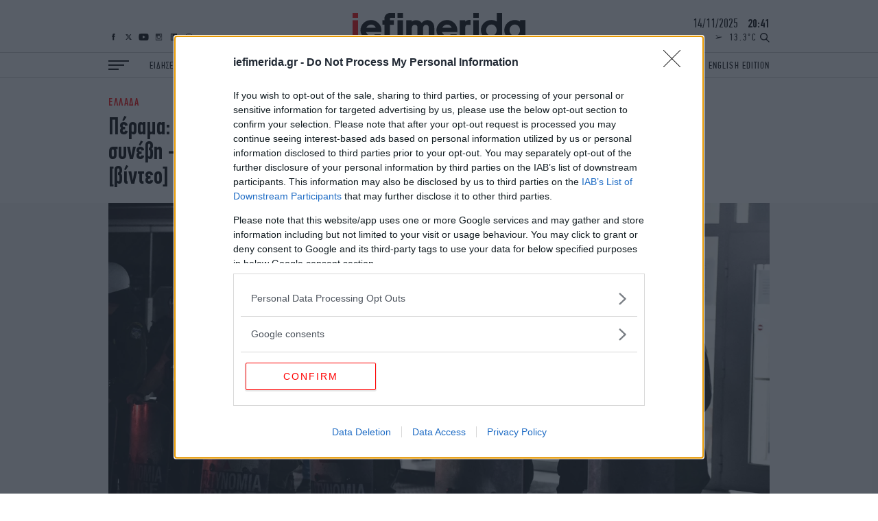

--- FILE ---
content_type: text/html; charset=UTF-8
request_url: https://www.iefimerida.gr/ellada/perama-martyria-motosikletisti-dias
body_size: 41734
content:

<!DOCTYPE html>
<html lang="el" dir="ltr" prefix="content: http://purl.org/rss/1.0/modules/content/  dc: http://purl.org/dc/terms/  foaf: http://xmlns.com/foaf/0.1/  og: http://ogp.me/ns#  rdfs: http://www.w3.org/2000/01/rdf-schema#  schema: http://schema.org/  sioc: http://rdfs.org/sioc/ns#  sioct: http://rdfs.org/sioc/types#  skos: http://www.w3.org/2004/02/skos/core#  xsd: http://www.w3.org/2001/XMLSchema# ">
	<head>
    <script type='text/javascript'>
  function isIE() {
    var myNav = navigator.userAgent.toLowerCase();
    return (myNav.indexOf('msie') != -1) ? parseInt(myNav.split('msie')[1]) : false;
  }

  if (isIE() && isIE() <= 10) {
    alert("Ο περιηγητής ιστού που χρησιμοποιείτε είναι πολύ παλιός και δεν υποστηρίζεται πλέον. Παρακαλώ εγκαταστήστε έναν πιο σύγχρονο.");
  }
</script>
<script type='text/javascript'>
  var img = new Image();img.onload = function () {var result = (img.width > 0) && (img.height > 0);window.hasWebp = result;if (typeof preloadImage === 'function') { preloadImage(result) }};img.onerror = function () { window.hasWebp = false; if (typeof preloadImage === 'function') {preloadImage(false)} }; img.src = "[data-uri]";
  function createScript(u, n, i, m) {var s = document.createElement('script');if (!n) {s.defer = 1;s.async = 1;}if(m){s.type = 'module';}s.src = u;if (i) {s.id = i;}document.head.appendChild(s);}
  </script>
<noscript><img height="1" width="1" style="display:none" src="https://www.facebook.com/tr?id=590266244822380&ev=PageView&noscript=1"/></noscript>
<script src="https://ua.realtimely.io/script.js" data-site="IEF" defer async></script>


    <link rel="preload" as="font" type="font/woff2" href="/themes/on/fonts/PFDin-Medium.woff2" crossorigin="anonymous" />
<link rel="preload" as="font" type="font/woff2" href="/themes/on/fonts/PFDin-Regular.woff2" crossorigin="anonymous" />
<link rel="apple-touch-icon" sizes="180x180" href="/apple-touch-icon.png?v=1">
<link rel="icon" type="image/png" sizes="32x32" href="/favicon-32x32.png?v=1">
<link rel="icon" type="image/png" sizes="16x16" href="/favicon-16x16.png?v=1">
<link rel="manifest" href="/site.webmanifest?v=1">
<link rel="mask-icon" href="/safari-pinned-tab.svg?v=1" color="#ff0000">
<meta name="apple-mobile-web-app-title" content="iefimerida.gr">
<meta name="application-name" content="iefimerida.gr">
<meta name="msapplication-TileColor" content="#ffffff">
<meta name="theme-color" content="#ffffff">
<link rel="preload" as="font" type="font/woff2" href="/themes/on/fonts/PFDin-Bold.woff2" crossorigin="anonymous" />
    <style>html,body{margin:0;font-weight:400;color:#000;-webkit-font-smoothing:subpixel-antialiased;-moz-osx-font-smoothing:grayscale;text-rendering:optimizeLegibility;line-height:1.15}h3{margin:0}*{box-sizing:border-box}a{color:inherit;text-decoration:none}img{max-width:100%;height:auto}.article-link{display:block}.article-link:hover{text-decoration:underline}.font-family-main{font-family:"PFDin",Arial,"Times New Roman",Times,serif}.f-details{font-size:14px;font-weight:500}@media(min-width: 1400px){.f-details:not(.always-same){font-size:15px}}.container{margin-left:auto;margin-right:auto;width:100%}@media(min-width: 768px){.container{padding-left:20px;padding-right:20px}}@media(min-width: 1024px){.container{max-width:1004px}}@media(min-width: 1400px){.container{max-width:1330px}}.centered{text-align:center}.f-menu{font-size:14px}@media(min-width: 1400px){.f-menu{font-size:18px}}.f-menu-alt{font-size:16px}@media(min-width: 1400px){.f-menu-alt{font-size:20px}}.font-family-headings.f-letter-spacing{letter-spacing:.03em}.f-letter-spacing{letter-spacing:.1em}.f-letter-spacing-small{letter-spacing:.03em}.f-alt-letter-spacing{letter-spacing:.075em}.aspect-ratio{position:relative;overflow:hidden}.aspect-ratio.sixteen-nine{padding-bottom:56.25%}.aspect-ratio.two-one{padding-bottom:50%}.aspect-ratio.singular{padding-bottom:100%}.aspect-ratio.singular iframe{position:absolute;top:0;left:0;right:0;bottom:0;width:100%}@media(min-width: 0)and (max-width: 767px){.aspect-ratio.top-story-mob{padding-bottom:72.23%}}.aspect-ratio.top-story-mob img{-o-object-fit:cover;object-fit:cover;height:100%}.aspect-ratio.square{padding-bottom:100%}.aspect-ratio.nine-sixteen{padding-bottom:177.78%}.aspect-ratio.banner{padding-bottom:24.4187%}.aspect-ratio.one-two{padding-bottom:200%}@media(min-width: 0)and (max-width: 767px){.aspect-ratio.square-mob{padding-bottom:100%}.aspect-ratio.square-mob img{-o-object-fit:cover;object-fit:cover;height:100%}}@media(min-width: 768px){.aspect-ratio.interview{padding-bottom:34.88%}}.aspect-ratio.story{padding-bottom:100%}@media(min-width: 0)and (max-width: 767px){.aspect-ratio.story.in-article{padding-bottom:50%}}@media(min-width: 768px){.aspect-ratio.story{padding-bottom:340px}}@media(min-width: 1024px){.aspect-ratio.story{padding-bottom:400px}}@media(min-width: 1400px){.aspect-ratio.story{padding-bottom:600px}}.aspect-ratio .image{position:absolute;top:0;left:0;right:0;bottom:0;width:100%}.aspect-ratio .image.video{-o-object-fit:cover;object-fit:cover}.aspect-ratio .video{position:absolute;top:0;left:0;right:0;bottom:0;width:100%;height:100%}.lazyloading,.lazyload{color:rgba(0,0,0,0)}.lazyloading:after,.lazyload:after{content:"";height:100%;width:100%;background:#f9f9f9 url(/themes/on/images/loader.svg) no-repeat center;border:1px solid #f1f1f1;background-size:50px;position:absolute;top:0;left:0;box-sizing:border-box}.blur{-webkit-filter:blur(5px);filter:blur(5px);visibility:visible;transition:opacity 300ms,visibility 300ms,-webkit-filter 500ms;transition:filter 500ms,opacity 300ms,visibility 300ms;transition:filter 500ms,opacity 300ms,visibility 300ms,-webkit-filter 500ms}.lazyloaded+.blur{-webkit-filter:blur(1px);filter:blur(1px);opacity:0;visibility:hidden}.w-bold{font-weight:500}.f-details-author{font-size:15px}@media(min-width: 1400px){.f-details-author{font-size:16px}}.f-details-alt{font-size:15px;font-weight:500}@media(min-width: 768px){.f-details-alt{font-size:15px}}@media(min-width: 1400px){.f-details-alt{font-size:17px}}.c-red{color:red}.c-black{color:#000}.f-regular{font-size:26px;line-height:28px}@media(min-width: 0)and (max-width: 767px){.two-per-row-mob .f-regular{font-size:22px;line-height:24px}}.image-link{display:flex}:root .image-link>*{flex:1}.image-link picture{font-size:0;line-height:0}@media(min-width: 0)and (max-width: 359px){.new-gaps-text{padding-right:10px;padding-left:10px}.new-gaps-text::after{width:100%}.new-gaps-text .content{padding-right:0;padding-left:0}}@media(min-width: 360px)and (max-width: 767px){.new-gaps-text{padding-right:20px;padding-left:20px}.new-gaps-text::after{width:100%}.new-gaps-text .content{padding-right:0;padding-left:0}}.i-article{font-family:"PFDin",Arial,"Times New Roman",Times,serif;position:relative}@media(min-width: 0)and (max-width: 359px){.i-article.new-gaps{width:calc(100% - 20px);margin-right:auto;margin-left:auto}.i-article.new-gaps::after{width:100% !important}}@media(min-width: 360px)and (max-width: 767px){.i-article.new-gaps{width:calc(100% - 40px);margin-right:auto;margin-left:auto}.i-article.new-gaps::after{width:100% !important}}@media(min-width: 0)and (max-width: 359px){.i-article.new-gaps-text{padding-right:10px;padding-left:10px}.i-article.new-gaps-text::after{width:100%}.i-article.new-gaps-text .content{padding-right:0;padding-left:0}}@media(min-width: 360px)and (max-width: 767px){.i-article.new-gaps-text{padding-right:20px;padding-left:20px}.i-article.new-gaps-text::after{width:100%}.i-article.new-gaps-text .content{padding-right:0;padding-left:0}}@media(max-width: 767px){.i-article.new-gaps-only-text::after{width:100% !important;right:0 !important;left:0 !important}.i-article.new-gaps-only-text:nth-child(even)::after{width:calc(100% + 40px) !important;right:0 !important;left:0 !important}.i-article.new-gaps-only-text:nth-child(odd)::after{width:100% !important;right:0 !important;left:0 !important}.i-article.new-gaps-only-text .content{padding-right:0;padding-left:0}}@media(min-width: 1024px){.i-article.side-teaser{display:grid;grid-template-columns:1fr 1fr;gap:22px}}@media(min-width: 1400px){.i-article.side-teaser{gap:30px}}.i-article.side-teaser .content{padding:20px 10px}@media(min-width: 360px){.i-article.side-teaser .content{padding:20px}}@media(min-width: 768px){.i-article.side-teaser .content{padding:20px 0}}@media(min-width: 1024px){.i-article.side-teaser .content{display:flex;justify-content:flex-end;flex-direction:column;padding:0 22px 22px 0}}@media(min-width: 1400px){.i-article.side-teaser .content{padding:0 30px 30px 0}}.i-article.teaser{padding-bottom:19px}@media(min-width: 768px){.i-article.teaser{padding-bottom:25px}}@media(min-width: 1400px){.i-article.teaser{padding-bottom:40px}}.i-article.teaser .image-link{margin-bottom:15px}@media(min-width: 768px){.i-article.teaser .image-link{margin-bottom:20px}}.i-article.teaser .image-link img{width:100%}.i-article.big-teaser-category{font-size:0}.i-article.big-teaser-category .content{border-bottom:1px solid #ccc;padding-top:20px;padding-bottom:15px}@media(min-width: 768px){.i-article.big-teaser-category .content{border-top:0;border:1px solid #ccc;padding:30px 15px 25px}}@media(min-width: 1400px){.i-article.big-teaser-category .content{padding:50px 20px 45px}}.i-article.big-teaser-category .content .article-separator{margin-bottom:14px}.i-article.big-teaser-category .content .details{margin-top:10px}.i-article.small-teaser.centered .content{padding:0 15px}.i-article.small-teaser.padding-helpers{padding-bottom:10px}@media(min-width: 360px){.i-article.small-teaser.padding-helpers{padding-bottom:15px}}@media(min-width: 768px){.i-article.small-teaser.padding-helpers{padding-bottom:20px}}@media(min-width: 1024px){.i-article.small-teaser.padding-helpers{padding-bottom:25px}}@media(min-width: 1400px){.i-article.small-teaser.padding-helpers{padding-bottom:30px}}.i-article.small-teaser .image-link{margin-bottom:15px}@media(min-width: 1024px){.i-article.small-teaser .image-link{margin-bottom:20px}}.i-article.small-teaser .image-link img{width:100%}@media(min-width: 0)and (max-width: 359px){.i-article .content{padding-left:10px;padding-right:10px}}@media(min-width: 360px)and (max-width: 767px){.i-article .content{padding-left:20px;padding-right:20px}}@media(min-width: 0)and (max-width: 767px){.mob-padding .i-article .content{padding-left:10px;padding-right:10px}}.details-above{margin-bottom:6px}.hidden{display:none}.uppercase{text-transform:uppercase}.details.tag-style{background:#fff;padding:5px 10px 0;display:inline-block;transform:translateY(-90%)}@media(min-width: 360px){.details.tag-style{padding:5px 20px 0}}@media(min-width: 768px){.details.tag-style{padding:6px 23px 0 0}}@media(min-width: 1400px){.details.tag-style{padding:7px 15px 0 0}}.field--name-field-hypertitle{letter-spacing:.1em;font-family:"PFDin",Arial,"Times New Roman",Times,serif;font-size:12px;line-height:12px;font-weight:500;color:red}.field--name-field-hypertitle.tag-style{background:red;padding:5px 20px 5px 10px;display:inline-block;transform:translateY(-50%);color:#fff}@media(min-width: 360px){.field--name-field-hypertitle.tag-style{padding:5px 20px}}@media(min-width: 768px){.field--name-field-hypertitle.tag-style{padding:6px 23px}}@media(min-width: 1400px){.field--name-field-hypertitle.tag-style{padding:7px 35px;font-size:16px;line-height:16px}}@media(min-width: 768px){.field--name-field-hypertitle{font-size:13px;line-height:13px}}@media(min-width: 1400px){.field--name-field-hypertitle{font-size:16px;line-height:16px}}.field--name-field-hypertitle label{color:#000}.f-big{font-size:28px;line-height:30px}@media(min-width: 768px){.f-big{font-size:36px;line-height:36px}}@media(min-width: 1400px){.f-big{font-size:50px;line-height:50px}}h1,h2,h3,h4,h5,h6{margin:0}.c-podcast{color:aqua}.c-details-contrast{color:gray}ul,li{margin:0;padding:0;list-style:none}.relative{position:relative}.article-separator{display:block;height:7px;border-radius:1px;width:50px;background:red}@media(min-width: 768px){.article-separator{width:72px;height:9px}}@media(min-width: 1400px){.article-separator{width:100px;height:12px}}@media(min-width: 768px){.article-gap-bot{margin-bottom:20px}}@media(min-width: 1024px){.article-gap-bot{margin-bottom:30px}}@media(min-width: 1400px){.article-gap-bot{margin-bottom:40px}}@media(min-width: 0)and (max-width: 359px){.article-gap-bot:not(.no-gap-mob){margin-bottom:10px}}@media(min-width: 360px)and (max-width: 767px){.article-gap-bot:not(.no-gap-mob){margin-bottom:20px}}svg:not(:root){overflow:hidden}footer{position:relative;z-index:99999}footer .top-footer{display:flex;flex-wrap:nowrap;align-items:flex-end}@media(min-width: 0)and (max-width: 359px){footer .top-footer{border-bottom:1px solid #4d4d4d;padding:0 10px 10px}}@media(min-width: 360px)and (max-width: 767px){footer .top-footer{border-bottom:1px solid #4d4d4d;padding:0 20px 10px}}@media(min-width: 768px)and (max-width: 1023px){footer .top-footer{border-bottom:1px solid #4d4d4d;padding-bottom:15px}}footer .top-footer #block-social-footer{display:flex}footer .top-footer .logo-link{display:block;font-size:0;margin-left:auto;width:119.583px}@media(min-width: 768px){footer .top-footer .logo-link{width:132.87px}}@media(min-width: 1024px){footer .top-footer .logo-link{width:179.375px}}@media(min-width: 1400px){footer .top-footer .logo-link{width:279.027px}}.ad-block{position:relative;display:flex;justify-content:center}.ad-block:after{background:rgba(0,0,0,0) url(/themes/on/images/adload.svg) no-repeat center;background-size:30px;border:0}.ad-block.ad-skin{position:absolute}.ad-block.ad-skin:after{content:none}.ad-block .ad-container{height:100%}.ad-block .ad-container>*{position:-webkit-sticky;position:sticky;top:60px}.heading-gap-top{margin-top:20px}@media(min-width: 1024px){.heading-gap-top{margin-top:30px}}@media(min-width: 1400px){.heading-gap-top{margin-top:40px}}@media(min-width: 0)and (max-width: 767px){.mob-left-aligned{text-align:left}}@media(min-width: 768px){.with-separators .i-article.no-padding-bot{padding-bottom:0}}.node-article-news-feed:not(:last-child){margin-bottom:14px;padding-bottom:14px;border-bottom:1px solid #ccc}.node-article-news-feed .details{margin-bottom:2px}.i-heading{position:relative;border-top:1px solid #ccc;border-bottom:1px solid #ccc}.i-heading.helper{position:absolute;left:0;right:0;top:0}.i-heading.helper .title{border-left:0}.i-heading.single-opinions .title{border-left:0;border-right:0;justify-content:center;height:31px}@media(min-width: 1400px){.i-heading.single-opinions .title{height:40px;font-size:28px}}.i-heading.alt-white{margin-bottom:0;border-color:#fff;background:#fff}.i-heading.alt-white.news-feed-heading a{display:block}.i-heading.alt-white.news-feed-heading h2{text-align:center;align-items:center;justify-content:center;padding:0;width:100%}.i-heading.alt-white .title{border:0}.i-heading.alt-white .title:after{content:none}@media(min-width: 1400px){.i-heading.alt-white .title{height:40px}}.i-heading.alt-black{margin-bottom:0;border-color:#000;background:#000}.i-heading.alt-black.news-feed-heading a{display:block}.i-heading.alt-black.news-feed-heading h2{text-align:center;align-items:center;justify-content:center;padding:0;width:100%}@media(min-width: 1400px){.i-heading.alt-black.news-feed-heading h2{height:40px;font-size:30px}}.i-heading.alt-black .title{border:0}.i-heading.alt-black .title:after{content:none}.i-heading.similar{border-top:1px solid #ccc;border-bottom:1px solid #ccc}.i-heading.similar h3{text-align:center;align-items:center;justify-content:center;padding:0;width:100%;font-size:20px;line-height:1.2em;border-left:0;border-right:0}@media(min-width: 768px){.i-heading.similar h3{font-size:22px}}@media(min-width: 1024px){.i-heading.similar h3{font-size:24px}}@media(min-width: 1400px){.i-heading.similar h3{font-size:30px;line-height:40px}}.i-heading.similar-alt{border-top:1px solid #ccc;border-bottom:1px solid #ccc}.i-heading.similar-alt .title{height:auto;padding:10px 10px}@media(min-width: 360px){.i-heading.similar-alt .title{padding:10px 20px}}@media(min-width: 768px){.i-heading.similar-alt .title{padding:10px 0}}@media(min-width: 1400px){.i-heading.similar-alt .title{padding:5px 0}}.i-heading.similar-alt h3{letter-spacing:.05em;text-align:left;align-items:center;justify-content:left;padding:0;width:100%;font-size:20px;line-height:1em;border-left:0;border-right:0}@media(min-width: 768px){.i-heading.similar-alt h3{font-size:22px}}@media(min-width: 1024px){.i-heading.similar-alt h3{font-size:24px}}@media(min-width: 1400px){.i-heading.similar-alt h3{font-size:30px;line-height:40px}}.i-heading .title{padding:0 10px;height:30px;display:flex;align-items:center}@media(min-width: 360px){.i-heading .title{padding:0 20px}}@media(min-width: 768px){.i-heading .title{padding:0;height:34px}}@media(min-width: 1400px){.i-heading .title{height:48px}}.c-white{color:#fff}.f-heading{font-size:22px;line-height:1em}@media(min-width: 768px){.f-heading{font-size:24px}}@media(min-width: 768px){.f-heading{font-size:26px}}@media(min-width: 1400px){.f-heading{font-size:36px}}.f-author{font-size:30px;line-height:1.25em;font-weight:500}@media(min-width: 1024px){.f-author{font-size:40px}}.font-family-headings{font-family:"Details",Georgia,"Times New Roman",Times,serif;font-weight:normal}.b-main-bg-gray{background-color:#f5f5f5}@media(min-width: 0)and (max-width: 767px){.b-main-bg-gray.no-bg-mob{background-color:#fff}}.b-main-bg-new-gray{background-color:#faf5f0}.b-main-bg-blue{background-color:#1e1e5a}.b-main-bg-gray-mob{background-color:#f5f5f5}.content{position:relative}.content.nested{margin:0 auto;background:#fff;padding:15px 10px 0}.content.nested.top-story-nest{padding-top:0;padding-bottom:0}@media(min-width: 360px){.content.nested{padding:15px 20px 0}}@media(min-width: 768px){.content.nested{width:100%;padding:15px 0;border-bottom:1px solid #ccc}.content.nested.top-story-nest{padding:0 20px;width:calc(100% - 80px);margin-top:-80px;border-bottom:0}}@media(min-width: 1024px){.content.nested{width:calc(100% - 80px);padding:20px 25px 0;margin-top:-60px;border-bottom:0}.content.nested.top-story-nest{padding:0 65px;width:calc(100% - 100px);margin-top:-85px}}@media(min-width: 1400px){.content.nested{width:calc(100% - 110px);padding:20px 70px 0;margin-top:-72px}.content.nested.top-story-nest{padding:0 100px;width:calc(100% - 140px);margin-top:-110px}}.content.nested .similar-front .article{text-align:center}@media(min-width: 0)and (max-width: 767px){.content.nested .similar-front .article{text-align:start}}.b-black .i-article{color:#fff}.tags{color:gray;font-size:14px;line-height:24px;padding:0 10px;text-transform:uppercase}@media(min-width: 360px){.tags{padding:0 20px}}@media(min-width: 768px){.tags{padding:0;font-size:15px;line-height:28px}}@media(min-width: 1024px){.tags{font-size:16px;line-height:22px}}@media(min-width: 1400px){.tags{font-size:18px;line-height:22px}}.tags>*:not(:first-child):hover{text-decoration:underline}.tags>*:not(:last-child){margin-right:10px}.b-white{background-color:#fff}.author-image{border-radius:50%;height:80px;width:80px;overflow:hidden;margin:0 auto}.author-image.podcaster-image{border-radius:0}@media(min-width: 1400px){.author-image{height:100px;width:100px}}.author-opinions .author-image{height:80px;width:80px}@media(min-width: 768px){.author-opinions .author-image{width:100px;height:100px}}@media(min-width: 1024px){.author-opinions .author-image{width:110px;height:110px}}@media(min-width: 1400px){.author-opinions .author-image{width:120px;height:120px}}.padding-h-gap-bot{padding-bottom:10px}@media(min-width: 360px){.padding-h-gap-bot{padding-bottom:20px}}@media(min-width: 1024px){.padding-h-gap-bot{padding-bottom:30px}}@media(min-width: 1400px){.padding-h-gap-bot{padding-bottom:40px}}.sidebar-layout{position:relative}@media(min-width: 768px){.sidebar-layout .container{display:flex}}@media(min-width: 768px){.sidebar-layout .container>*:first-child{flex-basis:calc(100% - 300px - 20px);width:calc(100% - 300px - 20px)}}@media(min-width: 1024px){.sidebar-layout .container>*:first-child{flex-basis:calc(100% - 300px - 22px);width:calc(100% - 300px - 22px)}}@media(min-width: 1400px){.sidebar-layout .container>*:first-child{flex-basis:calc(100% - 300px - 30px);width:calc(100% - 300px - 30px)}}@media(min-width: 768px){.sidebar-layout .container>*.sidebar:not(.absolute){flex-basis:300px;margin-left:20px;margin-top:36px;max-width:300px}}@media(min-width: 1024px){.sidebar-layout .container>*.sidebar:not(.absolute){margin-left:22px}}@media(min-width: 1400px){.sidebar-layout .container>*.sidebar:not(.absolute){margin-left:30px;margin-top:50px}}.f-alt-medium{font-size:26px;line-height:28px}.f-alt-medium.f-story{font-size:28px;line-height:30px}@media(min-width: 1400px){.f-alt-medium.f-story{font-size:42px;line-height:44px}}@media(min-width: 1400px){.f-alt-medium{font-size:36px;line-height:38px}}.gap-helper{width:100%;height:20px}@media(min-width: 1024px){.gap-helper{height:30px}}@media(min-width: 1400px){.gap-helper{height:40px}}.w-regular{font-weight:400}.f-medium{font-size:26px;line-height:28px}@media(min-width: 1400px){.f-medium{font-size:34px;line-height:36px}.f-medium.wide-alt{font-size:30px;line-height:32px}}.b-black{background-color:#000}.ad-prestitial{position:absolute}@media(min-width: 0)and (max-width: 359px){.mob-padding{padding:0 10px}}@media(min-width: 360px)and (max-width: 767px){.mob-padding{padding:0 20px}}.padding-gap-top{padding-top:20px}@media(min-width: 1024px){.padding-gap-top{padding-top:30px}}@media(min-width: 1400px){.padding-gap-top{padding-top:40px}}.padding-gap-bot{padding-bottom:20px}@media(min-width: 1024px){.padding-gap-bot{padding-bottom:30px}}@media(min-width: 1400px){.padding-gap-bot{padding-bottom:40px}}.visually-hidden{display:none}.scroller{overflow:hidden auto;height:100%}.ocean-heading .main-image{height:60px}@media(min-width: 768px){.ocean-heading .main-image{height:90px}}.ocean-heading .ocean-left{position:absolute;left:40px;top:50%;transform:translateY(-50%);width:110px;left:20px}@media(min-width: 768px){.ocean-heading .ocean-left{width:140px;left:40px}}.ocean-heading .ocean-right{position:absolute;right:0;top:50%;transform:translateY(-50%);width:auto;width:80px}@media(min-width: 768px){.ocean-heading .ocean-right{width:141px}}.ocean-heading .ocean-center{position:absolute;top:50%;left:50%;width:30px;transform:translateY(-50%) translateX(-50%);display:none}@media(min-width: 768px){.ocean-heading .ocean-center{display:block}}@media(min-width: 0)and (max-width: 767px){.bg-gray-mob .i-article{background:#f5f5f5}}.bg-light-blue-pink{background:#fdaefd;background:linear-gradient(52deg, rgb(253, 174, 253) 0%, rgb(209, 243, 250) 25%, rgb(160, 250, 255) 39%, rgb(3, 255, 254) 76%, rgb(2, 255, 226) 100%)}@media(min-width: 768px){.bg-light-blue-pink .iefimerida-layout-english-edition-up .side-by-side-big .content{background:#fff}}.iefimerida-layout-ocean-up .side-by-side-big .content{background:#fff}.flex-separation-helper{display:flex;flex-direction:column;gap:10px}@media(min-width: 360px){.flex-separation-helper{gap:20px}}@media(min-width: 1024px){.flex-separation-helper{gap:22px}}@media(min-width: 1400px){.flex-separation-helper{gap:30px}}.iefimerida-layout-podcasts-side .f-regular{font-size:22px;line-height:24px}@media(min-width: 768px){.iefimerida-layout-podcasts-side .f-regular{font-size:26px;line-height:28px}}@media(min-width: 0)and (max-width: 359px){.similar-gap-top{margin-top:10px}}@media(min-width: 360px)and (max-width: 767px){.similar-gap-top{margin-top:20px}}@media(min-width: 0)and (max-width: 359px){.gap-bot-helper{padding-bottom:10px}}@media(min-width: 360px)and (max-width: 767px){.gap-bot-helper{padding-bottom:20px}}@media(min-width: 0)and (max-width: 767px){.iefimerida-layout-ilife-up .i-article.big-teaser:first-child{padding-bottom:0}}.sponsored{display:flex;justify-content:space-between;align-items:center}.sponsored>a{margin-left:auto;display:flex;padding-right:10px}@media(min-width: 360px){.sponsored>a{padding-right:20px}}@media(min-width: 1400px){.sponsored>a{padding-right:0}}.sponsored>a svg{width:auto;height:28px}@media(min-width: 1400px){.sponsored>a svg{height:45px}}.video-controls{position:absolute;top:15px;left:15px;display:flex;gap:6px;opacity:1 !important;z-index:100;pointer-events:auto}.video-controls.mobile{top:10px;left:10px}.video-controls.no-autoplay .video-play-pause{background:rgba(255,255,255,.95);color:#000;border:2px solid rgba(0,0,0,.1);box-shadow:0 2px 8px rgba(0,0,0,.2)}.video-controls.no-autoplay .video-play-pause:hover,.video-controls.no-autoplay .video-play-pause:focus{background:#fff;transform:scale(1.15);box-shadow:0 4px 12px rgba(0,0,0,.3)}.video-controls.no-autoplay .video-play-pause svg{color:#000;fill:#000}@media(min-width: 768px){.video-controls{top:20px;left:20px;gap:8px}}@media(min-width: 1400px){.video-controls{top:25px;left:25px;gap:10px}}.video-control{background:rgba(0,0,0,.2);border:1px solid rgba(255,255,255,.5);border-radius:50%;width:30px;height:30px;min-width:30px;min-height:30px;display:flex;align-items:center;justify-content:center;cursor:pointer;transition:all .3s ease;color:#fff;position:relative;z-index:1;-webkit-tap-highlight-color:rgba(0,0,0,0);touch-action:manipulation}.video-control:active{transform:scale(0.95)}.video-control:hover,.video-control:focus{background:rgba(0,0,0,.4);transform:scale(1.1);outline:none}.video-control svg{width:16px;height:16px;fill:currentColor;display:block;pointer-events:none;flex-shrink:0;-webkit-filter:drop-shadow(0 1px 3px rgba(0, 0, 0, 0.8));filter:drop-shadow(0 1px 3px rgba(0, 0, 0, 0.8))}@supports not ((-webkit-backdrop-filter: blur(4px)) or (backdrop-filter: blur(4px))){.video-control{background:rgba(0,0,0,.3)}}@supports((-webkit-backdrop-filter: blur(4px)) or (backdrop-filter: blur(4px))){.video-control{-webkit-backdrop-filter:blur(8px);backdrop-filter:blur(8px)}}.video-play-pause.playing .play-icon{display:none}.video-play-pause.playing .pause-icon{display:block}.video-play-pause .pause-icon{display:none}.video-mute.muted .volume-on-icon{display:none}.video-mute.muted .volume-off-icon{display:block}.video-mute .volume-off-icon{display:none}.aspect-ratio{position:relative}.aspect-ratio:has(video.video) .video-controls{position:absolute;pointer-events:auto}.aspect-ratio .video-controls{position:absolute;pointer-events:auto}.aspect-ratio .play{position:absolute;background:rgba(0,0,0,.5);bottom:0;left:0;right:0;display:flex;justify-content:center;align-items:center;height:45px}.aspect-ratio .play:after{content:"";width:0;height:0;border-top:10px solid rgba(0,0,0,0);border-bottom:10px solid rgba(0,0,0,0);border-left:18px solid #fff}@media(min-width: 768px){.aspect-ratio .play:after{border-top:7px solid rgba(0,0,0,0);border-bottom:7px solid rgba(0,0,0,0);border-left:14px solid #fff}}@media(min-width: 1024px){.aspect-ratio .play:after{border-top:10px solid rgba(0,0,0,0);border-bottom:10px solid rgba(0,0,0,0);border-left:18px solid #fff}}@media(min-width: 1400px){.aspect-ratio .play:after{border-top:15px solid rgba(0,0,0,0);border-bottom:15px solid rgba(0,0,0,0);border-left:27px solid #fff}}.aspect-ratio .play.middle{top:50%;bottom:auto;transform:translateY(-50%);background:none}.aspect-ratio .play.middle:after{-webkit-filter:drop-shadow(0 1px 3px rgba(0, 0, 0, 0.8));filter:drop-shadow(0 1px 3px rgba(0, 0, 0, 0.8))}@media(min-width: 768px){.aspect-ratio .play{height:30px}}@media(min-width: 1024px){.aspect-ratio .play{height:40px}}@media(min-width: 1400px){.aspect-ratio .play{height:50px}}.node-section-paraskinio .paraskinio-bg-ad{background-color:#afeaff}</style>
<style>.block-burger-block{margin-right:30px;cursor:pointer;bottom:13px;position:absolute;left:10px;z-index:2;width:30px}.block-burger-block:after{margin-bottom:0}.block-burger-block:before{width:100%}.block-burger-block:after{width:15px}@media(min-width: 1400px){.block-burger-block:after{width:22.5px}}@media(min-width: 1400px){.block-burger-block{width:45px}}@media(min-width: 360px){.block-burger-block{left:20px}}@media(min-width: 1024px){.block-burger-block{bottom:.5px;left:0;position:relative}}@media(min-width: 1600px){.block-burger-block{position:absolute;left:20px;bottom:15.5px}}.block-burger-block:before,.block-burger-block .middle{margin-bottom:4px}@media(min-width: 1400px){.block-burger-block:before,.block-burger-block .middle{margin-bottom:5px}}.block-burger-block:after,.block-burger-block:before,.block-burger-block .middle{display:block;height:2px;background:#000;transition:transform .2s,opacity .2s,left .2s;position:relative;left:0}.block-burger-block .middle{width:22.5px}@media(min-width: 1400px){.block-burger-block .middle{width:34px}}.block-burger-block:before,.block-burger-block:after{content:""}#block-socialmedia{position:absolute;display:none;z-index:1;bottom:13px}@media(min-width: 1024px){#block-socialmedia{bottom:17px;left:20px}}@media(min-width: 1400px){#block-socialmedia{bottom:21px}}@media(min-width: 1600px){#block-socialmedia{bottom:68px}}@media(min-width: 768px){#block-socialmedia{display:flex;right:115px}}.block-custom-social-media a{display:block;height:10px;display:flex;align-items:center}@media(min-width: 1400px){.block-custom-social-media a{height:14px}}.block-custom-social-media a:not(:last-child){margin-right:7px}.block-custom-social-media a svg{max-height:100%;width:15px}.block-custom-social-media a svg:hover path:not(.no-hover){fill:red !important}@media(min-width: 1400px){.block-custom-social-media a svg{width:20px}}@media(min-width: 1024px){.block-custom-social-media a svg path{transition:fill .2s,stroke .2s}}.rest-block-wrapper{position:absolute;bottom:17px;right:10px}@media(min-width: 360px){.rest-block-wrapper{right:20px}}@media(min-width: 768px){.rest-block-wrapper{bottom:13px}}@media(min-width: 1024px){.rest-block-wrapper{bottom:17px}}@media(min-width: 1400px){.rest-block-wrapper{bottom:20px}}@media(min-width: 1600px){.rest-block-wrapper{right:20px;bottom:17px}}.rest-block-wrapper .datetime{justify-content:center;display:none;line-height:1em}@media(min-width: 1024px){.rest-block-wrapper .datetime{display:block;font-size:18px;margin-bottom:5px}}@media(min-width: 1400px){.rest-block-wrapper .datetime{margin-bottom:10px;font-size:22px}}@media(min-width: 1600px){.rest-block-wrapper .datetime{margin-bottom:33px}}.rest-block-wrapper .datetime>div{display:inline}.rest-block-wrapper .datetime .time{margin-left:10px}#rest-block{letter-spacing:.15em;display:flex;font-size:18px;transition:opacity .7s;font-size:14px;justify-content:flex-end;align-items:flex-end}@media(min-width: 1400px){#rest-block{font-size:18px}}#rest-block .temperature{display:none;margin-right:5px;line-height:7px}@media(min-width: 768px){#rest-block .temperature{display:block}}@media(min-width: 1400px){#rest-block .temperature{line-height:9px;margin-right:18px}}#rest-block .temperature span{display:inline-block}#rest-block .temperature svg{margin-right:10px;width:10px;position:relative;top:-2px}@media(min-width: 1400px){#rest-block .temperature svg{top:0;width:16px;height:13.5px}}#rest-block .search-button{cursor:pointer;font-size:0;width:14px;height:11.12px}@media(min-width: 1400px){#rest-block .search-button{width:18px;height:14.29px}}#rest-block .search-button svg{width:100%}@media(min-width: 1024px){body:before{content:"";display:block;height:114px}}@media(min-width: 1400px){body:before{height:149px}}header{position:relative;border-bottom:1px solid #ccc;background:#fff;position:-webkit-sticky;position:sticky;top:0;z-index:400}@media(min-width: 1024px){header{position:absolute;top:0;left:0;right:0}.toolbar-horizontal header{top:39px}.toolbar-horizontal.toolbar-tray-open header{top:79px}}header .logo{transition:opacity .7s}@media(min-width: 1024px){header .logo{border-bottom:1px solid #ccc;height:77px}}@media(min-width: 1400px){header .logo{height:100px}}header .logo .container{position:relative;display:flex;justify-content:center;transition:opacity .7s;padding-top:12px;padding-bottom:12px;height:100%;align-items:flex-end}@media(min-width: 768px){header .logo .container{padding-top:15px;padding-bottom:13px}}@media(min-width: 1024px){header .logo .container{padding-top:18px;padding-bottom:17px}}@media(min-width: 1400px){header .logo .container{padding:20px 0}}@media(min-width: 1600px){header .logo .container{position:static}}header .logo .container>a{display:block;font-size:0;transition:opacity .7s;width:147px;height:-webkit-fit-content;height:-moz-fit-content;height:fit-content}@media(min-width: 768px){header .logo .container>a{width:159.444px}}@media(min-width: 1024px){header .logo .container>a{width:252.453px}}@media(min-width: 1400px){header .logo .container>a{width:378.68px}}@media all and (-ms-high-contrast: none),(-ms-high-contrast: active){header .logo .container{height:100%}}header .menu-container{padding:0 20px;box-sizing:border-box;display:flex;align-items:center}@media(min-width: 1024px){header .menu-container{display:flex;padding:0}}header .menu-container>.block{flex-basis:30px}@media(min-width: 1400px){header .menu-container>.block{flex-basis:45px}}header .menu-container nav{flex:1;justify-content:space-between;opacity:1;visibility:visible;pointer-events:all;display:none;z-index:2}@media(min-width: 1024px){header .menu-container nav{display:flex}}header .menu-container nav a{display:flex;align-items:center;color:#000;border-bottom:5px solid rgba(0,0,0,0);transition:all 0s,border-color .2s}header .menu-container nav a:hover{border-bottom-color:red}@media(min-width: 1024px){header .menu-container nav a{height:36px;border-top:7px solid rgba(0,0,0,0)}}@media(min-width: 1400px){header .menu-container nav a{height:48px}}@media all and (-ms-high-contrast: none),(-ms-high-contrast: active){header{position:fixed;left:0;right:0}}.full-menu{position:absolute;z-index:9;top:100%;left:0;right:0;background:#fff;height:0;pointer-events:none;overflow:hidden;transition:opacity .4s,visibility .4s,height .4s}@media(min-width: 1024px){.full-menu{margin-top:1px}}.search{position:absolute;top:100%;left:0;right:0;width:100%;margin-top:1px;background-color:#fff;pointer-events:none;height:0;overflow:hidden;transition:height .2s}.search.open{border-bottom:1px solid #ccc;height:36px;pointer-events:all}@media(min-width: 1400px){.search.open{height:48px}}.search .container>.form-wrapper{position:relative}@media(min-width: 768px){.search .container>.form-wrapper{border-left:1px solid #ccc;border-right:1px solid #ccc}}.search .container>.form-wrapper .close-search{display:block;position:absolute;left:20px;top:50%;transform:translateY(-50%);width:12px;height:12px;z-index:9;display:flex}@media(min-width: 1400px){.search .container>.form-wrapper .close-search{width:15px;height:15px}}.search form [type=text]{letter-spacing:.1em;width:100%;height:50px;border:0;padding:0 10px;font-family:"PFDin",Arial,"Times New Roman",Times,serif;padding:0 60px;outline:0;font-size:14px;height:36px}@media(min-width: 1400px){.search form [type=text]{font-size:18px;height:48px}}.search form [type=submit]{position:absolute;right:20px;top:0;border:0;background:none;font-size:0;background-image:url("data:image/svg+xml,%3Csvg xmlns='http://www.w3.org/2000/svg' overflow='visible' viewBox='0 0 10 19'%3E%3Cdefs/%3E%3Cpath d='M0 0v19l10-9.5z'/%3E%3C/svg%3E");background-position:center;background-repeat:no-repeat;background-size:7px;cursor:pointer;height:36px}.search form [type=submit]:hover{opacity:.5}@media(min-width: 1400px){.search form [type=submit]{height:48px;background-size:10px}}</style>
    <style>.whole-article .article-content .field--name-body>p.has-drop-cap:first-letter{float:left;line-height:.7;text-transform:uppercase;font-style:normal;margin-right:9px;margin-top:9px;font-size:78px}@media(min-width: 768px){.whole-article .article-content .field--name-body>p.has-drop-cap:first-letter{margin-right:10px;margin-top:10px;font-size:92px}}@media(min-width: 1024px){.whole-article .article-content .field--name-body>p.has-drop-cap:first-letter{font-size:98px}}@media(min-width: 1400px){.whole-article .article-content .field--name-body>p.has-drop-cap:first-letter{font-size:138px}}.whole-article .article-content .field--name-body>p{margin-top:0;margin-bottom:28px;padding:0 10px;line-height:24px}@media(min-width: 360px){.whole-article .article-content .field--name-body>p{padding:0 20px}}@media(min-width: 768px){.whole-article .article-content .field--name-body>p{line-height:26px;padding:0}}.whole-article .article-content .field--name-body>p a{box-shadow:inset 0 -1px 0 red}@media(min-width: 768px){.whole-article .article-content .field--name-body>p a:hover{color:red}}.whole-article .article-content .field--name-body ol:not(.opinions-list) li,.whole-article .article-content .field--name-body ul:not(.opinions-list) li{line-height:24px;list-style-position:inside}.whole-article .article-content .field--name-body ol:not(.opinions-list) li::marker,.whole-article .article-content .field--name-body ul:not(.opinions-list) li::marker{font-weight:bold;margin-right:5px}@media(min-width: 768px){.whole-article .article-content .field--name-body ol:not(.opinions-list) li,.whole-article .article-content .field--name-body ul:not(.opinions-list) li{line-height:26px}}.whole-article .article-content .field--name-body ul:not(.opinions-list) li{list-style-type:disc;list-style-position:inside}.whole-article .article-content .field--name-body ol li{list-style-type:decimal;list-style-position:inside}.whole-article .article-content .field--name-body ol li::marker{font-size:19px}@media(min-width: 768px){.whole-article .article-content .field--name-body ol li::marker{font-size:20px}}.whole-article .article-content .field--name-body ol:not(.opinions-list) li a,.whole-article .article-content .field--name-body ul:not(.opinions-list) li a{box-shadow:inset 0 -1px 0 red}@media(min-width: 768px){.whole-article .article-content .field--name-body ol:not(.opinions-list) li a:hover,.whole-article .article-content .field--name-body ul:not(.opinions-list) li a:hover{color:red}}.whole-article .article-content .field--name-body>h2,.whole-article .article-content .field--name-body>h3,.whole-article .article-content .field--name-body>h4,.whole-article .article-content .field--name-body>h5{font-family:"PFDin",Arial,"Times New Roman",Times,serif;margin-bottom:24px;padding:0 10px;font-size:22px;line-height:24px}@media(min-width: 360px){.whole-article .article-content .field--name-body>h2,.whole-article .article-content .field--name-body>h3,.whole-article .article-content .field--name-body>h4,.whole-article .article-content .field--name-body>h5{padding:0 20px}}@media(min-width: 768px){.whole-article .article-content .field--name-body>h2,.whole-article .article-content .field--name-body>h3,.whole-article .article-content .field--name-body>h4,.whole-article .article-content .field--name-body>h5{font-size:24px;line-height:28px;padding:0}}@media(min-width: 1024px){.whole-article .article-content .field--name-body>h2,.whole-article .article-content .field--name-body>h3,.whole-article .article-content .field--name-body>h4,.whole-article .article-content .field--name-body>h5{margin-bottom:28px;line-height:30px;font-size:32px}}.custom-sized-image{position:relative;padding:0;z-index:2;background:#fff;font-size:0;line-height:0;display:flex;align-items:center;justify-content:center}.custom-sized-image img{width:100%}.custom-sized-image figure{margin:0;width:100%}.whole-article .article-content .field--name-body{font-family:"Open Sans",sans-serif;font-size:17px}@media(min-width: 1024px){.whole-article .article-content .field--name-body{font-size:18px}}.node-section-paraskinio .whole-article .article-content .field--name-body,.whole-article .article-content .node-section-paraskinio .field--name-body{font-size:20px}.node-section-paraskinio .whole-article .article-content .field--name-body p:first-of-type,.whole-article .article-content .node-section-paraskinio .field--name-body p:first-of-type{font-size:24px}@media(min-width: 1024px){.node-section-paraskinio .whole-article .article-content .field--name-body p:first-of-type,.whole-article .article-content .node-section-paraskinio .field--name-body p:first-of-type{font-size:28px}}.node-section-paraskinio .whole-article .article-content .field--name-body .inline-ad-wrapper,.whole-article .article-content .node-section-paraskinio .field--name-body .inline-ad-wrapper{background-color:#afeaff}.node-section-paraskinio .whole-article .article-content .field--name-body h2,.whole-article .article-content .node-section-paraskinio .field--name-body h2{font-family:"PFDin",sans-serif;font-weight:500;font-size:28px;line-height:26px}@media(min-width: 768px){.node-section-paraskinio .whole-article .article-content .field--name-body h2,.whole-article .article-content .node-section-paraskinio .field--name-body h2{font-size:32px;line-height:30px}}@media(min-width: 1024px){.node-section-paraskinio .whole-article .article-content .field--name-body h2,.whole-article .article-content .node-section-paraskinio .field--name-body h2{font-size:36px;line-height:34px}}.whole-article .article-content.opinion-style .field--name-body>p:first-of-type{font-weight:400}.whole-article .article-content .field--name-body>p:first-of-type{font-family:"PFDin",Arial,"Times New Roman",Times,serif;margin-top:0;margin-bottom:28px;font-size:22px;line-height:1;font-weight:400}@media(min-width: 1024px){.whole-article .article-content .field--name-body>p:first-of-type{font-size:24px}}@media(min-width: 1400px){.whole-article .article-content .field--name-body>p:first-of-type{font-size:26px}}@font-face{font-family:"Open Sans";font-style:normal;font-weight:400;font-display:optional;src:local("Open Sans Regular"),local("OpenSans-Regular"),url(/themes/on/fonts/OpenSans.woff2) format("woff2"),url(/themes/on/fonts/OpenSans.woff) format("woff"),url(/themes/on/fonts/OpenSans.svg) format("svg")}@font-face{font-family:"Open Sans";font-style:normal;font-weight:700;font-display:optional;src:local("Open Sans Bold"),local("OpenSans-Bold"),url(/themes/on/fonts/OpenSans-Bold.woff2) format("woff2"),url(/themes/on/fonts/OpenSans-Bold.woff) format("woff"),url(/themes/on/fonts/OpenSans-Bold.svg) format("svg")}.the-story{letter-spacing:.1em;font-family:"PFDin",Arial,"Times New Roman",Times,serif;font-weight:500;background:red;color:#fff;line-height:1em;font-size:12px;display:inline-block;position:absolute;bottom:100%;padding:4px 10px;font-size:16px}@media(min-width: 768px){.the-story{left:0;font-size:18px;left:260px}}@media(min-width: 1400px){.the-story{font-size:22px;line-height:1}}.whole-article .image{margin:0}.whole-article .story.in-article{z-index:0;display:flex;overflow:hidden}@media(min-width: 768px){.whole-article .story.in-article{position:relative;height:408px}}@media(min-width: 1024px){.whole-article .story.in-article{height:542px}}@media(min-width: 1400px){.whole-article .story.in-article{height:720px}}@media(min-width: 768px){.whole-article .story.in-article img{position:absolute;top:0;left:0;width:100%;height:100%;-o-object-fit:cover;object-fit:cover}}.whole-article .story-heading{position:relative}.whole-article .story-heading .heading{background:#000;margin-left:10px;transform:translateY(-32px)}@media(min-width: 360px){.whole-article .story-heading .heading{margin-left:20px}}@media(min-width: 768px){.whole-article .story-heading .heading{background:none;position:absolute;transform:none;left:0;right:0;bottom:0;bottom:-30px}.whole-article .story-heading .heading:after{content:"";display:block;position:absolute;left:50%;right:0;bottom:0;top:0;background:#000;z-index:0}}@media(min-width: 1400px){.whole-article .story-heading .heading{bottom:-50px}}.whole-article .story-heading .heading .container{position:relative;z-index:1}.whole-article .story-heading .heading h1{background-color:#000;color:#fff;padding:5px 10px 5px 8px}@media(min-width: 360px){.whole-article .story-heading .heading h1{padding:5px 20px 5px 8px}}@media(min-width: 768px){.whole-article .story-heading .heading h1{margin-left:240px;padding:5px 8px 25px}}@media(min-width: 1400px){.whole-article .story-heading .heading h1{padding:5px 8px 45px}}.whole-article .story-heading .figcaption{width:100%;margin-bottom:20px;position:relative;z-index:2}@media(min-width: 0)and (max-width: 767px){.whole-article .story-heading .figcaption{margin-top:-10px}}@media(min-width: 768px){.whole-article .story-heading .figcaption{width:240px;margin-bottom:40px}}@media(min-width: 1024px){.whole-article .story-heading .figcaption{margin-bottom:60px}}@media(min-width: 1400px){.whole-article .story-heading .figcaption{margin-bottom:80px}}.whole-article .article-header-wrapper{position:relative}@media(min-width: 768px){.whole-article .article-header-wrapper{margin-bottom:50px}}@media(min-width: 1024px){.whole-article .article-header-wrapper{display:block}}@media(min-width: 1400px){.whole-article .article-header-wrapper{grid-gap:30px;margin-bottom:80px}}.whole-article .article-header-wrapper .news-feed-container{display:none}@media(min-width: 1024px){.whole-article .article-header-wrapper .news-feed-container{display:block}}.whole-article .article-header-wrapper #caption-text,.whole-article .article-header-wrapper figcaption{margin-bottom:20px}@media(min-width: 768px){.whole-article .article-header-wrapper #caption-text,.whole-article .article-header-wrapper figcaption{margin-bottom:0;position:absolute;top:100%}}.whole-article .article-header{padding:18px 10px}@media(min-width: 768px){.whole-article .article-header.iopinions-article-header{padding:18px 15px}}@media(min-width: 1024px){.whole-article .article-header.iopinions-article-header{padding:27px 15px 22px}}@media(min-width: 1400px){.whole-article .article-header.iopinions-article-header{padding:37px 15px 30px}}.whole-article .article-header.paraskinio-article-header{text-align:center}@media(min-width: 768px){.whole-article .article-header.paraskinio-article-header{padding:40px 18px 35px}}@media(min-width: 1024px){.whole-article .article-header.paraskinio-article-header{padding:40px 165px 35px 165px}}.whole-article .article-header.paraskinio-article-header .f-big{font-size:34px;line-height:34px}@media(min-width: 1024px){.whole-article .article-header.paraskinio-article-header .f-big{font-size:50px;line-height:50px}}@media(min-width: 1400px){.whole-article .article-header.paraskinio-article-header .f-big{font-size:62px;line-height:62px}}@media(min-width: 360px){.whole-article .article-header{padding:18px 20px}}@media(min-width: 768px){.whole-article .article-header{padding:18px 0}}@media(min-width: 1024px){.whole-article .article-header{padding:27px 322px 22px 0}}@media(min-width: 1400px){.whole-article .article-header{padding:37px 330px 30px 0}}.whole-article .article-header .details{letter-spacing:.1em;margin-bottom:8px}@media(min-width: 1400px){.whole-article .article-header .details{margin-bottom:12px}}@supports(display: grid){@media(min-width: 768px){.whole-article .article-container{display:grid;grid-template-columns:minmax(0, 1fr) 300px;gap:20px}}@media(min-width: 1024px){.whole-article .article-container{gap:22px}}@media(min-width: 1400px){.whole-article .article-container{gap:30px}}}.whole-article .sidebar{display:none}@media(min-width: 768px){.whole-article .sidebar{display:block}}.whole-article .sidebar:not(.iopinions-sidebar){position:relative}.whole-article .sidebar .news-feed-container{position:relative;height:685px}.whole-article .sidebar .news-feed-container .news-feed-container-helper{position:absolute;bottom:0;top:0;left:0;right:0}.whole-article .sidebar .news-feed-container .news-feed-container-helper .news-feed-body{height:calc(100% - 40px);position:relative}.whole-article .sidebar .news-feed-container .news-feed-container-helper .news-feed-body:not(.loaded):after{height:100%;width:100%;background:#fff url(/themes/on/images/loader.svg) no-repeat center;background-size:50px;position:absolute;top:0;left:0;z-index:9999;content:"";display:block;box-sizing:border-box}.whole-article .sidebar .news-feed-container .news-feed-container-helper .title{font-size:28px;height:38px}.whole-article .sidebar .news-feed-container .news-feed-container-helper .news-feed{height:calc(100% - 30px);padding:0 0 30px;background:#f5f5f5}.whole-article .sidebar .news-feed-container .news-feed-container-helper .scroller{padding:20px 20px 0}.whole-article .article-content .field--name-body{word-break:break-word}.whole-article .article-content .field--name-body>ul,.whole-article .article-content .field--name-body>ol,.whole-article .article-content .field--name-body>figure,.whole-article .article-content .field--name-body>blockquote,.whole-article .article-content .field--name-body>div{margin-right:0;margin-left:0;margin-top:30px;margin-bottom:30px;padding:0 10px}@media(min-width: 360px){.whole-article .article-content .field--name-body>ul,.whole-article .article-content .field--name-body>ol,.whole-article .article-content .field--name-body>figure,.whole-article .article-content .field--name-body>blockquote,.whole-article .article-content .field--name-body>div{padding:0 20px}}@media(min-width: 768px){.whole-article .article-content .field--name-body>ul,.whole-article .article-content .field--name-body>ol,.whole-article .article-content .field--name-body>figure,.whole-article .article-content .field--name-body>blockquote,.whole-article .article-content .field--name-body>div{padding-left:0;padding-right:0}}@media(min-width: 1024px){.whole-article .article-content .field--name-body>ul,.whole-article .article-content .field--name-body>ol,.whole-article .article-content .field--name-body>figure,.whole-article .article-content .field--name-body>blockquote,.whole-article .article-content .field--name-body>div{margin-top:40px;margin-bottom:40px}}.whole-article .article-content .field--name-body>*:first-child{margin-top:0}@media(min-width: 1400px){.whole-article .article-content .field--name-body>*:not(.wp-block-image){margin-left:240px}}.whole-article .article-content .field--name-body>.opinions{margin-top:30px;margin-bottom:60px;margin-left:10px;margin-right:10px}@media(min-width: 360px){.whole-article .article-content .field--name-body>.opinions{margin-left:20px;margin-right:20px}}@media(min-width: 768px){.whole-article .article-content .field--name-body>.opinions{margin-left:0;margin-right:0}}@media(min-width: 1024px){.whole-article .article-content .field--name-body>.opinions{margin-top:40px;margin-bottom:80px}}@media(min-width: 1400px){.whole-article .article-content .field--name-body>.opinions{margin-left:240px}}.whole-article .article-details{position:relative;padding:0 10px 25px}@media(min-width: 360px){.whole-article .article-details{padding:0 20px 25px}}@media(min-width: 768px){.whole-article .article-details{position:static;display:flex;flex-wrap:nowrap;justify-content:space-between;padding:0 0 30px}}@media(min-width: 1024px){.whole-article .article-details{padding-bottom:40px}}@media(min-width: 1400px){.whole-article .article-details{display:block;padding:0}}.whole-article .author{z-index:2;margin-bottom:20px;width:100%}@media(min-width: 768px){.whole-article .author{margin-bottom:0;width:45%}}@media(min-width: 1400px){.whole-article .author{width:210px;position:absolute;top:4px;left:0}}.whole-article .author a:hover{color:red}.whole-article .author .author-image{margin-top:15px;margin-bottom:15px;margin-left:0}.whole-article .author .details-below{margin-top:5px}#caption-text,.figcaption,figcaption{letter-spacing:.075em;font-family:"PFDin",Arial,"Times New Roman",Times,serif;color:gray;font-size:14px;line-height:16px;margin-top:5px;padding:0 10px}@media(min-width: 360px){#caption-text,.figcaption,figcaption{padding:0 20px}}@media(min-width: 768px){#caption-text,.figcaption,figcaption{padding:0}}@media(min-width: 1400px){#caption-text,.figcaption,figcaption{font-size:15px;line-height:26px}}.share-tools-bar{z-index:3}@media(min-width: 0)and (max-width: 767px){.share-tools-bar.with-author-image{position:absolute;right:20px;bottom:45px}}@media(min-width: 1400px){.share-tools-bar{top:120px;bottom:0;left:0;position:absolute}.share-tools-bar.with-authors-image{top:220px}.share-tools-bar.iopinions{top:5px}}.share-tools-bar .share-tools{display:flex}@media(min-width: 1400px){.share-tools-bar .share-tools{display:block;position:-webkit-sticky;position:sticky;top:60px}}.share-tools-bar .share-tools a{display:flex;align-items:center;justify-content:center;border:1px solid #ccc;width:40px;height:40px;background:#fff}.share-tools-bar .share-tools a.fb:hover path{fill:#3b5998}.share-tools-bar .share-tools a.li:hover path{fill:#0077b5}.share-tools-bar .share-tools a.viber:hover path{fill:#7360f2}.share-tools-bar .share-tools a.comment:hover path{fill:red}.share-tools-bar .share-tools a.tw:hover path{fill:#2ba9e1}.share-tools-bar .share-tools a.mail:hover path{fill:#939598}.share-tools-bar .share-tools a.pi:hover path{fill:#cb2027}@media(min-width: 1024px){.share-tools-bar .share-tools a{width:50px;height:50px}}.share-tools-bar .share-tools a:not(:last-child){border-right:0}@media(min-width: 1400px){.share-tools-bar .share-tools a:not(:last-child){border-bottom:0;border-right:1px solid #ccc}}.share-tools-bar .share-tools a svg{width:50%}@media(min-width: 1024px){.share-tools-bar .share-tools a path{transition:fill .2s,stroke .2s}}.lazyloading~.iframelazyhelper,.lazyload~.iframelazyhelper{height:100%;right:0;background:#f9f9f9 url(/themes/on/images/loader.svg) no-repeat center;border:1px solid #f1f1f1;background-size:50px;position:absolute;top:0;left:0;box-sizing:border-box;display:inline}.lazyloaded~.iframelazyhelper{display:none}@supports(display: grid){.three-per-row-similar{display:grid;gap:10px}@media(min-width: 360px){.three-per-row-similar{gap:20px}}@media(min-width: 0)and (max-width: 649px),(min-width: 768px)and (max-width: 949px){.three-per-row-similar{grid-template-columns:1fr 1fr}.three-per-row-similar>.i-article:first-child{padding-bottom:0;grid-column:1/-1}}@media(min-width: 650px)and (max-width: 767px),(min-width: 950px){.three-per-row-similar{grid-template-columns:1fr 1fr 1fr}}.three-per-row-similar>*{width:100%}}.similar-articles-wrapper .content{padding:0 10px}.similar-articles-wrapper .similar{padding:20px;border-top:1px solid #ccc}@media(min-width: 1024px){.similar-articles-wrapper .similar{padding:30px}}.similar-articles-wrapper .similar:not(:first-child){border-bottom:1px solid #ccc}.similar-articles-wrapper .similar .content{padding:0}.similar-articles-wrapper h3{font-size:20px;line-height:22px}@media(min-width: 1024px){.similar-articles-wrapper h3{font-size:22px;line-height:24px}}@media(min-width: 1400px){.similar-articles-wrapper h3{font-size:24px;line-height:26px}}.similar-articles-wrapper .i-article{padding-bottom:20px}@media(min-width: 1024px){.similar-articles-wrapper .i-article{padding-bottom:25px}}.inline-ad-wrapper{text-align:center;background:#f5f5f5}.inline-ad-wrapper .description{font-size:12px;letter-spacing:.1em;position:relative;margin-bottom:20px;min-height:1px;display:none}.inline-ad-wrapper .description:after{content:"";top:50%;transform:translateX(-0.5px);left:0;right:0;position:absolute;width:100%;z-index:0}@media(min-width: 1024px){.inline-ad-wrapper .description{font-size:13px}}.inline-ad-wrapper .description span{padding:0 10px;display:inline-block;position:relative;z-index:1}#ocm-inread{max-width:600px;margin:0 auto;min-height:700px}@media(min-width: 768px){#ocm-inread{min-height:400px}}#ocm-inread .teads-player.native,#ocm-inread .teads-inread{position:-webkit-sticky;position:sticky;top:60px}#agora-inread{height:350px;overflow:auto}@media(min-width: 768px){#agora-inread{height:480px}}.iopinions-header{display:grid;grid-template-columns:1fr}@media(min-width: 0){.iopinions-header>*:nth-child(1){grid-column:1;grid-row:2}.iopinions-header>*:nth-child(2){grid-column:1;grid-row:1}}@media(min-width: 768px){.iopinions-header{grid-template-columns:1fr 300px;display:grid;gap:20px}.iopinions-header>*:nth-child(1){grid-column:1;grid-row:2}.iopinions-header>*:nth-child(2){grid-column:1;grid-row:1}.iopinions-header>*:nth-child(3){grid-column:2;grid-row:1/-1}}@media(min-width: 1024px){.iopinions-header{gap:22px}}@media(min-width: 1400px){.iopinions-header{grid-template-columns:210px 1fr 300px;gap:30px}.iopinions-header>*:nth-child(1){grid-column:1;grid-row:1}.iopinions-header>*:nth-child(2){grid-column:2;grid-row:1}.iopinions-header>*:nth-child(3){grid-column:3;grid-row:1}}.whole-article.node-paraskinio{margin-bottom:0;padding-bottom:40px;background-color:#afeaff}@media(min-width: 0)and (max-width: 767px){.whole-article.node-paraskinio .image-wrapper{padding:0 20px}}.whole-article.node-paraskinio figcaption{padding-top:5px;margin-top:0;background-color:#afeaff;color:#000;font-size:16px}@media(min-width: 0)and (max-width: 767px){.whole-article .iopinions-details{background-color:#f5f5f5;margin-bottom:20px}}@media(min-width: 768px)and (max-width: 1399px){.whole-article .iopinions-details{position:absolute;right:0}}@media(min-width: 768px)and (max-width: 1399px)and (min-width: 768px){.whole-article .iopinions-details{top:-80px}}@media(min-width: 768px)and (max-width: 1399px)and (min-width: 1024px){.whole-article .iopinions-details{top:-110px}}.author-opinions{display:flex;flex-direction:column;justify-content:flex-end;padding:20px 10px 0}@media(min-width: 360px){.author-opinions{padding:20px 20px 0}}@media(min-width: 768px){.author-opinions{padding:0;width:calc(100% - 220px)}}@media(min-width: 1024px){.author-opinions{width:100%;width:calc(100% - 270px)}}@media(min-width: 1400px){.author-opinions{width:100%}}.author-opinions .author-image{margin:0 0 15px}@media(min-width: 1400px){.author-opinions .author-image{margin:15px 0 20px}}@media(min-width: 768px){.iopinions-sidebar{position:absolute;bottom:0;top:20px;right:20px}}@media(min-width: 1024px){.iopinions-sidebar{top:30px;right:calc((100vw - 984px)/2)}}@media(min-width: 1400px){.iopinions-sidebar{top:40px;right:calc((100vw - 1310px)/2)}}.news-list{display:block;margin-top:20px;margin-bottom:20px;padding:0 10px}.news-list.extras #storyteller-box{position:relative;min-height:430px}.news-list.extras .glomex-overlay{padding-left:0;padding-top:15px}@media(min-width: 360px){.news-list{padding:0 20px}}@media(min-width: 768px){.news-list{margin-top:30px;margin-bottom:30px;padding:0}}@media(min-width: 1024px){.news-list{margin-top:40px;margin-bottom:40px}}@media(min-width: 1400px){.news-list{margin-left:240px}}.news-list .opinions-list a{box-shadow:inset 0 -1px 0 red}@media(min-width: 768px){.news-list .opinions-list a:hover{color:red}}.news-list .opinions-list .list-item{font-size:15px;line-height:24px}.news-list .opinions-list .list-item:before{content:"•";display:inline;margin-right:10px;position:relative;top:2px;font-size:24px;color:#000}@media(min-width: 768px){.news-list .opinions-list .list-item{font-size:16px;line-height:26px}}@media(min-width: 1024px){.news-list .opinions-list .list-item{font-size:18px}}#disqus-wrapper{position:fixed;right:0;z-index:99;bottom:0;background-color:#f5f5f5;transition:all .2s;opacity:0;visibility:hidden;pointer-events:none;font-family:"PFDin",Arial,"Times New Roman",Times,serif;top:38px;width:100%}#disqus-wrapper.open{opacity:1;visibility:visible;pointer-events:all}@media(min-width: 768px){#disqus-wrapper{width:50%;top:53px}}@media(min-width: 1024px){#disqus-wrapper{width:600px;top:114px}.sticky #disqus-wrapper{top:38px}}@media(min-width: 1400px){#disqus-wrapper{top:149px}.sticky #disqus-wrapper{top:50px}}#disqus-wrapper .close-wrapper{position:absolute;right:20px;top:12px}#disqus-wrapper .close-wrapper a{display:block;line-height:30px;font-size:30px;cursor:pointer}#disqus-wrapper .info-wrapper{padding:20px}#disqus-wrapper .info-content{margin-top:20px}#disqus-wrapper #disqus_thread{padding:0 20px 20px;overflow:auto;height:calc(100% - 93px)}.google-news-block{font-size:20px;line-height:22px}@media(min-width: 1024px){.google-news-block{font-size:23px;line-height:24px}}@media(min-width: 1400px){.google-news-block{font-size:25px;line-height:24px}}.google-news-block .row{border-top:1px solid #ccc;padding:10px 0;text-align:left;background-color:#f5f5f5}.google-news-block .row:last-child{border-bottom:1px solid #ccc}@media(min-width: 1024px){.google-news-block .row{padding:15px 10px;text-align:center}}.google-news-block .row svg{width:82px;margin-right:6px;margin-left:1.5px}@media(min-width: 1024px){.google-news-block .row svg{margin-right:7px;margin-left:2px;width:97px}}@media(min-width: 1400px){.google-news-block .row svg{margin-right:9px;margin-left:3px;width:107px}}.google-news-block .row a.w-bold{box-shadow:inset 0 -1px 0 red}.google-news-block .row a.w-bold:hover{color:red}.ai-header{display:flex;justify-content:space-between;margin-bottom:20px}@media(min-width: 0)and (max-width: 767px){.ai-header{flex-direction:column;padding:0 10px;gap:5px;margin-bottom:10px}}@media(min-width: 0)and (max-width: 767px)and (min-width: 360px){.ai-header{padding:0 20px;margin-bottom:20px}}</style>
    <link rel="preload" as="font" type="font/woff2" href="/themes/on/fonts/OpenSans.woff2" crossorigin="anonymous" />
    <link rel="preload" as="font" type="font/woff2" href="/themes/on/fonts/OpenSans-Bold.woff2" crossorigin="anonymous" />
                                                              <script type='text/javascript'>
        function preloadImage(webp) {
          console.log('webp', webp);
          var t = document.createElement('link');
          t.rel="preload"
          t.as="image"
          t.href=webp ? "/sites/default/files/styles/placeholder_16_9/public/2021-10/astinomiki-perama-roma.jpg.webp?itok=L2lzUxs8" : "/sites/default/files/styles/placeholder_16_9/public/2021-10/astinomiki-perama-roma.jpg?itok=L2lzUxs8";
          t.setAttribute("imagesizes", "auto");
          if (webp) {
            t.setAttribute("imagesrcset", "/sites/default/files/styles/phablet_article_image/public/2021-10/astinomiki-perama-roma.jpg.webp?itok=oQ0jHfaT 480w, /sites/default/files/styles/medium_article_image/public/2021-10/astinomiki-perama-roma.jpg.webp?itok=dmzFVUpz 992w, /sites/default/files/styles/big_article_image/public/2021-10/astinomiki-perama-roma.jpg.webp?itok=BPrgCLcu 1290w");
          }
          else {
            t.setAttribute("imagesrcset", "/sites/default/files/styles/phablet_article_image/public/2021-10/astinomiki-perama-roma.jpg?itok=oQ0jHfaT 480w, /sites/default/files/styles/medium_article_image/public/2021-10/astinomiki-perama-roma.jpg?itok=dmzFVUpz 992w, /sites/default/files/styles/big_article_image/public/2021-10/astinomiki-perama-roma.jpg?itok=BPrgCLcu 1290w");
          }
          document.head.appendChild(t)
        }
      </script>
        <script type='text/javascript'>
      window.lazySizesConfig = window.lazySizesConfig || {};
      lazySizesConfig.loadMode = 0;
    </script>
    <meta name="robots" content="max-image-preview:large">
		<meta charset="utf-8" />
<meta name="description" content="Ενας από τους 7 αστυνομικούς που συμμετείχε στην καταδίωξη στο Πέραμα, καταλήγοντας στον θανάσιμο τραυματισμό του 20χρονου, εξηγεί τι συνέβη." />
<meta name="abstract" content="ΕΛΛΑΔΑ - Πέραμα μαρτυρία μοτοσικλετιστή ΔΙΑΣ -" />
<meta name="keywords" content="ΕΛΛΑΔΑ, Πέραμα, Αστυνομικοί" />
<meta http-equiv="content-language" content="el" />
<meta name="robots" content="index, follow" />
<link rel="canonical" href="https://www.iefimerida.gr/ellada/perama-martyria-motosikletisti-dias" />
<link rel="shortlink" href="https://www.iefimerida.gr/ellada/perama-martyria-motosikletisti-dias" />
<meta name="news_keywords" content="ΕΛΛΑΔΑ, Πέραμα, Αστυνομικοί" />
<link rel="image_src" href="https://www.iefimerida.gr/sites/default/files/styles/medium_article_image/public/2021-10/astinomiki-perama-roma.jpg?itok=dmzFVUpz" />
<meta property="og:site_name" content="iefimerida.gr" />
<meta property="og:type" content="article" />
<meta property="og:url" content="https://www.iefimerida.gr/ellada/perama-martyria-motosikletisti-dias" />
<meta property="og:title" content="Πέραμα: Η μαρτυρία μοτοσικλετιστή της ΔΙΑΣ για το τι συνέβη -Γιατί πυροβόλησαν, τα σενάρια που εξετάζονται [βίντεο] - iefimerida.gr" />
<meta property="og:description" content="Ενας από τους 7 αστυνομικούς που συμμετείχε στην καταδίωξη στο Πέραμα, καταλήγοντας στον θανάσιμο τραυματισμό του 20χρονου, εξηγεί τι συνέβη." />
<meta property="og:image" content="https://www.iefimerida.gr/sites/default/files/styles/facebook/public/2021-10/astinomiki-perama-roma.jpg?itok=Q6WYdBYt" />
<meta property="og:image:url" content="https://www.iefimerida.gr/sites/default/files/styles/facebook/public/2021-10/astinomiki-perama-roma.jpg?itok=Q6WYdBYt" />
<meta property="og:image:secure_url" content="https://www.iefimerida.gr/sites/default/files/styles/facebook/public/2021-10/astinomiki-perama-roma.jpg?itok=Q6WYdBYt" />
<meta property="og:updated_time" content="2021-10-25T06:55:28+0300" />
<meta property="article:author" content="NEWSROOM IEFIMERIDA.GR" />
<meta property="article:publisher" content="iefimerida.gr" />
<meta property="article:section" content="ΕΛΛΑΔΑ" />
<meta property="article:tag" content="ΕΛΛΑΔΑ" />
<meta property="article:tag" content="Πέραμα" />
<meta property="article:tag" content="Αστυνομικοί" />
<meta property="article:published_time" content="2021-10-24T22:10:04+0300" />
<meta property="article:modified_time" content="2021-10-25T06:55:28+0300" />
<meta property="fb:app_id" content="3694616443957564" />
<meta name="twitter:card" content="summary_large_image" />
<meta name="twitter:description" content="Ενας από τους 7 αστυνομικούς που συμμετείχε στην καταδίωξη στο Πέραμα, καταλήγοντας στον θανάσιμο τραυματισμό του 20χρονου, εξηγεί τι συνέβη." />
<meta name="twitter:title" content="Πέραμα: Η μαρτυρία μοτοσικλετιστή της ΔΙΑΣ για το τι συνέβη -Γιατί πυροβόλησαν, τα σενάρια που εξετάζονται [βίντεο] - iefimerida.gr" />
<meta name="twitter:site" content="@iefimerida" />
<meta name="twitter:creator" content="@iefimerida" />
<meta name="twitter:url" content="https://www.iefimerida.gr/ellada/perama-martyria-motosikletisti-dias" />
<meta name="twitter:image" content="https://www.iefimerida.gr/sites/default/files/styles/medium_article_image/public/2021-10/astinomiki-perama-roma.jpg?itok=dmzFVUpz" />
<meta name="Generator" content="Drupal 9 (https://www.drupal.org)" />
<meta name="MobileOptimized" content="width" />
<meta name="HandheldFriendly" content="true" />
<meta name="viewport" content="width=device-width, initial-scale=1.0" />
<script type="application/ld+json">{
    "@context": "https://schema.org",
    "@graph": [
        {
            "@type": "NewsArticle",
            "headline": "Πέραμα: Η μαρτυρία μοτοσικλετιστή της ΔΙΑΣ για το τι συνέβη -Γιατί πυροβόλησαν, τα σενάρια που εξετάζονται [βίντεο]",
            "name": "Πέραμα: Η μαρτυρία μοτοσικλετιστή της ΔΙΑΣ για το τι συνέβη -Γιατί πυροβόλησαν, τα σενάρια που εξετάζονται [βίντεο]",
            "about": [
                "ΕΛΛΑΔΑ",
                "Πέραμα",
                "Αστυνομικοί"
            ],
            "description": "Ενας από τους 7 αστυνομικούς που συμμετείχε στην καταδίωξη στο Πέραμα, καταλήγοντας στον θανάσιμο τραυματισμό του 20χρονου, εξηγεί τι συνέβη.",
            "datePublished": "2021-10-24T22:10:04+0300",
            "dateModified": "2021-10-25T06:55:28+0300",
            "author": {
                "@type": "Person",
                "@id": "https://www.iefimerida.gr/author/newsroom-iefimeridagr",
                "name": "NEWSROOM IEFIMERIDA.GR",
                "url": "https://www.iefimerida.gr/author/newsroom-iefimeridagr"
            },
            "publisher": {
                "@type": "Organization",
                "@id": "https://www.iefimerida.gr",
                "name": "iefimerida.gr",
                "url": "https://www.iefimerida.gr",
                "logo": {
                    "@type": "ImageObject",
                    "url": "https://www.iefimerida.gr/themes/on/images/logo.png",
                    "width": "236",
                    "height": "60"
                }
            },
            "articleBody": "Ενας από τους 7 αστυνομικούς που συμμετείχε στην καταδίωξη στο Πέραμα, καταλήγοντας στον θανάσιμο τραυματισμό του 20χρονου, εξηγεί τι συνέβη.\n\n\n\nΟπως μετέδωσε ο ΣΚΑΪ, δηλώνει πως «μας επιτέθηκε ο 20χρονος με το αυτοκίνητο. Γκρέμισε διαδοχικά όλες τις μοτοσικλέτες μας. Ενεργήσαμε πυροβολισμούς όταν είχε παρασύρει μια μοτοσικλέτα με το συνάδελφό μας πάνω σε αυτή. Επιδιώκαμε την ακινητοποίηση του αυτοκινήτου των δραστών. Μετά το περιστατικό, όταν διαπιστώσαμε ότι όλοι οι συνάδελφοι ήταν καλά ειδοποιήσαμε το κέντρο και στη συνέχεια δώσαμε τις πρώτες βοήθειες στους τραυματίες με τουρνικέ και αιμοστατικούς επιδέσμους. Όλα έγιναν για την αποτροπή άμεσου κινδύνου της ζωής μου και των συναδέλφων μου».   \n\n\n\nΣύμφωνα με ό,τι σημειώνεται στον ΣΚΑΪ, στο ίδιο μήκος κύματος είναι και οι μαρτυρίες και των υπόλοιπων έξι αστυνομικών οι οποίοι οδηγηθήκαν στον εισαγγελέα Πειραιά που τους άσκησε ποινική δίωξη.\n\n\n\n\n\nΣημειώνεται πως παραπέμφθηκαν από τον εισαγγελέα Πειραιά σε τακτικό  ανακριτή, για να απολογηθούν την Τετάρτη 27 Οκτωβρίου, ενώ κρατούνται  στη Γενική Αστυνομική Διεύθυνση Αττικής.    \n\n\n\nΓιατί οι αστυνομικοί καταδίωξαν τον 20χρονο;\n\n\n\nΟ εκφωνητής της Άμεσης Δράσης είπε από πλευράς του ότι έδωσε την εντολή διακοπής της καταδίωξης λόγω της επικινδυνότητας της περιοχής (μεγάλη ταχύτητα σε πολυσύχναστους δρόμους) ενώ στην περιοχή υπήρχαν δυο αστυνομικές ομάδες.\n\n\n\nΣύμφωνα με τον ΣΚΑΪ, οι αξιωματικοί της Δίωξης Εγκλημάτων κατά Ζωής έχουν πάρει τις ηχογραφημένες συνομιλίες, και τα σενάρια που εξετάζονται είναι «είτε να μην άκουσαν οι αστυνομικοί είτε να κινήθηκαν με δική τους πρωτοβουλία».\n\n\n\n\n\n\n\nΥπενθυμίζεται πως ο υπουργός Προστασίας του Πολίτη έχει ζητήσει από τον αρχηγό της ΕΛΑΣ να κάνει έρευνα, ενώ η επιχειρησιακή αξιολόγηση των αστυνομικών της Ομάδας ΔΙΑΣ που συμμετείχαν στο περιστατικό θα πρέπει να αξιολογηθεί έως την Παρασκευή.   \n\n\n\nΌλες οι ειδήσεις﻿Ρομά έκλεισαν την Αττική Οδό στο ύψος του Ασπροπύργου -Πετροπόλεμος με την ΑστυνομίαΝέα Ερυθραία: Νέα στοιχεία για τον 40χρονο που σκότωσε τον υπάλληλο -Τι όπλα βρέθηκαν στο σπίτι του [εικόνες]Κορωνοϊός: 30 νεκροί, 2.098 νέα κρούσματα, 365 διασωληνωμένοι",
            "mainEntityOfPage": "https://www.iefimerida.gr/ellada/perama-martyria-motosikletisti-dias"
        }
    ]
}</script>
<script type="text/javascript">
var googletag = googletag || {};
var ocm_category = 'ellada';
window.googletag = window.googletag || {}
window.googletag.cmd = window.googletag.cmd || []
googletag.cmd.push(function() {
  // Initialize the google variables.
    var mapping = googletag.sizeMapping().
        addSize([0, 0], [300, 250]).
        addSize([376, 200], [[300, 250], [320, 100], [320, 50], [336, 280]]).
        addSize([770, 200], [728, 90]).
        addSize([1024, 200], [[970, 250], [970, 90], [728, 90]]).
        build();
    var mapping2 = googletag.sizeMapping().
        addSize([0, 0], [[320, 90], 'fluid']).
        addSize([490, 200], [[468, 60], [320, 90]]).
        addSize([740, 200], [[715, 90], [468, 60]]).
        build();
    var mapping3 = googletag.sizeMapping().
        addSize([0, 0], [300, 250]).
        addSize([376, 0], [[300, 250], [336, 280]]).
        build();
    var mapping4 = googletag.sizeMapping().
        addSize([0, 0], [[300, 250], [300, 600]]).
        addSize([376, 0], [[300, 250], [336, 280], [300, 600]]).
        build();
    var mapping5 = googletag.sizeMapping().
        addSize([0, 0], [[300, 250], [300, 600]]).
        addSize([376, 200], [[300, 250], [320, 100], [320, 50], [336, 280], [300, 600]]).
        addSize([770, 200], [728, 90]).
        addSize([1024, 200], [[970, 250], [970, 90], [728, 90]]).
        build();
    var onlymob = googletag.sizeMapping().
        addSize([0, 0], [[300, 250], [300, 600]]).
        addSize([376, 0], [[300, 250], [336, 280], [300, 600]]).
        addSize([768, 0], []).
        build();
          googletag.defineSlot("/17536639/iefimerida.gr/skin", [[1340, 800], [1, 1]], "skin")
            .addService(googletag.pubads());
        googletag.defineSlot("/17536639/iefimerida.gr/prestitial", [1, 1], "prestitial")
            .addService(googletag.pubads());
        googletag.defineSlot("/17536639/iefimerida.gr/article_inline_1", [[300, 250], [336, 280], [300, 600]], "article_inline_1")
            .defineSizeMapping(mapping4)
        .addService(googletag.pubads());
        googletag.defineSlot("/17536639/iefimerida.gr/ros_sidebar_1", [[300, 600], [300, 250]], "ros_sidebar_1")
            .addService(googletag.pubads());
        googletag.defineSlot("/17536639/iefimerida.gr/ros_undermenu", [[970, 250], [970, 90], [728, 90], [320, 100], [320, 50], [300, 250], [336, 280], [300, 600]], "ros_undermenu")
            .defineSizeMapping(mapping5)
        .addService(googletag.pubads());
        googletag.defineSlot("/17536639/iefimerida.gr/ros_sidebar_2", [[300, 600], [300, 250]], "ros_sidebar_2")
            .addService(googletag.pubads());
      googletag.pubads().setTargeting('category', ['ellada'])
    googletag.pubads().setTargeting('nid', ['804839'])
      googletag.pubads().enableSingleRequest();
      googletag.pubads().setCentering(true);
    googletag.pubads().disableInitialLoad();
    googletag.enableServices();
});
</script><script type="text/javascript">
function lazyLoadPushAds(ad, count) {
  if (count < 1) {
    return;
  }
  googletag.cmd.push(function() {
                                                                    var onlymob = googletag.sizeMapping().
                addSize([0, 0], [[300, 250], [300, 600]]).
                addSize([376, 0], [[300, 250], [336, 280], [300, 600]]).
                addSize([768, 0], []).
                build();
                  var unitName = ad + '-' + count;
    googletag.defineSlot("/17536639/iefimerida.gr/in_category_1", "[[300, 600], [300, 250], [336, 280]]", unitName)
      .defineSizeMapping(onlymob)
      .addService(googletag.pubads());
  });
}
</script><link rel="icon" href="/favicon.ico" type="image/vnd.microsoft.icon" />
<link rel="alternate" hreflang="el" href="https://www.iefimerida.gr/ellada/perama-martyria-motosikletisti-dias" />
<link rel="amphtml" href="https://www.iefimerida.gr/ellada/perama-martyria-motosikletisti-dias?amp" />

    <title>Πέραμα: Η μαρτυρία μοτοσικλετιστή της ΔΙΑΣ για το τι συνέβη -Γιατί πυροβόλησαν, τα σενάρια που εξετάζονται [βίντεο] - iefimerida.gr</title>
    <link rel="stylesheet" media="print" href="/themes/on/css/styles.css?t5ifhz" as="style" onload="this.media=&quot;all&quot;; this.onload=null;" />
<link rel="stylesheet" media="print" href="/themes/on/css/cmp.css?t5ifhz" as="style" onload="this.media=&quot;all&quot;; this.onload=null;" />
<link rel="stylesheet" media="print" href="/themes/on/css/framework-ie.css?t5ifhz" as="style" onload="this.media=&quot;all&quot;; this.onload=null;" />
<link rel="stylesheet" media="print" href="/themes/on/css/base.css?t5ifhz" as="style" onload="this.media=&quot;all&quot;; this.onload=null;" />
<link rel="preload stylesheet" media="all" href="/themes/on/css/fonts.css?t5ifhz" as="style" />
<link rel="stylesheet" media="print" href="/themes/on/css/termpage-framework.css?t5ifhz" as="style" onload="this.media=&quot;all&quot;; this.onload=null;" />
<link rel="stylesheet" media="print" href="/themes/on/css/article.css?t5ifhz" as="style" onload="this.media=&quot;all&quot;; this.onload=null;" />
<link rel="stylesheet" media="print" href="/themes/on/css/front-framework.css?t5ifhz" as="style" onload="this.media=&quot;all&quot;; this.onload=null;" />

    
  </head>
  <body class="not-front nid-804839 node-news node-article">
    
      <div class="skin-wrapper">
  <div style="height: 800px;" class="ad-block ad-skin" data-rec="0" data-slot="skin">
  <div class="ad-container" data-id="skin"></div>
</div>

</div>
<div id="page">
  <header id="header" class="header" role="banner" aria-label="Κεφαλίδα ιστοσελίδας">
      <div class="logo">
        <div class="container">
          <a href="/">
            <svg xmlns="http://www.w3.org/2000/svg" overflow="visible" viewBox="0 0 358.3 57"><defs/><path fill="#F00" d="M0 56.5h11.4V14.9H0v41.6zM0 0v10h11.4V0H0z"/><path d="M104.6 14.9H93.1v41.6h11.4V14.9zM48.1 30.8H28.4c1.8-4.1 5.7-6.8 10.1-6.8 4.6 0 8.5 2.7 9.6 6.8m11.6 9c0-1.4.1-5-.3-8-.6-4.3-3.1-8.6-6.9-11.9-4-3.5-9-5.4-14-5.4-12.2 0-22.1 9.5-22.1 21.3 0 11.7 9.9 21.3 22.1 21.3 8.6 0 16.5-4.9 20-12.5l.3-.6H46.5l-.1.1c-2.1 2.2-4.9 3.4-7.9 3.4-4.4 0-8.3-2.6-10.1-6.8l-.3-1H59.7zM79 10h9V0H77c-6 0-10.9 5.1-11 11.4v3.5h-4.2v9.5H66v32.1h11.4v-32h8.1V15h-8.1v-3.4c.1-.9.8-1.6 1.6-1.6m14.1 0h11.4V0H93.1v10zm76.3 45.8V31.3c0-9.6-4.6-15.4-12.8-16.5-1.1-.2-3.5 0-4.4.2-3 .4-6.1 2.3-9 5.5-2.2-3.2-5.5-5-10-5.6-1.1-.2-3.5 0-4.4.2-2 .3-4.1 1.2-6.1 2.7V15h-11.4v41.6h11.4V32.2c0-3.4 1.7-7 4.4-7.4.3-.1.8-.1 1.5-.1s1.5 0 2 .1c1.8.3 3.9 1.7 3.9 4.8v26.9H146V32.2c0-3.4 1.7-7 4.4-7.4.3-.1.8-.1 1.5-.1s1.5 0 2 .1c1.8.3 3.9 1.7 3.9 4.8v26.9h11.5l.1-.7zm36.2-25h-19.7c1.8-4.1 5.7-6.8 10.1-6.8 4.6 0 8.4 2.7 9.6 6.8m11.5 9c0-1.4.1-5-.3-8-.6-4.3-3.1-8.6-6.9-11.9-4-3.5-9-5.4-14-5.4-12.2 0-22.1 9.5-22.1 21.3 0 11.7 9.9 21.3 22.1 21.3 8.6 0 16.5-4.9 20.1-12.5l.3-.6h-12.4l-.1.1c-2.1 2.2-4.9 3.4-7.9 3.4-4.4 0-8.3-2.6-10.1-6.8l-.3-1H217.1zm23.2-15.3h4.1V14.3h-1.9c-.5 0-.7 0-1.9.1-3.1.3-5.2 1.8-7.2 3.5V15H222v41.6h11.4v-25c0-1.9.4-6.5 3.7-6.9.5-.1 2.5-.2 3.2-.2m9.8-14.5h11.4V0h-11.4v10zm0 46.5h11.4V14.9h-11.4v41.6zm48.5-20.8c0 6.6-4.7 11.7-10.8 11.8-6.1 0-10.9-5.2-10.9-11.8 0-6.6 4.8-11.7 10.9-11.8h.4c4.9.1 9 3.7 10.2 8.8.1 1 .2 2 .2 3M309.8 0h-11v17.5c-3.2-1.9-7.1-3.1-10.8-3.1h-.2c-5.9 0-11.4 2.2-15.5 6.2s-6.3 9.4-6.3 15c0 5.2 2 10.3 5.6 14.2 4.1 4.5 10.1 7.1 16.3 7.1h1c3.5-.1 7.1-1.2 10.2-3.1v2.7h11L309.8 0zm37.3 35.7c0 6.6-4.8 11.8-10.8 11.8-6.1 0-10.9-5.2-10.9-11.8 0-6.6 4.8-11.8 10.9-11.8 6.1.1 10.8 5.2 10.8 11.8m11.2 20.8V14.7h-11v2.9c-3.1-1.9-6.8-3-10.3-3.1H336.3c-5.9 0-11.4 2.2-15.5 6.2s-6.3 9.3-6.3 15v.1c0 5.7 2.3 11 6.3 15 4.1 4 9.6 6.2 15.5 6.2h.8v-.4.4c3.5-.1 7.2-1.2 10.3-3.1v2.6h10.9z"/></svg>
          </a>
            <div id="block-socialmedia" class="block block-custom block-custom-social-media">
      <a href="https://www.facebook.com/iefimerida" rel="noreferrer" target="_blank"><svg viewBox="0 0 7 15"><path d="M4.49 4.5V2.85s0-.41.6-.41h1.64V0H3.88S1.63.2 1.63 2.25v2.24H0v2.45h1.63v7.15H4.5V6.94h1.83l.41-2.45H4.5z"/></svg></a><a href="https://www.twitter.com/iefimerida" rel="noreferrer" target="_blank"><svg viewBox="0 0 24 24" aria-hidden="true" class="r-1nao33i r-4qtqp9 r-yyyyoo r-16y2uox r-8kz0gk r-dnmrzs r-bnwqim r-1plcrui r-lrvibr r-lrsllp"><g><path d="M18.244 2.25h3.308l-7.227 8.26 8.502 11.24H16.17l-5.214-6.817L4.99 21.75H1.68l7.73-8.835L1.254 2.25H8.08l4.713 6.231zm-1.161 17.52h1.833L7.084 4.126H5.117z"></path></g></svg></a><a href="https://www.youtube.com/user/iefimerida1?feature=mhum" rel="noreferrer" target="_blank"><svg overflow="visible" viewBox="0 0 71.4 50"><path d="M69.94 7.82a8.95 8.95 0 00-6.3-6.3C58.07 0 35.72 0 35.72 0S13.35 0 7.76 1.47c-3 .82-5.47 3.3-6.29 6.35C0 13.42 0 25 0 25s0 11.65 1.47 17.18a8.95 8.95 0 006.3 6.3C13.4 50 35.7 50 35.7 50s22.35 0 27.94-1.47a8.95 8.95 0 006.3-6.3c1.46-5.58 1.46-17.17 1.46-17.17s.06-11.65-1.47-17.24z"/><path class="no-hover" fill="white" d="M47.18 25l-18.6-10.7v21.4z"/></svg></a><a href="https://www.instagram.com/iefimerida.gr/" rel="noreferrer" target="_blank"><svg xmlns="http://www.w3.org/2000/svg" viewBox="0 0 14 14"><defs><clipPath id="a"><path fill="none" d="M0 0h14v14H0z"/></clipPath></defs><g clip-path="url(#a)"><path fill="#373535" d="M12.43 11.98c0 .22-.18.39-.39.39H1.99a.39.39 0 0 1-.39-.39V5.89h1.31c-.1.36-.15.73-.15 1.12 0 2.34 1.91 4.25 4.26 4.25s4.26-1.91 4.26-4.25c0-.39-.05-.76-.15-1.12h1.31v6.09ZM7.01 4.33c1.49 0 2.69 1.2 2.69 2.69S8.5 9.71 7.01 9.71s-2.69-1.2-2.69-2.69 1.21-2.69 2.69-2.69m2.71-2.34c0-.22.18-.39.39-.39H12c.22 0 .39.18.39.39v1.89c0 .22-.18.39-.39.39h-1.89a.39.39 0 0 1-.39-.39V1.99ZM12.33 0H1.67C.75 0 0 .74 0 1.66v10.68C0 13.26.75 14 1.67 14h10.67c.92 0 1.66-.74 1.66-1.66V1.66C14 .74 13.26 0 12.34 0"/></g></svg></a><a href="https://gr.linkedin.com/company/iefimerida-gr" rel="noreferrer" target="_blank"><svg xmlns="http://www.w3.org/2000/svg" viewBox="0 0 14 14"><defs><clipPath id="a"><path fill="none" d="M0 0h14v14H0z"/></clipPath></defs><g clip-path="url(#a)"><path d="M12.53 12.12c0 .19-.15.34-.34.34h-1.68c-.19 0-.34-.15-.34-.34V9.04c0-.46.14-2.02-1.2-2.02-1.04 0-1.25 1.06-1.29 1.54v3.56c0 .19-.15.34-.34.34H5.71c-.19 0-.34-.15-.34-.34V5.48c0-.19.15-.34.34-.34h1.63c.19 0 .34.15.34.34v.57c.39-.58.96-1.02 2.17-1.02 2.7 0 2.68 2.52 2.68 3.9v3.18Zm-9.35-7.6c-.82 0-1.49-.67-1.49-1.49s.67-1.49 1.49-1.49 1.49.67 1.49 1.49S4 4.52 3.18 4.52m1.15 7.56c0 .2-.16.37-.37.37H2.39a.37.37 0 0 1-.37-.37V5.5c0-.2.16-.37.37-.37h1.57c.2 0 .37.16.37.37v6.58ZM12.73 0H1.27C.57 0 0 .57 0 1.27v11.47c0 .7.57 1.27 1.27 1.27h11.47c.7 0 1.27-.57 1.27-1.27V1.27c0-.7-.57-1.27-1.27-1.27"/></g></svg></a><a href="https://invite.viber.com/?g2=AQAaJQxgVko9VVEUdxkRF7oTmAld4Xx8RerqxV2bcWOGlDvMfyHIpS2oWtRUfvmN&lang=el " rel="noreferrer" target="_blank"><svg xmlns="http://www.w3.org/2000/svg" viewBox="0 0 14.23 15"><defs><clipPath id="a"><path fill="none" d="M0 0h14.23v15H0z"/></clipPath></defs><g clip-path="url(#a)"><path d="M13.03 8.41c-.38 3.05-2.61 3.24-3.02 3.37-.18.06-1.8.46-3.85.33 0 0-1.52 1.84-2 2.32-.07.07-.16.1-.22.09-.08-.02-.1-.12-.1-.26l.01-2.51c-2.98-.83-2.8-3.93-2.77-5.56.03-1.63.34-2.96 1.25-3.86C3.96.85 7.32 1.07 7.32 1.07c2.84.01 4.2.87 4.51 1.15 1.05.9 1.58 3.04 1.19 6.18Zm-.41-6.95C12.25 1.12 10.74.03 7.39.01c0 0-3.96-.24-5.89 1.53C.43 2.62.05 4.19 0 6.14s-.09 5.6 3.43 6.59v1.51s-.02.61.38.74c.49.15.77-.31 1.24-.82.26-.27.61-.68.87-.99 2.41.2 4.26-.26 4.47-.33.49-.16 3.24-.51 3.68-4.16.46-3.76-.22-6.14-1.46-7.22" class="cls-1"/><path d="M10.72 6.96c-.11 0-.21-.09-.21-.21 0-1.13-.35-2.02-1-2.67-.66-.64-1.49-.97-2.48-.98-.12 0-.21-.09-.21-.21 0-.11.09-.21.21-.21 1.1 0 2.03.38 2.76 1.1.74.72 1.12 1.72 1.13 2.96 0 .12-.09.21-.21.21Zm-.99-.39c-.12 0-.21-.1-.2-.21.01-.64-.17-1.15-.55-1.57-.39-.42-.92-.65-1.62-.7-.12 0-.2-.11-.19-.22 0-.11.09-.21.22-.19.8.06 1.44.34 1.9.84.46.5.68 1.13.66 1.87 0 .11-.1.2-.21.2Zm-.96-.32c-.11 0-.2-.09-.21-.2-.03-.63-.32-.93-.92-.96-.12 0-.2-.1-.2-.22s.11-.21.22-.2c.82.04 1.28.51 1.32 1.36 0 .12-.08.21-.2.22h-.01Zm-1.1 2.34s.27.02.41-.15l.28-.35a.62.62 0 0 1 .78-.11c.24.14.47.28.7.44.21.16.65.52.65.52.21.18.26.43.11.7-.16.27-.35.51-.58.72-.2.17-.4.26-.59.29h-.09a.69.69 0 0 1-.25-.04c-.3-.09-.8-.3-1.63-.76-.48-.26-.94-.56-1.37-.9-.22-.17-.42-.35-.62-.55l-.02-.02-.02-.02-.02-.02-.02-.02c-.19-.19-.38-.4-.55-.61-.34-.43-.64-.89-.9-1.37-.46-.83-.67-1.33-.75-1.63a.783.783 0 0 1-.04-.26v-.09c.02-.19.12-.39.29-.59.21-.23.45-.43.72-.58.27-.14.53-.09.7.11 0 0 .36.43.52.65.16.22.31.46.45.7.18.32.07.65-.11.78l-.35.28c-.18.14-.15.41-.15.41s.52 1.97 2.47 2.47" class="cls-1"/></g></svg></a>
  </div>
<div class="font-family-main rest-block-wrapper">
  <div class="datetime">
    <div id="calendar-date" class="date"></div>
    <div id="clock" class="time w-bold"></div>
  </div>
  <div id="rest-block">
    <div class="temperature"><svg data-name="Layer 1" xmlns="http://www.w3.org/2000/svg" viewBox="0 0 16.99 10"><path d="M2.37 1.36 14.92 5H6.69L2.37 1.36ZM0 0l5.76 5L0 10l16.99-5L0 0Z"/></svg><span id="weather-text"></span></div>
    <div id="search-button" class="search-button">
    <svg x="0px" y="0px" viewBox="0 0 20.4 21.2" style="enable-background:new 0 0 20.4 21.2;" xml:space="preserve">
      <style type="text/css">
        .search-icon{fill:#000000;}
      </style>
      <defs>
      </defs>
      <g>
        <g>
          <path class="search-icon" d="M8.1,16.2C3.6,16.2,0,12.6,0,8.1S3.6,0,8.1,0c4.5,0,8.1,3.6,8.1,8.1S12.6,16.2,8.1,16.2z M8.1,2
            C4.7,2,2,4.7,2,8.1s2.7,6.1,6.1,6.1c3.4,0,6.1-2.7,6.1-6.1S11.5,2,8.1,2z"/>
        </g>
        <g>
          <rect x="15.2" y="11.9" transform="matrix(0.7071 -0.7071 0.7071 0.7071 -7.2551 16.3838)" class="search-icon" width="2" height="10"/>
        </g>
      </g>
      </svg>
    </div>
  </div>
</div>


        </div>
      </div>
      <div class="container">
        <div class="menu-container">
          <div class="block block-custom block-burger-block">
      <span class="middle"></span>
  </div>

            <nav role="navigation" aria-labelledby="block-kentrikiploigisi-menu" id="block-kentrikiploigisi" class="block block-menu navigation menu--main f-menu font-family-main f-alt-letter-spacing">
      
                          <a href="/eidiseis" title="Όλες οι ειδήσεις και τα τελευταία νέα από την κορυφαία online εφημερίδα" data-drupal-link-system-path="eidiseis">ΕΙΔΗΣΕΙΣ</a>
                        <a href="/politiki" title="Διαβάστε ειδήσεις και νέα από την πολιτική επικαιρότητα, την Κυβέρνηση, την Αντιπολίτευση, την Βουλή, τις εκλογές, τις δημοσκοπήσεις και τα κόμματα." data-drupal-link-system-path="taxonomy/term/2">ΠΟΛΙΤΙΚΗ</a>
                        <a href="/non-paper" data-drupal-link-system-path="taxonomy/term/254846">NON PAPER</a>
                        <a href="/ellada" title="Διαβάστε ειδήσεις, ρεπορτάζ και τα σημαντικότερα νέα από ολόκληρη την Ελλάδα. Ολες οι εξελίξεις και η έκτακτη επικαιρότητα." data-drupal-link-system-path="taxonomy/term/21">ΕΛΛΑΔΑ</a>
                        <a href="/oikonomia" title="Διαβάστε ειδήσεις και τα σημαντικότερα νέα για την ελληνική και παγκόσμια Οικονομία, τις επιχειρήσεις, το Χρηματιστήριο και τις διεθνείς αγορές, την κρίση χρέους, την Τρόικα, το Μνημόνιο. Όλη η έκτακτη οικονομική επικαιρότητα." data-drupal-link-system-path="taxonomy/term/1">ΟΙΚΟΝΟΜΙΑ</a>
                        <a href="/kosmos" title="Τα σημαντικότερα νέα και ειδήσεις από όλον τον κόσμο: Ενημερωθείτε για τις παγκόσμιες εξελίξεις και τη διεθνή επικαιρότητα. Έκτακτη επικαιρότητα." data-drupal-link-system-path="taxonomy/term/16">ΚΟΣΜΟΣ</a>
                        <a href="/politismos" title="Διαβάστε νέα και ειδήσεις από το χώρο του Πολιτισμού, της Τέχνης και της αρχαιολογίας. Αρθρα και κριτικές για σινεμά, θεατρικές παραστάσεις και συναυλίες." data-drupal-link-system-path="taxonomy/term/26">ΠΟΛΙΤΙΣΜΟΣ</a>
                        <a href="/podcast" title="Ακούστε ειδήσεις, νέα, συνεντεύξεις από την πολιτική, κοινωνική επικαιρότητα, την τέχνη, τον πολιτισμό, το θέατρο, το σινεμά και την πόλη." data-drupal-link-system-path="taxonomy/term/254625">PODCAST</a>
                        <a href="/zoi" title="Διαβάστε όλες τις ειδήσεις και τα νέα του lifestyle, της show biz, του θεάματος και της διασκέδασης. Διάσημοι, gossip και ό,τι συμβαίνει στις τηλεοπτικές σειρές." data-drupal-link-system-path="taxonomy/term/14">ΖΩΗ</a>
                        <a href="/spor" title="Οι σημαντικότερες ειδήσεις και νέα από τον Αθλητισμό και τα Σπορ. Ρεπορτάζ για Ποδόσφαιρο, Champions League, Mundial, Μπάσκετ, Eurobasket, Euroleague, Βόλει, Τένις, Ποδηλασία" data-drupal-link-system-path="taxonomy/term/15">ΣΠΟΡ</a>
                        <a href="/gynaika" title="Οσα ενδιαφέρουν τη γυναίκα σήμερα: fashion, μόδα, παπουτσια, μαγιο, ρουχα, νυφικα, αρώματα, μαγειρική, παιδί, ψυχολογία, διακόσμηση, σπίτι, beauty, fitness." data-drupal-link-system-path="taxonomy/term/3">ΓΥΝΑΙΚΑ</a>
                        <a href="/english" data-drupal-link-system-path="taxonomy/term/164955">ENGLISH EDITION</a>
                                    


  </nav>


        </div>
      </div>
      <div class="full-menu">
          <nav role="navigation" aria-labelledby="block-main-menu-full-menu" id="block-main-menu-full" class="block block-menu navigation menu--main f-menu-alt font-family-main f-letter-spacing container">
  <div class="divider first"></div>
  <div class="divider second"></div>
  <div class="divider third"></div>
    <div class="grid">
    
                <a href="/eidiseis" class="c-menu-gray" title="Όλες οι ειδήσεις και τα τελευταία νέα από την κορυφαία online εφημερίδα" data-drupal-link-system-path="eidiseis">ΕΙΔΗΣΕΙΣ</a>
                <a href="/politiki" class="c-menu-gray" title="Διαβάστε ειδήσεις και νέα από την πολιτική επικαιρότητα, την Κυβέρνηση, την Αντιπολίτευση, την Βουλή, τις εκλογές, τις δημοσκοπήσεις και τα κόμματα." data-drupal-link-system-path="taxonomy/term/2">ΠΟΛΙΤΙΚΗ</a>
                <a href="/non-paper" class="c-menu-gray" data-drupal-link-system-path="taxonomy/term/254846">NON PAPER</a>
                <a href="/ellada" class="c-menu-gray" title="Διαβάστε ειδήσεις, ρεπορτάζ και τα σημαντικότερα νέα από ολόκληρη την Ελλάδα. Ολες οι εξελίξεις και η έκτακτη επικαιρότητα." data-drupal-link-system-path="taxonomy/term/21">ΕΛΛΑΔΑ</a>
                <a href="/oikonomia" class="c-menu-gray" title="Διαβάστε ειδήσεις και τα σημαντικότερα νέα για την ελληνική και παγκόσμια Οικονομία, τις επιχειρήσεις, το Χρηματιστήριο και τις διεθνείς αγορές, την κρίση χρέους, την Τρόικα, το Μνημόνιο. Όλη η έκτακτη οικονομική επικαιρότητα." data-drupal-link-system-path="taxonomy/term/1">ΟΙΚΟΝΟΜΙΑ</a>
                <a href="/kosmos" class="c-menu-gray" title="Τα σημαντικότερα νέα και ειδήσεις από όλον τον κόσμο: Ενημερωθείτε για τις παγκόσμιες εξελίξεις και τη διεθνή επικαιρότητα. Έκτακτη επικαιρότητα." data-drupal-link-system-path="taxonomy/term/16">ΚΟΣΜΟΣ</a>
                <a href="/politismos" class="c-menu-gray" title="Διαβάστε νέα και ειδήσεις από το χώρο του Πολιτισμού, της Τέχνης και της αρχαιολογίας. Αρθρα και κριτικές για σινεμά, θεατρικές παραστάσεις και συναυλίες." data-drupal-link-system-path="taxonomy/term/26">ΠΟΛΙΤΙΣΜΟΣ</a>
                <a href="/podcast" class="c-menu-gray" title="Ακούστε ειδήσεις, νέα, συνεντεύξεις από την πολιτική, κοινωνική επικαιρότητα, την τέχνη, τον πολιτισμό, το θέατρο, το σινεμά και την πόλη." data-drupal-link-system-path="taxonomy/term/254625">PODCAST</a>
                <a href="/zoi" class="c-menu-gray" title="Διαβάστε όλες τις ειδήσεις και τα νέα του lifestyle, της show biz, του θεάματος και της διασκέδασης. Διάσημοι, gossip και ό,τι συμβαίνει στις τηλεοπτικές σειρές." data-drupal-link-system-path="taxonomy/term/14">ΖΩΗ</a>
                <a href="/spor" class="c-menu-gray" title="Οι σημαντικότερες ειδήσεις και νέα από τον Αθλητισμό και τα Σπορ. Ρεπορτάζ για Ποδόσφαιρο, Champions League, Mundial, Μπάσκετ, Eurobasket, Euroleague, Βόλει, Τένις, Ποδηλασία" data-drupal-link-system-path="taxonomy/term/15">ΣΠΟΡ</a>
                <a href="/gynaika" class="c-menu-gray" title="Οσα ενδιαφέρουν τη γυναίκα σήμερα: fashion, μόδα, παπουτσια, μαγιο, ρουχα, νυφικα, αρώματα, μαγειρική, παιδί, ψυχολογία, διακόσμηση, σπίτι, beauty, fitness." data-drupal-link-system-path="taxonomy/term/3">ΓΥΝΑΙΚΑ</a>
                <a href="/english" class="c-menu-gray" data-drupal-link-system-path="taxonomy/term/164955">ENGLISH EDITION</a>
                      <a href="/poli" class="c-menu-gray" title="Τα σημαντικότερα νέα για τα γεγονότα που συμβαίνουν στην Πόλη: Οδηγός ψυχαγωγίας και διασκέδασης" data-drupal-link-system-path="taxonomy/term/19">ΠΟΛΗ</a>
                <a href="/stories" class="c-menu-gray" title="Stories" data-drupal-link-system-path="taxonomy/term/31">STORIES</a>
                <a href="/ekloges" class="c-menu-gray" title="Διαβάστε ειδήσεις και νέα για τις Εκλογές 2019 και για την πολιτική επικαιρότητα, την Κυβέρνηση, την Αντιπολίτευση, την Βουλή, τις δημοσκοπήσεις και τα κόμματα." data-drupal-link-system-path="taxonomy/term/240179">ΕΚΛΟΓΕΣ</a>
                <a href="/travel" class="c-menu-gray" title="Νέα, ειδήσεις και προτάσεις για ταξίδια και αναψυχή" data-drupal-link-system-path="taxonomy/term/173939">TRAVEL</a>
                <a href="/tehnologia" class="c-menu-gray" title="Ολες οι ειδήσεις από τον κόσμο της Τεχνολογίας, της Επιστήμης, του Ιντερνετ και των smartphones. Ενημερωθείτε για τις εξελίξεις στα apps, τα λειτουργικά συστήματα, και τα επιστημονικά επιτεύγματα σε Μαθηματικά, Φυσική, Αστρονομία κλπ." data-drupal-link-system-path="taxonomy/term/20">ΤΕΧΝΟΛΟΓΙΑ</a>
                <a href="/ygeia" class="c-menu-gray" title="Ειδήσεις και νέα από τον χώρος της Υγεία και της Ιατρικής: Σημαντικές ανακαλύψεις, επιστημονικές έρευνες και ανακοινώσεις" data-drupal-link-system-path="taxonomy/term/22">ΥΓΕΙΑ</a>
                <a href="/design" class="c-menu-gray" title="Διαβάστε ειδήσεις και νέα από τον κόσμο του Design" data-drupal-link-system-path="taxonomy/term/173938">DESIGN</a>
                <a href="/olympiakoi-agones" class="c-menu-gray" data-drupal-link-system-path="taxonomy/term/247174">ΟΛΥΜΠΙΑΚΟΙ ΑΓΩΝΕΣ</a>
                <a href="/uefa-euro" class="c-menu-gray" title="Οι σημαντικότερες ειδήσεις και νέα από το EURO." data-drupal-link-system-path="taxonomy/term/246304">EURO</a>
                <a href="/green" class="c-menu-gray" title="Ειδήσεις και νέα από τον χώρο της οικολογίας και πρωτοβουλίες για την αειφόρο ανάπτυξη: Κλιματική αλλαγή και συνέπειες, απειλούμενα είδη, Φαινόμενο Θερμοκηπίου κλπ" data-drupal-link-system-path="taxonomy/term/17">GREEN</a>
                <a href="/aytokinito" class="c-menu-gray" title="Διαβάστε ειδήσεις και νέα από τον χώρο του Αυτοκινήτου" data-drupal-link-system-path="taxonomy/term/97451">iAUTOKINITO</a>
                <a href="/opinions" class="c-menu-gray" data-drupal-link-system-path="opinions">iOPINIONS</a>
                <a href="/gastronomie" class="c-menu-gray" data-drupal-link-system-path="taxonomy/term/73196">iGASTRONOMIE</a>
                <a href="/books" class="c-menu-gray" data-drupal-link-system-path="taxonomy/term/159420">iBOOKS</a>
                <a href="/panellinies" class="c-menu-gray" data-drupal-link-system-path="taxonomy/term/240326">ΠΑΝΕΛΛΗΝΙΕΣ</a>
                <a href="/zodia" class="c-menu-gray" title="Ζώδια" data-drupal-link-system-path="taxonomy/term/30">ΖΩΔΙΑ</a>
                <a href="/oscars" class="c-menu-gray" data-drupal-link-system-path="taxonomy/term/191306">OSCARS</a>
                <a href="/the-ocean" class="c-menu-gray" data-drupal-link-system-path="the-ocean">THE OCEAN</a>
                <a href="/media" class="c-menu-gray" title="Διαβάστε ειδήσεις και νέα για τον χώρο των Μέσων Μαζικής Ενημέρωσης, της Δημοσιογραφίας και των Media " data-drupal-link-system-path="taxonomy/term/4">MEDIA</a>
                <a href="/elamefora" class="c-menu-gray" data-drupal-link-system-path="taxonomy/term/252549">ELAMEFORA</a>
        


  </div>
  </nav>
<div id="block-newsletter-block">
  
    
      <form class="newsletter-form-front container" data-drupal-selector="newsletter-form-front" action="" method="post" id="newsletter-form-front" accept-charset="UTF-8">
  <div class="left-side" data-drupal-selector="edit-title"><div class="newsletter-title c-white w-bold font-family-main f-menu f-letter-spacing">NEWSLETTER</span></div></div>
<div class="right-side"><div class="js-form-item form-item js-form-type-email form-item-email js-form-item-email form-no-label">
        <input class="font-family-main f-menu f-alt-letter-spacing form-email required" data-drupal-selector="edit-email" type="email" id="edit-email" name="email" value="" size="60" maxlength="254" placeholder="ΣΥΜΠΛΗΡΩΣΤΕ ΤΟ EMAIL ΣΑΣ" required="required" aria-required="true" />

        </div>
<div class="form-actions"><input data-drupal-selector="edit-submit" type="submit" id="edit-submit" name="op" value="" class="button js-form-submit form-submit" />
</div></div><input autocomplete="off" data-drupal-selector="form-x1yovaocknfgr5rpn-euqqpdsjqtpetjnamsk0t0ig" type="hidden" name="form_build_id" value="form-x1yoVAocKnFgr5rPN_-euqQPDsjqTPEtjNamSk0T0ig" />
<input data-drupal-selector="edit-newsletter-form-front" type="hidden" name="form_id" value="newsletter_form_front" />

</form>

  </div>


      </div>
      <div id="search-header-wrapper" class="search">
        <div class="container">
          <div class="form-wrapper">
            <a id="close-search" class="close-search" href="#"><svg xmlns:xlink="http://www.w3.org/1999/xlink" overflow="visible" viewBox="0 0 17.2 16"><defs/><defs><path id="SVGID_1_" d="M0 0h17.2v16H0z"/></defs><clipPath id="SVGID_2_"><use overflow="visible" xlink:href="#SVGID_1_"/></clipPath><g class="st0"><path d="M-.0405 1.4695L1.3085-.007l15.8713 14.5017-1.349 1.4764z" class="st1"/></g><g class="st0"><path d="M.0308 14.4922L15.9064-.0074l1.3488 1.4768L1.3796 15.969z" class="st1"/></g></svg></a>
            <form class="views-exposed-form" data-drupal-selector="views-exposed-form-search-page-1" action="/search" method="get" id="views-exposed-form-search-page-1" accept-charset="UTF-8">
  <div class="js-form-item form-item js-form-type-textfield form-item-search js-form-item-search form-no-label">
        <input placeholder="ΑΝΑΖΗΤΗΣΗ" data-drupal-selector="edit-search" type="text" id="edit-search" name="search" value="" size="30" maxlength="128" class="form-text" />

        </div>
<div data-drupal-selector="edit-actions" class="form-actions js-form-wrapper form-wrapper" id="edit-actions"><input data-drupal-selector="edit-submit-search" type="submit" id="edit-submit-search" value="⯈" class="button js-form-submit form-submit" />
</div>


</form>

          </div>
        </div>
      </div>
  </header>
  <main id="content" class="main-content" role="main">
    <div style="height: 1px;" class="ad-block ad-prestitial" data-rec="0" data-slot="prestitial">
  <div class="ad-container" data-id="prestitial"></div>
</div>

      <div data-drupal-messages-fallback class="hidden"></div>  


<article class="node i-article whole-article huge-gap-bot" data-published="1" data-nid="804839" data-category="21">
      
<div class="container">
  <div class="article-header">
    <div class="details f-details-alt c-red">
      <a href="/ellada" hreflang="el">ΕΛΛΑΔΑ</a>
    </div>
    <h1 class="f-big w-bold">Πέραμα: Η μαρτυρία μοτοσικλετιστή της ΔΙΑΣ για το τι συνέβη -Γιατί πυροβόλησαν, τα σενάρια που εξετάζονται [βίντεο]</h1>
  </div>
</div>
<div class="b-main-bg-gray">
  <div class="container font-family-main article-header-wrapper">
    <div class="b-white">
                                                                                                        <figure class="image">
            <div class="aspect-ratio two-one">
              <img
                src="/sites/default/files/styles/placeholder_16_9/public/2021-10/astinomiki-perama-roma.jpg?itok=L2lzUxs8"
                data-appsrc="/sites/default/files/styles/phablet_article_image/public/2021-10/astinomiki-perama-roma.jpg?itok=oQ0jHfaT"
                data-srcset="/sites/default/files/styles/big_article_image/public/2021-10/astinomiki-perama-roma.jpg?itok=BPrgCLcu 1290w,
                        /sites/default/files/styles/medium_article_image/public/2021-10/astinomiki-perama-roma.jpg?itok=dmzFVUpz 992w,
                        /sites/default/files/styles/phablet_article_image/public/2021-10/astinomiki-perama-roma.jpg?itok=oQ0jHfaT 480w"
                data-webpsrc="/sites/default/files/styles/placeholder_16_9/public/2021-10/astinomiki-perama-roma.jpg.webp?itok=L2lzUxs8"
                data-webpsrcset="/sites/default/files/styles/big_article_image/public/2021-10/astinomiki-perama-roma.jpg.webp?itok=BPrgCLcu 1290w,
                        /sites/default/files/styles/medium_article_image/public/2021-10/astinomiki-perama-roma.jpg.webp?itok=dmzFVUpz 992w,
                        /sites/default/files/styles/phablet_article_image/public/2021-10/astinomiki-perama-roma.jpg.webp?itok=oQ0jHfaT 480w"
                data-sizes="auto"
                width="1290"
                height="645"
                                class="image on-start"
                alt="αστυνομικοί με στολές και ασπίδες Πέραμα Ρομά"
              >
            </div>
            <figcaption>
              Φωτογραφία: EUROKINISSI/ ΜΠΟΛΑΡΗ ΤΑΤΙΑΝΑ
            </figcaption>
          </figure>
                  </div>
  </div>
</div>
    <div class="container article-container">
  <div class="article-content relative">
    <div class="article-details">
      <div class="author f-letter-spacing c-black w-bold f-details-author font-family-main">
                            <a href="/author/newsroom-iefimeridagr" hreflang="el">NEWSROOM IEFIMERIDA.GR</a>

                        <div class="f-details c-black w-regular details-below">
          <time class='time' datetime='2021-10-24T22:10'>24/10/2021&nbsp; 22:10</time>
        </div>
      </div>
      <div class="share-tools-bar ">
        <div class="share-tools vertical">
          <a class="icon share fb" onclick="share(this, event, 'f')" data-url="https://www.iefimerida.gr/ellada/perama-martyria-motosikletisti-dias" href="#fb" alt="facebook">
  <svg width="7px" height="14px" viewBox="0 0 7 14" version="1.1" xmlns:xlink="http://www.w3.org/1999/xlink" xmlns="http://www.w3.org/2000/svg">
    <path d="M4.5 4.5L4.5 2.90002C4.5 2.90002 4.5 2.5 5.1 2.5C5.7 2.5 6.7 2.5 6.7 2.5L6.7 0L3.8 0C3.8 0 1.6 0.199951 1.6 2.30005C1.6 4.30005 1.6 4.5 1.6 4.5L0 4.5L0 6.90002L1.6 6.90002L1.6 14L4.5 14L4.5 6.90002L6.40001 6.90002L6.80001 4.5L4.5 4.5L4.5 4.5L4.5 4.5Z" id="Shape" fill="#000000" stroke="none" />
  </svg>
</a>
<a class="icon share tw" onclick="share(this, event, 't')" data-text="Πέραμα: Η μαρτυρία μοτοσικλετιστή της ΔΙΑΣ για το τι συνέβη -Γιατί πυροβόλησαν, τα σενάρια που εξετάζονται [βίντεο]" data-url="https://www.iefimerida.gr/ellada/perama-martyria-motosikletisti-dias" href="#tw" alt="twitter">
  <svg viewBox="0 0 24 24" aria-hidden="true" class="r-1nao33i r-4qtqp9 r-yyyyoo r-16y2uox r-8kz0gk r-dnmrzs r-bnwqim r-1plcrui r-lrvibr r-lrsllp"><g><path d="M18.244 2.25h3.308l-7.227 8.26 8.502 11.24H16.17l-5.214-6.817L4.99 21.75H1.68l7.73-8.835L1.254 2.25H8.08l4.713 6.231zm-1.161 17.52h1.833L7.084 4.126H5.117z"></path></g></svg>
</a>
<a target="_blank" class="icon share mail" href="mailto:?subject=Πέραμα: Η μαρτυρία μοτοσικλετιστή της ΔΙΑΣ για το τι συνέβη -Γιατί πυροβόλησαν, τα σενάρια που εξετάζονται [βίντεο] | www.iefimerida.gr&body=https://www.iefimerida.gr/ellada/perama-martyria-motosikletisti-dias" alt="mail">
  <svg xmlns="http://www.w3.org/2000/svg" data-name="Layer 2" viewBox="0 0 17.95 13.35"><path d="M17.95 13.35H0V0h17.95v13.35ZM1.99 12.2h13.94l-4.95-4.7-1.24 1.24c-.55.54-1.19.54-1.73 0L6.77 7.5l-4.78 4.7Zm10.02-5.53 4.79 4.71V1.97l-4.79 4.71ZM1.15 1.97v9.41l4.79-4.71-4.79-4.7ZM2 1.15l6.94 6.76h.1l6.91-6.76H2Z" data-name="Layer 1"/></svg>
</a>
<a class="icon share li" onclick="share(this, event, 'li')" data-text="Πέραμα: Η μαρτυρία μοτοσικλετιστή της ΔΙΑΣ για το τι συνέβη -Γιατί πυροβόλησαν, τα σενάρια που εξετάζονται [βίντεο]" data-url="https://www.iefimerida.gr/ellada/perama-martyria-motosikletisti-dias" href="#li" alt="linkein">
  <svg width="15px" height="15px" xmlns="http://www.w3.org/2000/svg" viewBox="0 0 14 14"><defs><clipPath id="a"><path fill="none" d="M0 0h14v14H0z"/></clipPath></defs><g clip-path="url(#a)"><path d="M12.53 12.12c0 .19-.15.34-.34.34h-1.68c-.19 0-.34-.15-.34-.34V9.04c0-.46.14-2.02-1.2-2.02-1.04 0-1.25 1.06-1.29 1.54v3.56c0 .19-.15.34-.34.34H5.71c-.19 0-.34-.15-.34-.34V5.48c0-.19.15-.34.34-.34h1.63c.19 0 .34.15.34.34v.57c.39-.58.96-1.02 2.17-1.02 2.7 0 2.68 2.52 2.68 3.9v3.18Zm-9.35-7.6c-.82 0-1.49-.67-1.49-1.49s.67-1.49 1.49-1.49 1.49.67 1.49 1.49S4 4.52 3.18 4.52m1.15 7.56c0 .2-.16.37-.37.37H2.39a.37.37 0 0 1-.37-.37V5.5c0-.2.16-.37.37-.37h1.57c.2 0 .37.16.37.37v6.58ZM12.73 0H1.27C.57 0 0 .57 0 1.27v11.47c0 .7.57 1.27 1.27 1.27h11.47c.7 0 1.27-.57 1.27-1.27V1.27c0-.7-.57-1.27-1.27-1.27"/></g></svg>
</a>
<a class="icon share viber" onclick="share(this, event, 'vi')" data-text="Πέραμα: Η μαρτυρία μοτοσικλετιστή της ΔΙΑΣ για το τι συνέβη -Γιατί πυροβόλησαν, τα σενάρια που εξετάζονται [βίντεο]" data-url="https://www.iefimerida.gr/ellada/perama-martyria-motosikletisti-dias" href="#viber" alt="viber">
  <svg width="18px" height="18px" xmlns="http://www.w3.org/2000/svg" viewBox="0 0 14.23 15"><defs><clipPath id="a"><path fill="none" d="M0 0h14.23v15H0z"/></clipPath></defs><g clip-path="url(#a)"><path d="M13.03 8.41c-.38 3.05-2.61 3.24-3.02 3.37-.18.06-1.8.46-3.85.33 0 0-1.52 1.84-2 2.32-.07.07-.16.1-.22.09-.08-.02-.1-.12-.1-.26l.01-2.51c-2.98-.83-2.8-3.93-2.77-5.56.03-1.63.34-2.96 1.25-3.86C3.96.85 7.32 1.07 7.32 1.07c2.84.01 4.2.87 4.51 1.15 1.05.9 1.58 3.04 1.19 6.18Zm-.41-6.95C12.25 1.12 10.74.03 7.39.01c0 0-3.96-.24-5.89 1.53C.43 2.62.05 4.19 0 6.14s-.09 5.6 3.43 6.59v1.51s-.02.61.38.74c.49.15.77-.31 1.24-.82.26-.27.61-.68.87-.99 2.41.2 4.26-.26 4.47-.33.49-.16 3.24-.51 3.68-4.16.46-3.76-.22-6.14-1.46-7.22" class="cls-1"/><path d="M10.72 6.96c-.11 0-.21-.09-.21-.21 0-1.13-.35-2.02-1-2.67-.66-.64-1.49-.97-2.48-.98-.12 0-.21-.09-.21-.21 0-.11.09-.21.21-.21 1.1 0 2.03.38 2.76 1.1.74.72 1.12 1.72 1.13 2.96 0 .12-.09.21-.21.21Zm-.99-.39c-.12 0-.21-.1-.2-.21.01-.64-.17-1.15-.55-1.57-.39-.42-.92-.65-1.62-.7-.12 0-.2-.11-.19-.22 0-.11.09-.21.22-.19.8.06 1.44.34 1.9.84.46.5.68 1.13.66 1.87 0 .11-.1.2-.21.2Zm-.96-.32c-.11 0-.2-.09-.21-.2-.03-.63-.32-.93-.92-.96-.12 0-.2-.1-.2-.22s.11-.21.22-.2c.82.04 1.28.51 1.32 1.36 0 .12-.08.21-.2.22h-.01Zm-1.1 2.34s.27.02.41-.15l.28-.35a.62.62 0 0 1 .78-.11c.24.14.47.28.7.44.21.16.65.52.65.52.21.18.26.43.11.7-.16.27-.35.51-.58.72-.2.17-.4.26-.59.29h-.09a.69.69 0 0 1-.25-.04c-.3-.09-.8-.3-1.63-.76-.48-.26-.94-.56-1.37-.9-.22-.17-.42-.35-.62-.55l-.02-.02-.02-.02-.02-.02-.02-.02c-.19-.19-.38-.4-.55-.61-.34-.43-.64-.89-.9-1.37-.46-.83-.67-1.33-.75-1.63a.783.783 0 0 1-.04-.26v-.09c.02-.19.12-.39.29-.59.21-.23.45-.43.72-.58.27-.14.53-.09.7.11 0 0 .36.43.52.65.16.22.31.46.45.7.18.32.07.65-.11.78l-.35.28c-.18.14-.15.41-.15.41s.52 1.97 2.47 2.47" class="cls-1"/></g></svg>
</a>
<a data-nid="804839" data-url="https://www.iefimerida.gr/ellada/perama-martyria-motosikletisti-dias" class="icon comments-button comments-open comment" onclick="toggleComments(this, event)" href="#">
  <svg width="23px" height="17.5px" viewBox="0 0 23 17.42">
    <path d="M23,17.42V7a6.71,6.71,0,0,0-2.07-5A6.69,6.69,0,0,0,16,0H7A6.78,6.78,0,0,0,2,2,6.7,6.7,0,0,0,0,7a6.71,6.71,0,0,0,2,4.92,6.66,6.66,0,0,0,4.93,2H19.51Z"/>
  </svg>
</a>

        </div>
      </div>
    </div>
    <div class="field--name-body">
<p>Ενας από τους 7 αστυνομικούς που συμμετείχε στην καταδίωξη στο <a href="https://www.iefimerida.gr/tag/perama">Πέραμα</a>, καταλήγοντας στον θανάσιμο τραυματισμό του 20χρονου, εξηγεί τι συνέβη.</p>

<p>Οπως μετέδωσε ο ΣΚΑΪ, δηλώνει πως «μας επιτέθηκε ο 20χρονος με το αυτοκίνητο. Γκρέμισε διαδοχικά όλες τις μοτοσικλέτες μας. Ενεργήσαμε πυροβολισμούς όταν είχε παρασύρει μια μοτοσικλέτα με το συνάδελφό μας πάνω σε αυτή. Επιδιώκαμε την ακινητοποίηση του αυτοκινήτου των δραστών. Μετά το περιστατικό, όταν διαπιστώσαμε ότι όλοι οι συνάδελφοι ήταν καλά ειδοποιήσαμε το κέντρο και στη συνέχεια δώσαμε τις πρώτες βοήθειες στους τραυματίες με τουρνικέ και αιμοστατικούς επιδέσμους. Όλα έγιναν για την αποτροπή άμεσου κινδύνου της ζωής μου και των συναδέλφων μου».   </p>
<div class='inline-ad-wrapper'><div class='font-family-main description'><span>ΤΟ ΑΡΘΡΟ ΣΥΝΕΧΙΖΕΙ ΜΕΤΑ ΤΗΝ ΔΙΑΦΗΜΙΣΗ</span></div><div style="height: 600px;" class="ad-block ad-article_inline_1" data-rec="0" data-slot="article_inline_1">
  <div class="ad-container" data-id="article_inline_1"></div>
</div>
</div>
<p>Σύμφωνα με ό,τι σημειώνεται στον ΣΚΑΪ, στο ίδιο μήκος κύματος είναι <a href="https://www.iefimerida.gr/ellada/katadioxi-perama-ti-synebi-nekro-anakriti-oi-dias">και οι μαρτυρίες και των υπόλοιπων</a> έξι αστυνομικών οι οποίοι οδηγηθήκαν στον εισαγγελέα Πειραιά που τους άσκησε ποινική δίωξη.</p>
<div class="similar-articles-wrapper">
    <div class="b-main-bg-gray similar-articles-content">
                                                <article class="i-article similar padding-helpers">
  <div class="content">
    <div class="details c-red f-details f-letter-spacing details-above">
      <a href="/ellada" hreflang="el">ΕΛΛΑΔΑ</a>&nbsp; <span class='time'>24/10/2021&nbsp; 14:39</span>
    </div>
    <a class="article-link" href="/ellada/perama-orgi-oikogeneia-toy-20hronoy-epese-nekros" >
      <h3 class="f-similar w-regular">Φουντώνει η κόντρα για την καταδίωξη στο Πέραμα: Ο Κούγιας αναλαμβάνει τους αστυνομικούς -Φόβοι για αντίποινα</h3>
    </a>
  </div>
</article>

                                                      <article class="i-article similar padding-helpers">
  <div class="content">
    <div class="details c-red f-details f-letter-spacing details-above">
      <a href="/ellada" hreflang="el">ΕΛΛΑΔΑ</a>&nbsp; <span class='time'>24/10/2021&nbsp; 20:50</span>
    </div>
    <a class="article-link" href="/ellada/perama-aytos-einai-o-20hronos-roma-nekros" >
      <h3 class="f-similar w-regular">Πέραμα: Αυτός είναι ο 20χρονος Ρομά που έπεσε νεκρός από τις σφαίρες αστυνομικών [βίντεο]</h3>
    </a>
  </div>
</article>

            </div>
</div>

<p>Σημειώνεται πως παραπέμφθηκαν από τον εισαγγελέα Πειραιά σε τακτικό  ανακριτή, για να απολογηθούν <a href="https://www.iefimerida.gr/ellada/perama-tin-tetarti-i-apologia-ton-7-astynomikon">την Τετάρτη 27 Οκτωβρίου</a>, ενώ κρατούνται  στη Γενική Αστυνομική Διεύθυνση Αττικής.    </p>

<h2>Γιατί οι αστυνομικοί καταδίωξαν τον 20χρονο;</h2>

<p>Ο εκφωνητής της Άμεσης Δράσης είπε από πλευράς του ότι έδωσε την εντολή διακοπής της καταδίωξης λόγω της επικινδυνότητας της περιοχής (μεγάλη ταχύτητα σε πολυσύχναστους δρόμους) ενώ στην περιοχή υπήρχαν δυο αστυνομικές ομάδες.</p>
<div class='inline-ad-wrapper'><div class='font-family-main description'><span>ΤΟ ΑΡΘΡΟ ΣΥΝΕΧΙΖΕΙ ΜΕΤΑ ΤΗΝ ΔΙΑΦΗΜΙΣΗ</span></div><div id='ocm-inread'></div></div>
<p>Σύμφωνα με τον ΣΚΑΪ, οι αξιωματικοί της Δίωξης Εγκλημάτων κατά Ζωής έχουν πάρει τις ηχογραφημένες συνομιλίες, και τα σενάρια που εξετάζονται είναι «είτε να μην άκουσαν οι αστυνομικοί είτε να κινήθηκαν με δική τους πρωτοβουλία».</p>
<figure class="wp-block-embed"><div class="wp-block-embed__wrapper">
<script src="https://player.glomex.com/integration/1/glomex-player.js"></script><glomex-player data-integration-id="40599w17kpdyzy5m" data-playlist-id="v-cf7tv5b50hop-sf" data-width="588" data-height="330"></glomex-player>
</div></figure>
<p>Υπενθυμίζεται πως ο υπουργός Προστασίας του Πολίτη έχει ζητήσει από τον αρχηγό της ΕΛΑΣ <a href="https://www.iefimerida.gr/ellada/katadioxi-perama-ti-synebi-nekro-anakriti-oi-dias">να κάνει έρευνα</a>, ενώ η επιχειρησιακή αξιολόγηση των αστυνομικών της Ομάδας ΔΙΑΣ που συμμετείχαν στο περιστατικό θα πρέπει να αξιολογηθεί έως την Παρασκευή.   <br></p>
<aside class="news-list">
  <div class="opinions-list">
    <div class="list-item-other"><a target="_blank" class="w-bold font-family-main" href="/eidiseis">ΟΛΕΣ ΟΙ ΕΙΔΗΣΕΙΣ</a></div>
    <div class="list-item"><a data-mce-selected="inline-boundary" href="https://www.iefimerida.gr/ellada/roma-ekleisan-attiki-odo-sto-ypsos-toy-aspropyrgoy">Ρομά έκλεισαν την Αττική Οδό στο ύψος του Ασπροπύργου -Πετροπόλεμος με την Αστυνομία</a></div><div class="list-item"><a href="https://www.iefimerida.gr/ellada/nea-erythraia-stoiheia-40hrono-skotose-ypallilo">Νέα Ερυθραία: Νέα στοιχεία για τον 40χρονο που σκότωσε τον υπάλληλο -Τι όπλα βρέθηκαν στο σπίτι του [εικόνες]</a></div><div class="list-item"><a href="https://www.iefimerida.gr/ellada/koronoios-nekroi-kroysmata-diasolinomenoi-24-10-21">Κορωνοϊός: 30 νεκροί, 2.098 νέα κρούσματα, 365 διασωληνωμένοι</a></div>  </div>
</aside>
<div class="news-list extras"><div id="storyteller-box"></div></div><div class="google-news-block font-family-main">
  <div class="row">Ακολουθήστε το <a rel="noreferrer noopener" href="https://news.google.com/publications/CAAiEIih-MLVG3RZuIgtNPx3p1IqFAgKIhCIofjC1Rt0WbiILTT8d6dS?hl=el&gl=GR&ceid=GR%3Ael"><svg xmlns="http://www.w3.org/2000/svg" overflow="visible" viewBox="0 0 358.3 57"><defs/><path fill="#F00" d="M0 56.5h11.4V14.9H0v41.6zM0 0v10h11.4V0H0z"/><path d="M104.6 14.9H93.1v41.6h11.4V14.9zM48.1 30.8H28.4c1.8-4.1 5.7-6.8 10.1-6.8 4.6 0 8.5 2.7 9.6 6.8m11.6 9c0-1.4.1-5-.3-8-.6-4.3-3.1-8.6-6.9-11.9-4-3.5-9-5.4-14-5.4-12.2 0-22.1 9.5-22.1 21.3 0 11.7 9.9 21.3 22.1 21.3 8.6 0 16.5-4.9 20-12.5l.3-.6H46.5l-.1.1c-2.1 2.2-4.9 3.4-7.9 3.4-4.4 0-8.3-2.6-10.1-6.8l-.3-1H59.7zM79 10h9V0H77c-6 0-10.9 5.1-11 11.4v3.5h-4.2v9.5H66v32.1h11.4v-32h8.1V15h-8.1v-3.4c.1-.9.8-1.6 1.6-1.6m14.1 0h11.4V0H93.1v10zm76.3 45.8V31.3c0-9.6-4.6-15.4-12.8-16.5-1.1-.2-3.5 0-4.4.2-3 .4-6.1 2.3-9 5.5-2.2-3.2-5.5-5-10-5.6-1.1-.2-3.5 0-4.4.2-2 .3-4.1 1.2-6.1 2.7V15h-11.4v41.6h11.4V32.2c0-3.4 1.7-7 4.4-7.4.3-.1.8-.1 1.5-.1s1.5 0 2 .1c1.8.3 3.9 1.7 3.9 4.8v26.9H146V32.2c0-3.4 1.7-7 4.4-7.4.3-.1.8-.1 1.5-.1s1.5 0 2 .1c1.8.3 3.9 1.7 3.9 4.8v26.9h11.5l.1-.7zm36.2-25h-19.7c1.8-4.1 5.7-6.8 10.1-6.8 4.6 0 8.4 2.7 9.6 6.8m11.5 9c0-1.4.1-5-.3-8-.6-4.3-3.1-8.6-6.9-11.9-4-3.5-9-5.4-14-5.4-12.2 0-22.1 9.5-22.1 21.3 0 11.7 9.9 21.3 22.1 21.3 8.6 0 16.5-4.9 20.1-12.5l.3-.6h-12.4l-.1.1c-2.1 2.2-4.9 3.4-7.9 3.4-4.4 0-8.3-2.6-10.1-6.8l-.3-1H217.1zm23.2-15.3h4.1V14.3h-1.9c-.5 0-.7 0-1.9.1-3.1.3-5.2 1.8-7.2 3.5V15H222v41.6h11.4v-25c0-1.9.4-6.5 3.7-6.9.5-.1 2.5-.2 3.2-.2m9.8-14.5h11.4V0h-11.4v10zm0 46.5h11.4V14.9h-11.4v41.6zm48.5-20.8c0 6.6-4.7 11.7-10.8 11.8-6.1 0-10.9-5.2-10.9-11.8 0-6.6 4.8-11.7 10.9-11.8h.4c4.9.1 9 3.7 10.2 8.8.1 1 .2 2 .2 3M309.8 0h-11v17.5c-3.2-1.9-7.1-3.1-10.8-3.1h-.2c-5.9 0-11.4 2.2-15.5 6.2s-6.3 9.4-6.3 15c0 5.2 2 10.3 5.6 14.2 4.1 4.5 10.1 7.1 16.3 7.1h1c3.5-.1 7.1-1.2 10.2-3.1v2.7h11L309.8 0zm37.3 35.7c0 6.6-4.8 11.8-10.8 11.8-6.1 0-10.9-5.2-10.9-11.8 0-6.6 4.8-11.8 10.9-11.8 6.1.1 10.8 5.2 10.8 11.8m11.2 20.8V14.7h-11v2.9c-3.1-1.9-6.8-3-10.3-3.1H336.3c-5.9 0-11.4 2.2-15.5 6.2s-6.3 9.3-6.3 15v.1c0 5.7 2.3 11 6.3 15 4.1 4 9.6 6.2 15.5 6.2h.8v-.4.4c3.5-.1 7.2-1.2 10.3-3.1v2.6h10.9z"/></svg></a><a class="w-bold" rel="noreferrer noopener" href="https://news.google.com/publications/CAAiEIih-MLVG3RZuIgtNPx3p1IqFAgKIhCIofjC1Rt0WbiILTT8d6dS?hl=el&gl=GR&ceid=GR%3Ael">στο Google News</a> και μάθετε πρώτοι όλες τις ειδήσεις</div>
  <div class="row">Δείτε όλες τις τελευταίες <a class="w-bold" href="/eidiseis">Ειδήσεις</a> από την Ελλάδα και τον Κόσμο, στο <a href="/"><svg xmlns="http://www.w3.org/2000/svg" overflow="visible" viewBox="0 0 358.3 57"><defs/><path fill="#F00" d="M0 56.5h11.4V14.9H0v41.6zM0 0v10h11.4V0H0z"/><path d="M104.6 14.9H93.1v41.6h11.4V14.9zM48.1 30.8H28.4c1.8-4.1 5.7-6.8 10.1-6.8 4.6 0 8.5 2.7 9.6 6.8m11.6 9c0-1.4.1-5-.3-8-.6-4.3-3.1-8.6-6.9-11.9-4-3.5-9-5.4-14-5.4-12.2 0-22.1 9.5-22.1 21.3 0 11.7 9.9 21.3 22.1 21.3 8.6 0 16.5-4.9 20-12.5l.3-.6H46.5l-.1.1c-2.1 2.2-4.9 3.4-7.9 3.4-4.4 0-8.3-2.6-10.1-6.8l-.3-1H59.7zM79 10h9V0H77c-6 0-10.9 5.1-11 11.4v3.5h-4.2v9.5H66v32.1h11.4v-32h8.1V15h-8.1v-3.4c.1-.9.8-1.6 1.6-1.6m14.1 0h11.4V0H93.1v10zm76.3 45.8V31.3c0-9.6-4.6-15.4-12.8-16.5-1.1-.2-3.5 0-4.4.2-3 .4-6.1 2.3-9 5.5-2.2-3.2-5.5-5-10-5.6-1.1-.2-3.5 0-4.4.2-2 .3-4.1 1.2-6.1 2.7V15h-11.4v41.6h11.4V32.2c0-3.4 1.7-7 4.4-7.4.3-.1.8-.1 1.5-.1s1.5 0 2 .1c1.8.3 3.9 1.7 3.9 4.8v26.9H146V32.2c0-3.4 1.7-7 4.4-7.4.3-.1.8-.1 1.5-.1s1.5 0 2 .1c1.8.3 3.9 1.7 3.9 4.8v26.9h11.5l.1-.7zm36.2-25h-19.7c1.8-4.1 5.7-6.8 10.1-6.8 4.6 0 8.4 2.7 9.6 6.8m11.5 9c0-1.4.1-5-.3-8-.6-4.3-3.1-8.6-6.9-11.9-4-3.5-9-5.4-14-5.4-12.2 0-22.1 9.5-22.1 21.3 0 11.7 9.9 21.3 22.1 21.3 8.6 0 16.5-4.9 20.1-12.5l.3-.6h-12.4l-.1.1c-2.1 2.2-4.9 3.4-7.9 3.4-4.4 0-8.3-2.6-10.1-6.8l-.3-1H217.1zm23.2-15.3h4.1V14.3h-1.9c-.5 0-.7 0-1.9.1-3.1.3-5.2 1.8-7.2 3.5V15H222v41.6h11.4v-25c0-1.9.4-6.5 3.7-6.9.5-.1 2.5-.2 3.2-.2m9.8-14.5h11.4V0h-11.4v10zm0 46.5h11.4V14.9h-11.4v41.6zm48.5-20.8c0 6.6-4.7 11.7-10.8 11.8-6.1 0-10.9-5.2-10.9-11.8 0-6.6 4.8-11.7 10.9-11.8h.4c4.9.1 9 3.7 10.2 8.8.1 1 .2 2 .2 3M309.8 0h-11v17.5c-3.2-1.9-7.1-3.1-10.8-3.1h-.2c-5.9 0-11.4 2.2-15.5 6.2s-6.3 9.4-6.3 15c0 5.2 2 10.3 5.6 14.2 4.1 4.5 10.1 7.1 16.3 7.1h1c3.5-.1 7.1-1.2 10.2-3.1v2.7h11L309.8 0zm37.3 35.7c0 6.6-4.8 11.8-10.8 11.8-6.1 0-10.9-5.2-10.9-11.8 0-6.6 4.8-11.8 10.9-11.8 6.1.1 10.8 5.2 10.8 11.8m11.2 20.8V14.7h-11v2.9c-3.1-1.9-6.8-3-10.3-3.1H336.3c-5.9 0-11.4 2.2-15.5 6.2s-6.3 9.3-6.3 15v.1c0 5.7 2.3 11 6.3 15 4.1 4 9.6 6.2 15.5 6.2h.8v-.4.4c3.5-.1 7.2-1.2 10.3-3.1v2.6h10.9z"/></svg></a></div>
</div>
</div>

    <span class="load-more"></span>
              <div class="tags f-letter-spacing font-family-main">
    <span class="c-red w-bold">ΔΙΑΒΑΣΤΕ ΠΕΡΙΣΣΟΤΕΡΑ</span>
      <a href="/tag/perama" hreflang="el">Πέραμα</a>
    <a href="/tag/astynomikoi" hreflang="el">Αστυνομικοί</a>
  </div>

      </div>
  <div class="sidebar">
        <div class="news-feed-container">
      <div class="news-feed-container-helper">
        <div class="i-heading news-feed-heading alt-black"><a href="/eidiseis"><h2 class="title font-family-headings c-white f-letter-spacing">ΡΟΗ ΕΙΔΗΣΕΩΝ</h2></a></div>
        <div class="news-feed-body"></div>
      </div>
    </div>
        <div style="height: 600px;" class="ad-block ad-ros_sidebar_1" data-rec="0" data-slot="ros_sidebar_1">
  <div class="ad-container" data-id="ros_sidebar_1"></div>
</div>

  </div>
</div>
  </article>
<div id="disqus-wrapper">
  <div class="close-wrapper"><a class="comments-close details f-details-alt c-red" onclick="toggleComments(this, event)">×</a></div>
  <div class="info-wrapper">
    <div class="label details f-details-alt c-red">ΣΧΟΛΙΑΣΜΟΣ</div>
    <div class="info-content">
      Tο iefimerida.gr δημοσιεύει άμεσα κάθε σχόλιο. Ωστόσο δεν υιοθετούμε τις απόψεις αυτές καθώς εκφράζουν αποκλειστικά τον εκάστοτε σχολιαστή. Σχόλια με ύβρεις διαγράφονται χωρίς προειδοποίηση. Χρήστες που δεν τηρούν τους όρους χρήσης αποκλείονται.
    </div>
  </div>
  <div id="disqus_thread"></div>
</div>

<div class="b-main-bg-gray paraskinio-bg-ad"><div style="height: 600px;" class="ad-block ad-ros_undermenu" data-rec="0" data-slot="ros_undermenu">
  <div class="ad-container" data-id="ros_undermenu"></div>
</div>
</div>

<div class="i-heading article-huge-gap-top taboola-feed-wrapper-mob">
  <div class="container">
    <h2 class="f-heading title font-family-headings f-letter-spacing">ΔΕΙΤΕ ΕΠΙΣΗΣ</h2>
  </div>
</div>
<div class="container taboola-feed-wrapper-mob">
  <div class="gap-helper"></div>
</div>
<div class="b-main-bg-gray taboola-feed-wrapper-mob">
  <div class="container">
  <div id="taboola-alternating-below-article-3"></div>
  </div>
</div>
<div class="sidebar-layout heading-gap-top mob-margin-bot more-article-wrapper-mob">
  <div class="i-heading helper alt"><span class="title"></span></div>
  <div class="container relative">
    <div class="main-content">
      <div class="i-heading">
        <h2 class="f-heading title font-family-headings f-letter-spacing">ΠΕΡΙΣΣΟΤΕΡΑ</h2>
      </div>
      <div class="gap-helper"></div>
      <div class="more-container">
      </div>
    </div>
    <div class="sidebar font-family-main heading-gap-top">
      <div class="sticky heading-gap-top">
        <div style="height: 600px;" class="ad-block ad-ros_sidebar_2" data-rec="0" data-slot="ros_sidebar_2">
  <div class="ad-container" data-id="ros_sidebar_2"></div>
</div>

      </div>
    </div>
  </div>
</div>



  </main>
  <footer class="container-wrapper site-footer b-black font-family-main">
    <div class="top-footer container">
        <div id="block-social-footer" class="block block-custom block-custom-social-media">
      <a href="https://www.facebook.com/iefimerida" rel="noreferrer" target="_blank"><svg viewBox="0 0 7 15"><path d="M4.49 4.5V2.85s0-.41.6-.41h1.64V0H3.88S1.63.2 1.63 2.25v2.24H0v2.45h1.63v7.15H4.5V6.94h1.83l.41-2.45H4.5z"/></svg></a><a href="https://www.twitter.com/iefimerida" rel="noreferrer" target="_blank"><svg viewBox="0 0 24 24" aria-hidden="true" class="r-1nao33i r-4qtqp9 r-yyyyoo r-16y2uox r-8kz0gk r-dnmrzs r-bnwqim r-1plcrui r-lrvibr r-lrsllp"><g><path d="M18.244 2.25h3.308l-7.227 8.26 8.502 11.24H16.17l-5.214-6.817L4.99 21.75H1.68l7.73-8.835L1.254 2.25H8.08l4.713 6.231zm-1.161 17.52h1.833L7.084 4.126H5.117z"></path></g></svg></a><a href="https://www.youtube.com/user/iefimerida1?feature=mhum" rel="noreferrer" target="_blank"><svg overflow="visible" viewBox="0 0 71.4 50"><path d="M69.94 7.82a8.95 8.95 0 00-6.3-6.3C58.07 0 35.72 0 35.72 0S13.35 0 7.76 1.47c-3 .82-5.47 3.3-6.29 6.35C0 13.42 0 25 0 25s0 11.65 1.47 17.18a8.95 8.95 0 006.3 6.3C13.4 50 35.7 50 35.7 50s22.35 0 27.94-1.47a8.95 8.95 0 006.3-6.3c1.46-5.58 1.46-17.17 1.46-17.17s.06-11.65-1.47-17.24z"/><path class="no-hover" fill="white" d="M47.18 25l-18.6-10.7v21.4z"/></svg></a><a href="https://www.instagram.com/iefimerida.gr/" rel="noreferrer" target="_blank"><svg xmlns="http://www.w3.org/2000/svg" viewBox="0 0 14 14"><defs><clipPath id="a"><path fill="none" d="M0 0h14v14H0z"/></clipPath></defs><g clip-path="url(#a)"><path fill="#373535" d="M12.43 11.98c0 .22-.18.39-.39.39H1.99a.39.39 0 0 1-.39-.39V5.89h1.31c-.1.36-.15.73-.15 1.12 0 2.34 1.91 4.25 4.26 4.25s4.26-1.91 4.26-4.25c0-.39-.05-.76-.15-1.12h1.31v6.09ZM7.01 4.33c1.49 0 2.69 1.2 2.69 2.69S8.5 9.71 7.01 9.71s-2.69-1.2-2.69-2.69 1.21-2.69 2.69-2.69m2.71-2.34c0-.22.18-.39.39-.39H12c.22 0 .39.18.39.39v1.89c0 .22-.18.39-.39.39h-1.89a.39.39 0 0 1-.39-.39V1.99ZM12.33 0H1.67C.75 0 0 .74 0 1.66v10.68C0 13.26.75 14 1.67 14h10.67c.92 0 1.66-.74 1.66-1.66V1.66C14 .74 13.26 0 12.34 0"/></g></svg></a><a href="https://gr.linkedin.com/company/iefimerida-gr" rel="noreferrer" target="_blank"><svg xmlns="http://www.w3.org/2000/svg" viewBox="0 0 14 14"><defs><clipPath id="a"><path fill="none" d="M0 0h14v14H0z"/></clipPath></defs><g clip-path="url(#a)"><path d="M12.53 12.12c0 .19-.15.34-.34.34h-1.68c-.19 0-.34-.15-.34-.34V9.04c0-.46.14-2.02-1.2-2.02-1.04 0-1.25 1.06-1.29 1.54v3.56c0 .19-.15.34-.34.34H5.71c-.19 0-.34-.15-.34-.34V5.48c0-.19.15-.34.34-.34h1.63c.19 0 .34.15.34.34v.57c.39-.58.96-1.02 2.17-1.02 2.7 0 2.68 2.52 2.68 3.9v3.18Zm-9.35-7.6c-.82 0-1.49-.67-1.49-1.49s.67-1.49 1.49-1.49 1.49.67 1.49 1.49S4 4.52 3.18 4.52m1.15 7.56c0 .2-.16.37-.37.37H2.39a.37.37 0 0 1-.37-.37V5.5c0-.2.16-.37.37-.37h1.57c.2 0 .37.16.37.37v6.58ZM12.73 0H1.27C.57 0 0 .57 0 1.27v11.47c0 .7.57 1.27 1.27 1.27h11.47c.7 0 1.27-.57 1.27-1.27V1.27c0-.7-.57-1.27-1.27-1.27"/></g></svg></a><a href="https://invite.viber.com/?g2=AQAaJQxgVko9VVEUdxkRF7oTmAld4Xx8RerqxV2bcWOGlDvMfyHIpS2oWtRUfvmN&lang=el " rel="noreferrer" target="_blank"><svg xmlns="http://www.w3.org/2000/svg" viewBox="0 0 14.23 15"><defs><clipPath id="a"><path fill="none" d="M0 0h14.23v15H0z"/></clipPath></defs><g clip-path="url(#a)"><path d="M13.03 8.41c-.38 3.05-2.61 3.24-3.02 3.37-.18.06-1.8.46-3.85.33 0 0-1.52 1.84-2 2.32-.07.07-.16.1-.22.09-.08-.02-.1-.12-.1-.26l.01-2.51c-2.98-.83-2.8-3.93-2.77-5.56.03-1.63.34-2.96 1.25-3.86C3.96.85 7.32 1.07 7.32 1.07c2.84.01 4.2.87 4.51 1.15 1.05.9 1.58 3.04 1.19 6.18Zm-.41-6.95C12.25 1.12 10.74.03 7.39.01c0 0-3.96-.24-5.89 1.53C.43 2.62.05 4.19 0 6.14s-.09 5.6 3.43 6.59v1.51s-.02.61.38.74c.49.15.77-.31 1.24-.82.26-.27.61-.68.87-.99 2.41.2 4.26-.26 4.47-.33.49-.16 3.24-.51 3.68-4.16.46-3.76-.22-6.14-1.46-7.22" class="cls-1"/><path d="M10.72 6.96c-.11 0-.21-.09-.21-.21 0-1.13-.35-2.02-1-2.67-.66-.64-1.49-.97-2.48-.98-.12 0-.21-.09-.21-.21 0-.11.09-.21.21-.21 1.1 0 2.03.38 2.76 1.1.74.72 1.12 1.72 1.13 2.96 0 .12-.09.21-.21.21Zm-.99-.39c-.12 0-.21-.1-.2-.21.01-.64-.17-1.15-.55-1.57-.39-.42-.92-.65-1.62-.7-.12 0-.2-.11-.19-.22 0-.11.09-.21.22-.19.8.06 1.44.34 1.9.84.46.5.68 1.13.66 1.87 0 .11-.1.2-.21.2Zm-.96-.32c-.11 0-.2-.09-.21-.2-.03-.63-.32-.93-.92-.96-.12 0-.2-.1-.2-.22s.11-.21.22-.2c.82.04 1.28.51 1.32 1.36 0 .12-.08.21-.2.22h-.01Zm-1.1 2.34s.27.02.41-.15l.28-.35a.62.62 0 0 1 .78-.11c.24.14.47.28.7.44.21.16.65.52.65.52.21.18.26.43.11.7-.16.27-.35.51-.58.72-.2.17-.4.26-.59.29h-.09a.69.69 0 0 1-.25-.04c-.3-.09-.8-.3-1.63-.76-.48-.26-.94-.56-1.37-.9-.22-.17-.42-.35-.62-.55l-.02-.02-.02-.02-.02-.02-.02-.02c-.19-.19-.38-.4-.55-.61-.34-.43-.64-.89-.9-1.37-.46-.83-.67-1.33-.75-1.63a.783.783 0 0 1-.04-.26v-.09c.02-.19.12-.39.29-.59.21-.23.45-.43.72-.58.27-.14.53-.09.7.11 0 0 .36.43.52.65.16.22.31.46.45.7.18.32.07.65-.11.78l-.35.28c-.18.14-.15.41-.15.41s.52 1.97 2.47 2.47" class="cls-1"/></g></svg></a>
  </div>


      <a class="logo-link" href="/">
        <svg xmlns="http://www.w3.org/2000/svg" overflow="visible" viewBox="0 0 358.3 57"><defs/><path fill="#f00" d="M0 56.5h11.4V14.9H0v41.6zM0 0v10h11.4V0H0z"/><path fill="#fff" d="M104.6 14.9H93.1v41.6h11.4V14.9zM48.1 30.8H28.4c1.8-4.1 5.7-6.8 10.1-6.8 4.6 0 8.5 2.7 9.6 6.8m11.6 9c0-1.4.1-5-.3-8-.6-4.3-3.1-8.6-6.9-11.9-4-3.5-9-5.4-14-5.4-12.2 0-22.1 9.5-22.1 21.3 0 11.7 9.9 21.3 22.1 21.3 8.6 0 16.5-4.9 20-12.5l.3-.6H46.5l-.1.1c-2.1 2.2-4.9 3.4-7.9 3.4-4.4 0-8.3-2.6-10.1-6.8l-.3-1H59.7zM79 10h9V0H77c-6 0-10.9 5.1-11 11.4v3.5h-4.2v9.5H66v32.1h11.4v-32h8.1V15h-8.1v-3.4c.1-.9.8-1.6 1.6-1.6m14.1 0h11.4V0H93.1v10zm76.3 45.8V31.3c0-9.6-4.6-15.4-12.8-16.5-1.1-.2-3.5 0-4.4.2-3 .4-6.1 2.3-9 5.5-2.2-3.2-5.5-5-10-5.6-1.1-.2-3.5 0-4.4.2-2 .3-4.1 1.2-6.1 2.7V15h-11.4v41.6h11.4V32.2c0-3.4 1.7-7 4.4-7.4.3-.1.8-.1 1.5-.1s1.5 0 2 .1c1.8.3 3.9 1.7 3.9 4.8v26.9H146V32.2c0-3.4 1.7-7 4.4-7.4.3-.1.8-.1 1.5-.1s1.5 0 2 .1c1.8.3 3.9 1.7 3.9 4.8v26.9h11.5l.1-.7zm36.2-25h-19.7c1.8-4.1 5.7-6.8 10.1-6.8 4.6 0 8.4 2.7 9.6 6.8m11.5 9c0-1.4.1-5-.3-8-.6-4.3-3.1-8.6-6.9-11.9-4-3.5-9-5.4-14-5.4-12.2 0-22.1 9.5-22.1 21.3 0 11.7 9.9 21.3 22.1 21.3 8.6 0 16.5-4.9 20.1-12.5l.3-.6h-12.4l-.1.1c-2.1 2.2-4.9 3.4-7.9 3.4-4.4 0-8.3-2.6-10.1-6.8l-.3-1H217.1zm23.2-15.3h4.1V14.3h-1.9c-.5 0-.7 0-1.9.1-3.1.3-5.2 1.8-7.2 3.5V15H222v41.6h11.4v-25c0-1.9.4-6.5 3.7-6.9.5-.1 2.5-.2 3.2-.2m9.8-14.5h11.4V0h-11.4v10zm0 46.5h11.4V14.9h-11.4v41.6zm48.5-20.8c0 6.6-4.7 11.7-10.8 11.8-6.1 0-10.9-5.2-10.9-11.8 0-6.6 4.8-11.7 10.9-11.8h.4c4.9.1 9 3.7 10.2 8.8.1 1 .2 2 .2 3M309.8 0h-11v17.5c-3.2-1.9-7.1-3.1-10.8-3.1h-.2c-5.9 0-11.4 2.2-15.5 6.2s-6.3 9.4-6.3 15c0 5.2 2 10.3 5.6 14.2 4.1 4.5 10.1 7.1 16.3 7.1h1c3.5-.1 7.1-1.2 10.2-3.1v2.7h11L309.8 0zm37.3 35.7c0 6.6-4.8 11.8-10.8 11.8-6.1 0-10.9-5.2-10.9-11.8 0-6.6 4.8-11.8 10.9-11.8 6.1.1 10.8 5.2 10.8 11.8m11.2 20.8V14.7h-11v2.9c-3.1-1.9-6.8-3-10.3-3.1H336.3c-5.9 0-11.4 2.2-15.5 6.2s-6.3 9.3-6.3 15v.1c0 5.7 2.3 11 6.3 15 4.1 4 9.6 6.2 15.5 6.2h.8v-.4.4c3.5-.1 7.2-1.2 10.3-3.1v2.6h10.9z"/></svg>
      </a>
    </div>
    <div class="main-footer">
      <div class="container">
          <nav role="navigation" aria-labelledby="block-main-menu-full-footer-menu" id="block-main-menu-full-footer" class="block block-menu navigation menu--main f-menu font-family-main f-alt-letter-spacing">
      
                          <a href="/eidiseis" title="Όλες οι ειδήσεις και τα τελευταία νέα από την κορυφαία online εφημερίδα" data-drupal-link-system-path="eidiseis">ΕΙΔΗΣΕΙΣ</a>
                        <a href="/politiki" title="Διαβάστε ειδήσεις και νέα από την πολιτική επικαιρότητα, την Κυβέρνηση, την Αντιπολίτευση, την Βουλή, τις εκλογές, τις δημοσκοπήσεις και τα κόμματα." data-drupal-link-system-path="taxonomy/term/2">ΠΟΛΙΤΙΚΗ</a>
                        <a href="/non-paper" data-drupal-link-system-path="taxonomy/term/254846">NON PAPER</a>
                        <a href="/ellada" title="Διαβάστε ειδήσεις, ρεπορτάζ και τα σημαντικότερα νέα από ολόκληρη την Ελλάδα. Ολες οι εξελίξεις και η έκτακτη επικαιρότητα." data-drupal-link-system-path="taxonomy/term/21">ΕΛΛΑΔΑ</a>
                        <a href="/oikonomia" title="Διαβάστε ειδήσεις και τα σημαντικότερα νέα για την ελληνική και παγκόσμια Οικονομία, τις επιχειρήσεις, το Χρηματιστήριο και τις διεθνείς αγορές, την κρίση χρέους, την Τρόικα, το Μνημόνιο. Όλη η έκτακτη οικονομική επικαιρότητα." data-drupal-link-system-path="taxonomy/term/1">ΟΙΚΟΝΟΜΙΑ</a>
                        <a href="/kosmos" title="Τα σημαντικότερα νέα και ειδήσεις από όλον τον κόσμο: Ενημερωθείτε για τις παγκόσμιες εξελίξεις και τη διεθνή επικαιρότητα. Έκτακτη επικαιρότητα." data-drupal-link-system-path="taxonomy/term/16">ΚΟΣΜΟΣ</a>
                        <a href="/politismos" title="Διαβάστε νέα και ειδήσεις από το χώρο του Πολιτισμού, της Τέχνης και της αρχαιολογίας. Αρθρα και κριτικές για σινεμά, θεατρικές παραστάσεις και συναυλίες." data-drupal-link-system-path="taxonomy/term/26">ΠΟΛΙΤΙΣΜΟΣ</a>
                        <a href="/podcast" title="Ακούστε ειδήσεις, νέα, συνεντεύξεις από την πολιτική, κοινωνική επικαιρότητα, την τέχνη, τον πολιτισμό, το θέατρο, το σινεμά και την πόλη." data-drupal-link-system-path="taxonomy/term/254625">PODCAST</a>
                        <a href="/zoi" title="Διαβάστε όλες τις ειδήσεις και τα νέα του lifestyle, της show biz, του θεάματος και της διασκέδασης. Διάσημοι, gossip και ό,τι συμβαίνει στις τηλεοπτικές σειρές." data-drupal-link-system-path="taxonomy/term/14">ΖΩΗ</a>
                        <a href="/spor" title="Οι σημαντικότερες ειδήσεις και νέα από τον Αθλητισμό και τα Σπορ. Ρεπορτάζ για Ποδόσφαιρο, Champions League, Mundial, Μπάσκετ, Eurobasket, Euroleague, Βόλει, Τένις, Ποδηλασία" data-drupal-link-system-path="taxonomy/term/15">ΣΠΟΡ</a>
                        <a href="/gynaika" title="Οσα ενδιαφέρουν τη γυναίκα σήμερα: fashion, μόδα, παπουτσια, μαγιο, ρουχα, νυφικα, αρώματα, μαγειρική, παιδί, ψυχολογία, διακόσμηση, σπίτι, beauty, fitness." data-drupal-link-system-path="taxonomy/term/3">ΓΥΝΑΙΚΑ</a>
                        <a href="/english" data-drupal-link-system-path="taxonomy/term/164955">ENGLISH EDITION</a>
                                    


  </nav>


        <div class="back-to-top" onclick="scrollToTop()"></div>
      </div>
    </div>
    <div class="sub-footer container">
      <div class="f-details c-details-contrast f-letter-spacing">© 2025 IEFIMERIDA  ALL RIGHTS RESERVED</div>
      <a target="_blank" href="http://www.ened.gr" class="f-details c-details-contrast f-letter-spacing ened">
        <span>ΜΕΛΟΣ</span>
        <svg xmlns="http://www.w3.org/2000/svg" viewBox="0 0 364.1 85.7"><defs><clipPath id="ea"><path fill="none" d="M10.1.2C4.5.2 0 4.7 0 10.2v74.1h74.1c5.6 0 10.1-4.5 10.1-10.1V.2H10.1ZM66.4 37c0 10.1-8.2 18.4-18.4 18.4H28.1V37.9c0-5 4.1-9.1 9.1-9.1h18v6.3c0 5-4.1 9.1-9.1 9.1H32.6v6.7H48c7.6 0 13.9-6.2 13.9-13.9V22.4H33.1c-6.5 0-11.7 5.3-11.7 11.7v27.5h45v4.5H16.9v-32c0-9 7.3-16.2 16.2-16.2h33.3V37Z"></path></clipPath><clipPath id="eb"><path fill="none" d="M50.6 35.1v-1.8H37.2c-2.5 0-4.6 2.1-4.6 4.6v1.8H46c2.6 0 4.6-2.1 4.6-4.6Z"></path></clipPath></defs><path fill="#263740" d="M149.9 55.5v11.9H98.2V0h49.7v11.9h-36.4V29H142v11.5h-30.5v15.1l38.4-.1ZM221.5 0v67.4h-6.7L174.6 25v42.4h-13.7V0h6.7l40.1 42.4V0h13.8Zm65.7 55.5v11.9h-51.7V0h49.7v11.9h-36.4V29h30.5v11.5h-30.5v15.1l38.4-.1Zm75.5 11.9h-70.1L324.4 0h6.6l31.7 67.4ZM312 55.6h31.4l-15.8-34.9L312 55.6ZM107.6 83.4v2.1h-9.1V73.7h8.7v2.1h-6.4v3h5.4v2h-5.4v2.7l6.8-.1Zm12.6-9.7v11.9H119l-7.1-7.5v7.5h-2.4V73.7h1.2l7.1 7.5v-7.5h2.4Zm12.1 9.8h2.3v2.1h-5.1v-2.3c1.3-.4 2.8-1.8 2.8-4s-1.7-3.6-3.8-3.6-3.8 1.3-3.8 3.6 1.4 3.7 2.8 4v2.3h-5.1v-2.1h2.3c-1.2-.6-2.5-2.2-2.5-4.2 0-4 2.8-5.7 6.3-5.7s6.3 1.7 6.3 5.7c-.1 2-1.3 3.5-2.5 4.2Zm13.7-.1v2.1h-10v-1.1l3.8-4.8-3.6-4.8v-1.1h9.7v2.1h-6.2l2.9 3.9-3 3.8 6.4-.1Zm12.1-9.7v11.9h-2.4v-4h-5.5v4h-2.3V73.7h2.3v5.8h5.5v-5.8h2.4Zm16.9 9.7v2.1h-9.1V73.7h8.7v2.1h-6.4v3h5.4v2h-5.4v2.7l6.8-.1Zm12.6 2.1h-3.2l-3.7-4.1-1.4 1.4v2.7H177V73.7h2.3v5.7l5.2-5.7h2.9l-5.2 5.9 5.4 5.9Zm12.6 0h-12.3l5.6-11.9h1.2l5.5 11.9Zm-8.9-2h5.5l-2.8-6.1-2.7 6.1Zm21.8-3.9c0 3.3-2.8 6.1-6.3 6.1s-6.3-2.7-6.3-6.1 2.8-6.1 6.3-6.1c3.5.1 6.3 2.8 6.3 6.1Zm-2.5 0c0-2.1-1.7-3.8-3.9-3.8s-3.8 1.7-3.8 3.8 1.7 3.8 3.8 3.8 3.9-1.7 3.9-3.8Zm13.8-3.8h-3.8v9.8h-2.4v-9.8h-3.8v-2.1h10v2.1Zm11 7.7h2.3v2.1h-5.1v-2.3c1.3-.4 2.8-1.8 2.8-4s-1.7-3.6-3.8-3.6-3.8 1.3-3.8 3.6 1.4 3.7 2.8 4v2.3h-5.1v-2.1h2.3c-1.2-.6-2.5-2.2-2.5-4.2 0-4 2.8-5.7 6.3-5.7s6.3 1.7 6.3 5.7c0 2-1.2 3.5-2.5 4.2Zm15.1-9.8v11.9h-1.2l-7.1-7.5v7.5h-2.4V73.7h1.2l7.1 7.5v-7.5h2.4Zm19.3 11.8h-12.3l5.6-11.9h1.2l5.5 11.9Zm-9-2h5.5l-2.8-6.1-2.7 6.1Zm12.9 2h-2.4V73.7h2.4v11.8Zm10.4-2.4h-5.3l-1.1 2.4h-2.5l5.7-11.9h1.2l5.7 11.9h-2.5l-1.2-2.4Zm-4.4-2h3.6l-1.8-3.9-1.8 3.9Zm20.8 4.4h-12.3l5.6-11.9h1.2l5.5 11.9Zm-8.9-2h5.5l-2.8-6.1-2.7 6.1Zm12.9 2H302V73.7h2.4v11.8h.1Zm13.1 0h-3.2l-3.7-4.1-1.4 1.4v2.7H307V73.7h2.3v5.7l5.2-5.7h2.9l-5.2 5.9 5.4 5.9Zm10.6-9.7h-3.8v9.8H322v-9.8h-3.8v-2.1h10v2.1Zm12.2-2.1-4.6 7.8v4h-2.4v-4l-4.5-7.8h2.7l3 5.2 3-5.2h2.8Zm12.3 5.9c0 3.3-2.8 6.1-6.3 6.1s-6.3-2.7-6.3-6.1 2.8-6.1 6.3-6.1c3.5.1 6.3 2.8 6.3 6.1Zm-2.4 0c0-2.1-1.7-3.8-3.9-3.8s-3.8 1.7-3.8 3.8 1.7 3.8 3.8 3.8 3.9-1.7 3.9-3.8Zm13.8-5.9-4.6 7.8v4h-2.4v-4l-4.5-7.8h2.7l3 5.2 3-5.2h2.8Z"></path><g clip-path="url(#ea)"><path fill="#50bcc8" d="m17.24 17.9-.34.34v-.34h.34z"></path><path fill="#4fbcc9" d="m18.88 17.9-1.98 1.98v-1.64l.34-.34h1.64z"></path><path fill="#4ebbc9" d="m20.52 17.9-3.62 3.62v-1.64l1.98-1.98h1.64z"></path><path fill="#4dbac9" d="m22.16 17.9-5.26 5.26v-1.64l3.62-3.62h1.64z"></path><path fill="#4cbac9" d="m23.79 17.9-6.89 6.89v-1.63l5.26-5.26h1.63z"></path><path fill="#4bb9c9" d="m25.43 17.9-8.53 8.53v-1.64l6.89-6.89h1.64z"></path><path fill="#4ab9c9" d="M27.07 17.9 16.9 28.07v-1.64l8.53-8.53h1.64z"></path><path fill="#49b8ca" d="M28.71 17.9 16.9 29.71v-1.64L27.07 17.9h1.64z"></path><path fill="#48b7ca" d="M30.35 17.9 16.9 31.35v-1.64L28.71 17.9h1.64z"></path><path fill="#47b7ca" d="M31.99 17.9 16.9 32.99v-1.64L30.35 17.9h1.64z"></path><path fill="#46b6ca" d="M33.63 17.9 16.9 34.63v-1.64L31.99 17.9h1.64z"></path><path fill="#45b6ca" d="M35.27 17.9 16.9 36.27v-1.64L33.63 17.9h1.64z"></path><path fill="#44b5ca" d="M36.91 17.9 16.9 37.91v-1.64L35.27 17.9h1.64z"></path><path fill="#43b5ca" d="M38.55 17.9 16.9 39.55v-1.64L36.91 17.9h1.64z"></path><path fill="#42b4cb" d="M40.19 17.9 16.9 41.19v-1.64L38.55 17.9h1.64z"></path><path fill="#41b3cb" d="M41.83 17.9 16.9 42.83v-1.64L40.19 17.9h1.64z"></path><path fill="#40b3cb" d="M43.47 17.9 16.9 44.47v-1.64L41.83 17.9h1.64z"></path><path fill="#3fb2cb" d="M45.11 17.9 16.9 46.11v-1.64L43.47 17.9h1.64z"></path><path fill="#3eb2cb" d="M46.75 17.9 16.9 47.75v-1.64L45.11 17.9h1.64z"></path><path fill="#3db1cb" d="M48.39 17.9 16.9 49.39v-1.64L46.75 17.9h1.64z"></path><path fill="#3cb0cb" d="M50.03 17.9 16.9 51.03v-1.64L48.39 17.9h1.64z"></path><path fill="#3bb0cc" d="M51.67 17.9 16.9 52.67v-1.64L50.03 17.9h1.64z"></path><path fill="#3aafcc" d="M53.31 17.9 16.9 54.31v-1.64L51.67 17.9h1.64z"></path><path fill="#39afcc" d="M54.95 17.9 16.9 55.95v-1.64L53.31 17.9h1.64z"></path><path fill="#38aecc" d="M56.59 17.9 16.9 57.59v-1.64L54.95 17.9h1.64z"></path><path fill="#37aecc" d="M58.23 17.9 16.9 59.23v-1.64L56.59 17.9h1.64z"></path><path fill="#36adcc" d="M59.87 17.9 16.9 60.87v-1.64L58.23 17.9h1.64z"></path><path fill="#35accc" d="M61.51 17.9 16.9 62.51v-1.64L59.87 17.9h1.64z"></path><path fill="#34accd" d="M63.15 17.9 16.9 64.15v-1.64L61.51 17.9h1.64z"></path><path fill="#33abcd" d="M64.79 17.9 16.9 65.79v-1.64L63.15 17.9h1.64z"></path><path fill="#32abcd" d="M66.4 17.93 18.23 66.1H16.9v-.31L64.79 17.9h1.61v.03z"></path><path fill="#31aacd" d="M66.4 19.57 19.87 66.1h-1.64L66.4 17.93v1.64z"></path><path fill="#2fa9cd" d="M66.4 21.21 21.51 66.1h-1.64L66.4 19.57v1.64z"></path><path fill="#2ea9cd" d="M66.4 22.85 23.15 66.1h-1.64L66.4 21.21v1.64z"></path><path fill="#2da8cd" d="M66.4 24.48 24.78 66.1h-1.63L66.4 22.85v1.63z"></path><path fill="#2ca8ce" d="M66.4 26.12 26.42 66.1h-1.64L66.4 24.48v1.64z"></path><path fill="#2ba7ce" d="M66.4 27.76 28.06 66.1h-1.64L66.4 26.12v1.64z"></path><path fill="#2aa7ce" d="M66.4 29.4 29.7 66.1h-1.64L66.4 27.76v1.64z"></path><path fill="#29a6ce" d="M66.4 31.04 31.34 66.1H29.7l36.7-36.7v1.64z"></path><path fill="#28a5ce" d="M66.4 32.68 32.98 66.1h-1.64L66.4 31.04v1.64z"></path><path fill="#27a5ce" d="M66.4 34.32 34.62 66.1h-1.64L66.4 32.68v1.64z"></path><path fill="#26a4ce" d="M66.4 35.96 36.26 66.1h-1.64L66.4 34.32v1.64z"></path><path fill="#25a4cf" d="M66.4 37.6 37.9 66.1h-1.64L66.4 35.96v1.64z"></path><path fill="#24a3cf" d="M66.4 39.24 39.54 66.1H37.9l28.5-28.5v1.64z"></path><path fill="#23a2cf" d="M66.4 40.88 41.18 66.1h-1.64L66.4 39.24v1.64z"></path><path fill="#22a2cf" d="M66.4 42.52 42.82 66.1h-1.64L66.4 40.88v1.64z"></path><path fill="#21a1cf" d="M66.4 44.16 44.46 66.1h-1.64L66.4 42.52v1.64z"></path><path fill="#20a1cf" d="M66.4 45.8 46.1 66.1h-1.64L66.4 44.16v1.64z"></path><path fill="#1fa0cf" d="M66.4 47.44 47.74 66.1H46.1l20.3-20.3v1.64z"></path><path fill="#1ea0d0" d="M66.4 49.08 49.38 66.1h-1.64L66.4 47.44v1.64z"></path><path fill="#1d9fd0" d="M66.4 50.72 51.02 66.1h-1.64L66.4 49.08v1.64z"></path><path fill="#1c9ed0" d="M66.4 52.36 52.66 66.1h-1.64L66.4 50.72v1.64z"></path><path fill="#1b9ed0" d="M66.4 54 54.3 66.1h-1.64L66.4 52.36V54z"></path><path fill="#1a9dd0" d="M66.4 55.64 55.94 66.1H54.3L66.4 54v1.64z"></path><path fill="#199dd0" d="m66.4 57.28-8.82 8.82h-1.64L66.4 55.64v1.64z"></path><path fill="#189cd1" d="m66.4 58.92-7.18 7.18h-1.64l8.82-8.82v1.64z"></path><path fill="#179bd1" d="m66.4 60.56-5.54 5.54h-1.64l7.18-7.18v1.64z"></path><path fill="#169bd1" d="m66.4 62.2-3.9 3.9h-1.64l5.54-5.54v1.64z"></path><path fill="#159ad1" d="m66.4 63.84-2.26 2.26H62.5l3.9-3.9v1.64z"></path><path fill="#149ad1" d="m66.4 65.48-.62.62h-1.64l2.26-2.26v1.64z"></path><path fill="#1399d1" d="m65.78 66.1.62-.62v.62h-.62z"></path><path fill="#61c6c6" d="M5.42.2 0 5.62V.2h5.42zm1.64 0L0 7.26V5.62L5.42.2h1.64z"></path><path fill="#60c5c6" d="M8.7.2 0 8.9V7.26L7.06.2H8.7z"></path><path fill="#5fc5c6" d="M10.34.2 0 10.54V8.9L8.7.2h1.64z"></path><path fill="#5ec4c6" d="M11.98.2 0 12.18v-1.64L10.34.2h1.64z"></path><path fill="#5dc4c7" d="M13.62.2 0 13.82v-1.64L11.98.2h1.64z"></path><path fill="#5cc3c7" d="M15.26.2 0 15.46v-1.64L13.62.2h1.64z"></path><path fill="#5bc3c7" d="M16.9.2 0 17.1v-1.64L15.26.2h1.64z"></path><path fill="#5ac2c7" d="M18.54.2 0 18.74V17.1L16.9.2h1.64z"></path><path fill="#59c1c7" d="M20.18.2 0 20.38v-1.64L18.54.2h1.64z"></path><path fill="#58c1c7" d="M21.82.2 0 22.02v-1.64L20.18.2h1.64z"></path><path fill="#57c0c7" d="M23.46.2 0 23.66v-1.64L21.82.2h1.64z"></path><path fill="#56c0c8" d="M25.1.2 0 25.3v-1.64L23.46.2h1.64z"></path><path fill="#55bfc8" d="M26.74.2 0 26.94V25.3L25.1.2h1.64z"></path><path fill="#54bec8" d="M28.38.2 0 28.58v-1.64L26.74.2h1.64z"></path><path fill="#53bec8" d="M30.02.2 0 30.22v-1.64L28.38.2h1.64z"></path><path fill="#52bdc8" d="M31.66.2 0 31.86v-1.64L30.02.2h1.64z"></path><path fill="#51bdc8" d="M33.3.2 0 33.5v-1.64L31.66.2h1.64z"></path><path fill="#50bcc8" d="M34.94.2 0 35.14V33.5L33.3.2h1.64z"></path><path fill="#4fbcc9" d="M36.58.2 0 36.78v-1.64L34.94.2h1.64z"></path><path fill="#4ebbc9" d="M38.22.2 0 38.42v-1.64L36.58.2h1.64z"></path><path fill="#4dbac9" d="M39.86.2 0 40.06v-1.64L38.22.2h1.64z"></path><path fill="#4cbac9" d="M41.49.2 0 41.69v-1.63L39.86.2h1.63z"></path><path fill="#4bb9c9" d="M43.13.2 0 43.33v-1.64L41.49.2h1.64z"></path><path fill="#4ab9c9" d="M44.77.2 0 44.97v-1.64L43.13.2h1.64z"></path><path fill="#49b8ca" d="M46.41.2 0 46.61v-1.64L44.77.2h1.64z"></path><path fill="#48b7ca" d="M48.05.2 0 48.25v-1.64L46.41.2h1.64z"></path><path fill="#47b7ca" d="M49.69.2 0 49.89v-1.64L48.05.2h1.64z"></path><path fill="#46b6ca" d="M51.33.2 0 51.53v-1.64L49.69.2h1.64z"></path><path fill="#45b6ca" d="M52.97.2 0 53.17v-1.64L51.33.2h1.64z"></path><path fill="#44b5ca" d="M54.61.2 0 54.81v-1.64L52.97.2h1.64z"></path><path fill="#43b5ca" d="M56.25.2 0 56.45v-1.64L54.61.2h1.64z"></path><path fill="#42b4cb" d="M57.89.2 0 58.09v-1.64L56.25.2h1.64z"></path><path fill="#41b3cb" d="M59.53.2 0 59.73v-1.64L57.89.2h1.64z"></path><path fill="#40b3cb" d="M61.17.2 0 61.37v-1.64L59.53.2h1.64z"></path><path fill="#3fb2cb" d="M62.81.2 0 63.01v-1.64L61.17.2h1.64z"></path><path fill="#3eb2cb" d="M64.45.2 0 64.65v-1.64L62.81.2h1.64z"></path><path fill="#3db1cb" d="M66.09.2 0 66.29v-1.64L64.45.2h1.64z"></path><path fill="#3cb0cb" d="M67.73.2 0 67.93v-1.64L66.09.2h1.64z"></path><path fill="#3bb0cc" d="M69.37.2 0 69.57v-1.64L67.73.2h1.64z"></path><path fill="#3aafcc" d="M71.01.2 0 71.21v-1.64L69.37.2h1.64z"></path><path fill="#39afcc" d="M72.65.2 0 72.85v-1.64L71.01.2h1.64z"></path><path fill="#38aecc" d="M74.29.2 0 74.49v-1.64L72.65.2h1.64z"></path><path fill="#37aecc" d="M75.93.2 0 76.13v-1.64L74.29.2h1.64z"></path><path fill="#36adcc" d="M77.57.2 0 77.77v-1.64L75.93.2h1.64z"></path><path fill="#35accc" d="M79.21.2 0 79.41v-1.64L77.57.2h1.64z"></path><path fill="#34accd" d="M80.85.2 0 81.05v-1.64L79.21.2h1.64z"></path><path fill="#33abcd" d="M82.49.2 0 82.69v-1.64L80.85.2h1.64z"></path><path fill="#32abcd" d="M84.13.2.03 84.3H0v-1.61L82.49.2h1.64z"></path><path fill="#31aacd" d="M84.2 1.77 1.67 84.3H.03L84.13.2h.07v1.57z"></path><path fill="#2fa9cd" d="M84.2 3.41 3.31 84.3H1.67L84.2 1.77v1.64z"></path><path fill="#2ea9cd" d="M84.2 5.05 4.95 84.3H3.31L84.2 3.41v1.64z"></path><path fill="#2da8cd" d="M84.2 6.69 6.58 84.3H4.95L84.2 5.05v1.64z"></path><path fill="#2ca8ce" d="M84.2 8.32 8.22 84.3H6.58L84.2 6.69v1.63z"></path><path fill="#2ba7ce" d="M84.2 9.96 9.86 84.3H8.22L84.2 8.32v1.64z"></path><path fill="#2aa7ce" d="M84.2 11.6 11.5 84.3H9.86L84.2 9.96v1.64z"></path><path fill="#29a6ce" d="M84.2 13.24 13.14 84.3H11.5l72.7-72.7v1.64z"></path><path fill="#28a5ce" d="M84.2 14.88 14.78 84.3h-1.64L84.2 13.24v1.64z"></path><path fill="#27a5ce" d="M84.2 16.52 16.42 84.3h-1.64L84.2 14.88v1.64z"></path><path fill="#26a4ce" d="M84.2 18.16 18.06 84.3h-1.64L84.2 16.52v1.64z"></path><path fill="#25a4cf" d="M84.2 19.8 19.7 84.3h-1.64L84.2 18.16v1.64z"></path><path fill="#24a3cf" d="M84.2 21.44 21.34 84.3H19.7l64.5-64.5v1.64z"></path><path fill="#23a2cf" d="M84.2 23.08 22.98 84.3h-1.64L84.2 21.44v1.64z"></path><path fill="#22a2cf" d="M84.2 24.72 24.62 84.3h-1.64L84.2 23.08v1.64z"></path><path fill="#21a1cf" d="M84.2 26.36 26.26 84.3h-1.64L84.2 24.72v1.64z"></path><path fill="#20a1cf" d="M84.2 28 27.9 84.3h-1.64L84.2 26.36V28z"></path><path fill="#1fa0cf" d="M84.2 29.64 29.54 84.3H27.9L84.2 28v1.64z"></path><path fill="#1ea0d0" d="M84.2 31.28 31.18 84.3h-1.64L84.2 29.64v1.64z"></path><path fill="#1d9fd0" d="M84.2 32.92 32.82 84.3h-1.64L84.2 31.28v1.64z"></path><path fill="#1c9ed0" d="M84.2 34.56 34.46 84.3h-1.64L84.2 32.92v1.64z"></path><path fill="#1b9ed0" d="M84.2 36.2 36.1 84.3h-1.64L84.2 34.56v1.64z"></path><path fill="#1a9dd0" d="M84.2 37.84 37.74 84.3H36.1l48.1-48.1v1.64z"></path><path fill="#199dd0" d="M84.2 39.48 39.38 84.3h-1.64L84.2 37.84v1.64z"></path><path fill="#189cd1" d="M84.2 41.12 41.02 84.3h-1.64L84.2 39.48v1.64z"></path><path fill="#179bd1" d="M84.2 42.76 42.66 84.3h-1.64L84.2 41.12v1.64z"></path><path fill="#169bd1" d="M84.2 44.4 44.3 84.3h-1.64L84.2 42.76v1.64z"></path><path fill="#159ad1" d="M84.2 46.04 45.94 84.3H44.3l39.9-39.9v1.64z"></path><path fill="#149ad1" d="M84.2 47.68 47.58 84.3h-1.64L84.2 46.04v1.64z"></path><path fill="#1399d1" d="M84.2 49.32 49.22 84.3h-1.64L84.2 47.68v1.64z"></path><path fill="#1299d1" d="M84.2 50.96 50.86 84.3h-1.64L84.2 49.32v1.64z"></path><path fill="#1198d2" d="M84.2 52.6 52.5 84.3h-1.64L84.2 50.96v1.64z"></path><path fill="#1097d2" d="M84.2 54.24 54.14 84.3H52.5l31.7-31.7v1.64z"></path><path fill="#0f97d2" d="M84.2 55.88 55.77 84.3h-1.63L84.2 54.24v1.64z"></path><path fill="#0e96d2" d="M84.2 57.51 57.41 84.3h-1.64L84.2 55.88v1.63z"></path><path fill="#0d96d2" d="M84.2 59.15 59.05 84.3h-1.64L84.2 57.51v1.64z"></path><path fill="#0c95d2" d="M84.2 60.79 60.69 84.3h-1.64L84.2 59.15v1.64z"></path><path fill="#0b94d2" d="M84.2 62.43 62.33 84.3h-1.64L84.2 60.79v1.64z"></path><path fill="#0a94d3" d="M84.2 64.07 63.97 84.3h-1.64L84.2 62.43v1.64z"></path><path fill="#0993d3" d="M84.2 65.71 65.61 84.3h-1.64L84.2 64.07v1.64z"></path><path fill="#0893d3" d="M84.2 67.35 67.25 84.3h-1.64L84.2 65.71v1.64z"></path><path fill="#0792d3" d="M84.2 68.99 68.89 84.3h-1.64L84.2 67.35v1.64z"></path><path fill="#0692d3" d="M84.2 70.63 70.53 84.3h-1.64L84.2 68.99v1.64z"></path><path fill="#0591d3" d="M84.2 72.27 72.17 84.3h-1.64L84.2 70.63v1.64z"></path><path fill="#0490d3" d="M84.2 73.91 73.81 84.3h-1.64L84.2 72.27v1.64z"></path><path fill="#0390d4" d="m84.2 75.55-8.75 8.75h-1.64L84.2 73.91v1.64z"></path><path fill="#028fd4" d="m84.2 77.19-7.11 7.11h-1.64l8.75-8.75v1.64z"></path><path fill="#018fd4" d="m84.2 78.83-5.47 5.47h-1.64l7.11-7.11v1.64z"></path><path fill="#008ed4" d="m84.2 80.47-3.83 3.83h-1.64l5.47-5.47v1.64z"></path><path fill="#008ed4" d="m80.37 84.3 3.83-3.83v3.83h-3.83z"></path></g><g clip-path="url(#eb)"><path fill="#3db1cb" d="m32.99 33.3-.39.39v-.39h.39z"></path><path fill="#3cb0cb" d="m34.63 33.3-2.03 2.03v-1.64l.39-.39h1.64z"></path><path fill="#3bb0cc" d="m36.27 33.3-3.67 3.67v-1.64l2.03-2.03h1.64z"></path><path fill="#3aafcc" d="m37.91 33.3-5.31 5.31v-1.64l3.67-3.67h1.64z"></path><path fill="#39afcc" d="m39.55 33.3-6.4 6.4h-.55v-1.09l5.31-5.31h1.64z"></path><path fill="#38aecc" d="m41.19 33.3-6.4 6.4h-1.64l6.4-6.4h1.64z"></path><path fill="#37aecc" d="m42.83 33.3-6.4 6.4h-1.64l6.4-6.4h1.64z"></path><path fill="#36adcc" d="m44.47 33.3-6.4 6.4h-1.64l6.4-6.4h1.64z"></path><path fill="#35accc" d="m46.11 33.3-6.4 6.4h-1.64l6.4-6.4h1.64z"></path><path fill="#34accd" d="m47.75 33.3-6.4 6.4h-1.64l6.4-6.4h1.64z"></path><path fill="#33abcd" d="m49.39 33.3-6.4 6.4h-1.64l6.4-6.4h1.64z"></path><path fill="#32abcd" d="m50.6 33.73-5.97 5.97h-1.64l6.4-6.4h1.21v.43z"></path><path fill="#31aacd" d="m50.6 35.37-4.33 4.33h-1.64l5.97-5.97v1.64z"></path><path fill="#2fa9cd" d="m50.6 37.01-2.69 2.69h-1.64l4.33-4.33v1.64z"></path><path fill="#2ea9cd" d="m50.6 38.65-1.05 1.05h-1.64l2.69-2.69v1.64z"></path><path fill="#2da8cd" d="m49.55 39.7 1.05-1.05v1.05h-1.05z"></path></g></svg>
      </a>
        <nav role="navigation" aria-labelledby="block-yposelido-menu" id="block-yposelido" class="block block-menu navigation menu--footer f-menu font-family-main f-alt-letter-spacing">
      
            <a href="/taytotita" data-drupal-link-system-path="node/500139">ΤΑΥΤΟΤΗΤΑ</a>
          <a href="/xrisima" data-drupal-link-system-path="node/500148">ΧΡΗΣΙΜΑ</a>
          <a href="/contact" data-drupal-link-system-path="node/505758">ΕΠΙΚΟΙΝΩΝΙΑ</a>
          <a href="/oroi-xrisis" data-drupal-link-system-path="node/500149">ΟΡΟΙ ΧΡΗΣΗΣ</a>
          <a href="https://www.iefimerida.gr/privacy-policy">PRIVACY</a>
          <a href="/advertising" data-drupal-link-system-path="node/500152">ΔΙΑΦΗΜΙΣΗ</a>
      


  </nav>


    </div>
  </footer>
</div>



    
    <script type='text/javascript'>
var images = document.querySelectorAll("img.on-start");
images.forEach(function (t) {
  if (window.hasWebp) {
    t.dataset.webpsrc && (t.src = t.dataset.webpsrc), t.dataset.webpsrcset && (t.srcset = t.dataset.webpsrcset);
    window.lazySizesConfig = window.lazySizesConfig || {};
    window.lazySizesConfig.srcAttr = "data-webpsrc";
    window.lazySizesConfig.srcsetAttr = "data-webpsrcset";
  }
  else {
    t.dataset.src && (t.src = t.dataset.src), t.dataset.srcset && (t.srcset = t.dataset.srcset);
  }
  if (t.complete) {
    window.firstImageLoaded = true;
  }
  else {
    t.addEventListener('load', function (e) {
      window.firstImageLoaded = true;
    });
    t.addEventListener('error', function (e) {
      window.firstImageLoaded = true;
    });
  }
});

var video = document.querySelector('.first-video iframe');

if (video) {
  video.addEventListener('load', function(e) {
    window.firstImageLoaded = true;
  });
}
</script>
    <script src="/themes/on/js/external/lazysizes.min.js?v=5.x-dev" async></script>
<script src="/themes/on/js/external/minimalytics.min.js?v=1.1" async></script>
<script src="/themes/on/js/global.behaviors.js?v=3.8.2" defer async></script>
<script src="/themes/on/js/external/cookie.min.js?v=3.8.2" defer async></script>
<script src="/themes/on/js/footer_loader.js?v=3.8.2" defer async></script>
<script src="/modules/custom/js/infinite.scroll.js?v=1.9" defer async></script>
<script src="/modules/custom/js/article_news_feed.js?v=1.9" defer async></script>
<script src="/themes/on/js/article.js?v=3.8.2" defer async></script>

  </body>
</html>



--- FILE ---
content_type: text/html; charset=UTF-8
request_url: https://www.iefimerida.gr/api/newsfeed
body_size: 6992
content:


<div class="news-feed">
  <div class="scroller">
    
<article class="node iefimerida-article node--type-article node--view-mode-news-feed node-article-news-feed">
  <div class="details f-details f-letter-spacing c-red centered">
    ΣΠΟΡ&nbsp;&nbsp;<span class="time">
      22:38
    </span>
  </div>
  <a class="article-link" href="/spor/ronalnto-na-hasei-premiera-tis-portogalias-sto-moyntial"  rel="bookmark"><h3 class="w-regular centered f-news">Ο Ρονάλντο κινδυνεύει να χάσει την πρεμιέρα της Πορτογαλίας στο Μουντιάλ μετά την αποβολή του στο ματς με την Ιρλανδία</h3></a>
</article>

<article class="node iefimerida-article node--type-article node--view-mode-news-feed node-article-news-feed">
  <div class="details f-details f-letter-spacing c-red centered">
    ΖΩΗ&nbsp;&nbsp;<span class="time">
      22:30
    </span>
  </div>
  <a class="article-link" href="/zoi/o-basilias-karolos-ekleise-ta-77-kai-giortase-toyrta-kastro"  rel="bookmark"><h3 class="w-regular centered f-news">Ο βασιλιάς Κάρολος έκλεισε τα 77 και γιόρτασε με τούρτα-κάστρο -Αποκάλυψε ότι γυμνάζεται δύο φορές την εβδομάδα</h3></a>
</article>

<article class="node iefimerida-article node--type-article node--view-mode-news-feed node-article-news-feed">
  <div class="details f-details f-letter-spacing c-red centered">
    ΚΟΣΜΟΣ&nbsp;&nbsp;<span class="time">
      22:30
    </span>
  </div>
  <a class="article-link" href="/kosmos/epithesi-me-pyrayloys-sti-damasko"  rel="bookmark"><h3 class="w-regular centered f-news">Συρία: Επίθεση με πυραύλους στη Δαμασκό -Αναφορές για νεκρούς και τραυματίες</h3></a>
</article>

<article class="node iefimerida-article node--type-article node--view-mode-news-feed node-article-news-feed">
  <div class="details f-details f-letter-spacing c-red centered">
    ΚΟΣΜΟΣ&nbsp;&nbsp;<span class="time">
      22:18
    </span>
  </div>
  <a class="article-link" href="/kosmos/ipa-eisaggeleas-pit-skandalakis-tramp-anatropi-eklogiko-apotelesma"  rel="bookmark"><h3 class="w-regular centered f-news">ΗΠΑ: Ο εισαγγελέας Πιτ Σκανδαλάκης ανέλαβε την υπόθεση εναντίον του Τραμπ για απόπειρα ανατροπής εκλογικού αποτελέσματος</h3></a>
</article>

<article class="node iefimerida-article node--type-article node--view-mode-news-feed node-article-news-feed">
  <div class="details f-details f-letter-spacing c-red centered">
    ΚΟΣΜΟΣ&nbsp;&nbsp;<span class="time">
      22:18
    </span>
  </div>
  <a class="article-link" href="/kosmos/o-zelenski-tha-episkefthei-tin-triti-ti-madriti"  rel="bookmark"><h3 class="w-regular centered f-news">Μετά την Αθήνα και το Παρίσι, ο Ζελένσκι θα επισκεφθεί τη Μαδρίτη</h3></a>
</article>

<article class="node iefimerida-article node--type-article node--view-mode-news-feed node-article-news-feed">
  <div class="details f-details f-letter-spacing c-red centered">
    ΚΟΣΜΟΣ&nbsp;&nbsp;<span class="time">
      22:11
    </span>
  </div>
  <a class="article-link" href="/kosmos/kalifornia-pyrkagia-kataigides-los-antzeles"  rel="bookmark"><h3 class="w-regular centered f-news">ΗΠΑ: Πυρκαγιά που καταπίνει χιλιάδες στρέμματα και σφοδρές καταιγίδες σαρώνουν την Καλιφόρνια [βίντεο]</h3></a>
</article>

<article class="node iefimerida-article node--type-article node--view-mode-news-feed node-article-news-feed">
  <div class="details f-details f-letter-spacing c-red centered">
    ΚΟΣΜΟΣ&nbsp;&nbsp;<span class="time">
      22:05
    </span>
  </div>
  <a class="article-link" href="/kosmos/bretania-isobia-se-kinezo-gia-biasmoys"  rel="bookmark"><h3 class="w-regular centered f-news">Βρετανία: Ισόβια κάθειρξη σε Κινέζο που νάρκωσε και βίασε 6 γυναίκες -Είχε βίντεο από τις αρρωστημένες πράξεις του</h3></a>
</article>

<article class="node iefimerida-article node--type-article node--view-mode-news-feed node-article-news-feed">
  <div class="details f-details f-letter-spacing c-red centered">
    ΕΛΛΑΔΑ&nbsp;&nbsp;<span class="time">
      22:03
    </span>
  </div>
  <a class="article-link" href="/ellada/tsatrafyllias-thermi-eisboli-notiades-ygrasia-skoni-ypsiles-thermokrasies"  rel="bookmark"><h3 class="w-regular centered f-news">Έρχεται θερμή εισβολή: Κοκτέιλ με νοτιάδες, υγρασία, σκόνη και υψηλές θερμοκρασίες -Η πρόγνωση Τσατραφύλλια</h3></a>
</article>

<article class="node iefimerida-article node--type-article node--view-mode-news-feed node-article-news-feed">
  <div class="details f-details f-letter-spacing c-red centered">
    ΥΓΕΙΑ&nbsp;&nbsp;<span class="time">
      21:59
    </span>
  </div>
  <a class="article-link" href="/ygeia/i-askisi-thayma-gia-ergazomenoys-grafeioy"  rel="bookmark"><h3 class="w-regular centered f-news">Seated salsa - Η απλή κίνηση που «ξεκλειδώνει» τον πόνο στη μέση - Μια άσκηση-θαύμα για εργαζόμενους γραφείου</h3></a>
</article>

<article class="node iefimerida-article node--type-article node--view-mode-news-feed node-article-news-feed">
  <div class="details f-details f-letter-spacing c-red centered">
    GASTRONOMIE&nbsp;&nbsp;<span class="time">
      21:54
    </span>
  </div>
  <a class="article-link" href="/gastronomie/oi-nees-gastronomikes-taseis-toy-2026"  rel="bookmark"><h3 class="w-regular centered f-news">Οι νέες γαστρονομικές τάσεις του 2026 - Πίτσα παντού, μενού GLP-1, παλαβά μαρτίνι και τρελαμένες «Σίζαρς» </h3></a>
</article>

<article class="node iefimerida-article node--type-article node--view-mode-news-feed node-article-news-feed">
  <div class="details f-details f-letter-spacing c-red centered">
    ΕΛΛΑΔΑ&nbsp;&nbsp;<span class="time">
      21:51
    </span>
  </div>
  <a class="article-link" href="/ellada/synelifthi-methysmenos-odigos-poy-prokalese-atyhima-kai-efyge"  rel="bookmark"><h3 class="w-regular centered f-news">Μέγαρα: Μεθυσμένος οδηγός φορτηγού προκάλεσε τροχαίο και εξαφανίστηκε -Συνελήφθη για τρίτη φορά υπό την επήρεια αλκοόλ</h3></a>
</article>

<article class="node iefimerida-article node--type-article node--view-mode-news-feed node-article-news-feed">
  <div class="details f-details f-letter-spacing c-red centered">
    ΣΠΟΡ&nbsp;&nbsp;<span class="time">
      21:48
    </span>
  </div>
  <a class="article-link" href="/spor/mployzaki-paikton-olympiakoy-me-minyma-stirixis-ebans"  rel="bookmark"><h3 class="w-regular centered f-news">Το μπλουζάκι των παικτών του Ολυμπιακού με το μήνυμα στήριξης στον Έβανς: «Ποτέ μη χάνεις την ελπίδα, μείνε δυνατός»</h3></a>
</article>

<article class="node iefimerida-article node--type-article node--view-mode-news-feed node-article-news-feed">
  <div class="details f-details f-letter-spacing c-red centered">
    ΖΩΗ&nbsp;&nbsp;<span class="time">
      21:43
    </span>
  </div>
  <a class="article-link" href="/zoi/i-tehniki-ava-os-tehniki-eleytherias-apo-ton-fobo"  rel="bookmark"><h3 class="w-regular centered f-news">Πώς να σταματήσεις να τρέμεις τον κάθε σου φόβο - Η τεχνική AVA ως πυξίδα απελευθέρωσης από την αγωνία</h3></a>
</article>

<article class="node iefimerida-article node--type-article node--view-mode-news-feed node-article-news-feed">
  <div class="details f-details f-letter-spacing c-red centered">
    ΚΟΣΜΟΣ&nbsp;&nbsp;<span class="time">
      21:41
    </span>
  </div>
  <a class="article-link" href="/kosmos/soyidia-syggeneis-odigoy-toy-leoforeioy"  rel="bookmark"><h3 class="w-regular centered f-news">Σουηδία: «Άκουσα κραυγές και κλάματα» -20χρονος, που βοήθησε τραυματία, περιγράφει τις στιγμές μετά το δυστύχημα με το λεωφορείο</h3></a>
</article>

<article class="node iefimerida-article node--type-article node--view-mode-news-feed node-article-news-feed">
  <div class="details f-details f-letter-spacing c-red centered">
    ΣΠΟΡ&nbsp;&nbsp;<span class="time">
      21:21
    </span>
  </div>
  <a class="article-link" href="/spor/euroleague-i-efes-epikratise-me-74-72-tis-mpagern-monahoy"  rel="bookmark"><h3 class="w-regular centered f-news">Euroleague: Η Αναντολού Εφές επέστρεψε στις νίκες και επικράτησε με 74-72 της Μπάγερν Μονάχου</h3></a>
</article>

<article class="node iefimerida-article node--type-article node--view-mode-news-feed node-article-news-feed">
  <div class="details f-details f-letter-spacing c-red centered">
    GASTRONOMIE&nbsp;&nbsp;<span class="time">
      21:20
    </span>
  </div>
  <a class="article-link" href="/gastronomie/pos-zygizoyme-meli-horis-na-kollisei-sta-skeyi"  rel="bookmark"><h3 class="w-regular centered f-news">Πώς ζυγίζουμε το μέλι χωρίς να κολλήσει στα σκεύη</h3></a>
</article>

<article class="node iefimerida-article node--type-article node--view-mode-news-feed node-article-news-feed">
  <div class="details f-details f-letter-spacing c-red centered">
    ΕΛΛΑΔΑ&nbsp;&nbsp;<span class="time">
      21:14
    </span>
  </div>
  <a class="article-link" href="/ellada/martikas-apateona-epiheirimatia-fagane-pantelidi-250000"  rel="bookmark"><h3 class="w-regular centered f-news">Μαρτίκας για απατεώνα επιχειρηματία: Σε πλήρωναν με χρυσό και μετά έστηναν δήθεν ληστεία για να σε κλέψουν</h3></a>
</article>

<article class="node iefimerida-article node--type-article node--view-mode-news-feed node-article-news-feed">
  <div class="details f-details f-letter-spacing c-red centered">
    ΚΟΣΜΟΣ&nbsp;&nbsp;<span class="time">
      21:10
    </span>
  </div>
  <a class="article-link" href="/kosmos/mystirio-me-ton-thanato-shediastrias-asteio"  rel="bookmark"><h3 class="w-regular centered f-news">Μυστήριο με τον θάνατο σχεδιάστριας: Το «ανατριχιαστικό αστείο» λίγα λεπτά πριν βρεθεί νεκρή στο γιοτ στα Χάμπτονς</h3></a>
</article>

<article class="node iefimerida-article node--type-article node--view-mode-news-feed node-article-news-feed">
  <div class="details f-details f-letter-spacing c-red centered">
    ΕΛΛΑΔΑ&nbsp;&nbsp;<span class="time">
      21:04
    </span>
  </div>
  <a class="article-link" href="/ellada/borizia-goneis-fanoyri-kargaki-toy-estisan-enedra"  rel="bookmark"><h3 class="w-regular centered f-news">Βορίζια: «Του έστησαν ενέδρα, δεν ανταποδώσαμε πυρά», λένε οι γονείς του Φανούρη Καργάκη</h3></a>
</article>

<article class="node iefimerida-article node--type-article node--view-mode-news-feed node-article-news-feed">
  <div class="details f-details f-letter-spacing c-red centered">
    ΓΥΝΑΙΚΑ&nbsp;&nbsp;<span class="time">
      21:00
    </span>
  </div>
  <a class="article-link" href="https://www.bovary.gr/living/fyto-tha-anthisei-akribos-ta-hristoygenna" target='_blank' rel="bookmark"><h3 class="w-regular centered f-news">Αυτό το φυτό θα σας χαρίσει πανέμορφα άνθη ακριβώς τα Χριστούγεννα, αν το φυτέψετε τώρα</h3></a>
</article>

<article class="node iefimerida-article node--type-article node--view-mode-news-feed node-article-news-feed">
  <div class="details f-details f-letter-spacing c-red centered">
    ΠΟΛΙΤΙΣΜΟΣ&nbsp;&nbsp;<span class="time">
      20:49
    </span>
  </div>
  <a class="article-link" href="/politismos/o-horos-ton-eraston-xana-sti-stegi"  rel="bookmark"><h3 class="w-regular centered f-news">«Ο Χορός των εραστών» ξανά στη Στέγη του Ιδρύματος Ωνάση για περιορισμένο αριθμό παραστάσεων</h3></a>
</article>

<article class="node iefimerida-article node--type-article node--view-mode-news-feed node-article-news-feed">
  <div class="details f-details f-letter-spacing c-red centered">
    ΕΛΛΑΔΑ&nbsp;&nbsp;<span class="time">
      20:45
    </span>
  </div>
  <a class="article-link" href="/ellada/agores-apo-temu-kai-shein-mehri-poio-poso-kai-eos-pote-den-tha-plironoyme-dasmoys"  rel="bookmark"><h3 class="w-regular centered f-news">Αγορές από Temu και Shein: Μέχρι πoιο ποσό και έως πότε δεν θα πληρώνουμε δασμούς</h3></a>
</article>

<article class="node iefimerida-article node--type-article node--view-mode-news-feed node-article-news-feed">
  <div class="details f-details f-letter-spacing c-red centered">
    ΕΛΛΑΔΑ&nbsp;&nbsp;<span class="time">
      20:42
    </span>
  </div>
  <a class="article-link" href="/ellada/ananeothike-gia-5-hronia-i-thiteia-trion-entetalmenon-eyropaion-eisaggeleon"  rel="bookmark"><h3 class="w-regular centered f-news">Ανανεώθηκε για 5 χρόνια η θητεία τριών εντεταλμένων Ευρωπαίων Εισαγγελέων</h3></a>
</article>

<article class="node iefimerida-article node--type-article node--view-mode-news-feed node-article-news-feed">
  <div class="details f-details f-letter-spacing c-red centered">
    ΑΥΤΟΚΙΝΗΤΟ&nbsp;&nbsp;<span class="time">
      20:38
    </span>
  </div>
  <a class="article-link" href="https://www.carandmotor.gr/nea/ford-escort-rs-epistrefei-150-antitypa-kostizei" target='_blank' rel="bookmark"><h3 class="w-regular centered f-news">Το Ford Escort RS επιστρέφει σε μόλις 150 αντίτυπα -Πόσο κοστίζει</h3></a>
</article>

<article class="node iefimerida-article node--type-article node--view-mode-news-feed node-article-news-feed">
  <div class="details f-details f-letter-spacing c-red centered">
    ΣΠΟΡ&nbsp;&nbsp;<span class="time">
      20:34
    </span>
  </div>
  <a class="article-link" href="/spor/euroleague-i-ntoympai-epiblithike-tis-zalgkiris-me-95-89"  rel="bookmark"><h3 class="w-regular centered f-news">Euroleague: Η Ντουμπάι επιβλήθηκε της Ζαλγκίρις με 95-89 και έκανε το 2 στα 2 στην «διαβολοβδομάδα»</h3></a>
</article>

<article class="node iefimerida-article node--type-article node--view-mode-news-feed node-article-news-feed">
  <div class="details f-details f-letter-spacing c-red centered">
    ΚΟΣΜΟΣ&nbsp;&nbsp;<span class="time">
      20:25
    </span>
  </div>
  <a class="article-link" href="/kosmos/dania-ypoyrgos-exoterikon-diadiktyakoys-haters"  rel="bookmark"><h3 class="w-regular centered f-news">«Nα έρθετε, να μου πείτε γιατί με μισείτε»: Ο Δανός υπ. Εξωτερικών προσκαλεί τους διαδικτυακούς haters σε κατ&#039; ιδίαν συνάντηση</h3></a>
</article>

<article class="node iefimerida-article node--type-article node--view-mode-news-feed node-article-news-feed">
  <div class="details f-details f-letter-spacing c-red centered">
    ΕΛΛΑΔΑ&nbsp;&nbsp;<span class="time">
      20:20
    </span>
  </div>
  <a class="article-link" href="/ellada/metanastes-epeisodia-sintikis-minyma-pleyri"  rel="bookmark"><h3 class="w-regular centered f-news">Τρία χρόνια φυλάκιση σε 30 μετανάστες για την εξέγερση στη δομή Σερρών -Αυστηρό μήνυμα Πλεύρη στους παράνομους μετανάστες</h3></a>
</article>

<article class="node iefimerida-article node--type-article node--view-mode-news-feed node-article-news-feed">
  <div class="details f-details f-letter-spacing c-red centered">
    ΣΠΟΡ&nbsp;&nbsp;<span class="time">
      20:17
    </span>
  </div>
  <a class="article-link" href="/spor/empape-diekdikei-240-ekat-eyro-apo-tin-pari"  rel="bookmark"><h3 class="w-regular centered f-news">Συνεχίζεται ο πόλεμος εκατομμυρίων μεταξύ Εμπαπέ και Παρί Σεν Ζερμέν -Ο Γάλλος ζητάει 240 εκατ. ευρώ</h3></a>
</article>

<article class="node iefimerida-article node--type-article node--view-mode-news-feed node-article-news-feed">
  <div class="details f-details f-letter-spacing c-red centered">
    ΕΛΛΑΔΑ&nbsp;&nbsp;<span class="time">
      20:07
    </span>
  </div>
  <a class="article-link" href="/ellada/mandra-ekleban-nero-gia-hronia-eihan-thapsei-ta-ydrometra"  rel="bookmark"><h3 class="w-regular centered f-news">Μάνδρα: Έκλεβαν νερό για χρόνια και είχαν θάψει τα υδρόμετρα να μη γίνονται μετρήσεις -«Οι απώλειες είναι τεράστιες»</h3></a>
</article>

<article class="node iefimerida-article node--type-article node--view-mode-news-feed node-article-news-feed">
  <div class="details f-details f-letter-spacing c-red centered">
    ΖΩΗ&nbsp;&nbsp;<span class="time">
      20:02
    </span>
  </div>
  <a class="article-link" href="/zoi/antidrasi-keli-mproyk-tzeison-steitham-flertare"  rel="bookmark"><h3 class="w-regular centered f-news">Έτσι αντέδρασε η Κέλι Μπρουκ όταν έπιασε τον πρώην της, Τζέισον Στέιθαμ, να φλερτάρει με μια σέξι γυναίκα</h3></a>
</article>

<article class="node iefimerida-article node--type-article node--view-mode-news-feed node-article-news-feed">
  <div class="details f-details f-letter-spacing c-red centered">
    ΕΛΛΑΔΑ&nbsp;&nbsp;<span class="time">
      19:59
    </span>
  </div>
  <a class="article-link" href="/ellada/roybikonas-23-prosagoges-mnimeio-agnostoy-stratioti"  rel="bookmark"><h3 class="w-regular centered f-news">Μέλη του Ρουβίκωνα άνοιξαν πανό στο Μνημείο του Άγνωστου Στρατιώτη - 23 προσαγωγές</h3></a>
</article>

<article class="node iefimerida-article node--type-article node--view-mode-news-feed node-article-news-feed">
  <div class="details f-details f-letter-spacing c-red centered">
    ΣΠΟΡ&nbsp;&nbsp;<span class="time">
      19:59
    </span>
  </div>
  <a class="article-link" href="/spor/problima-efes-sein-larkin-apohorise-ypobastazomenos-agona-mpagern"  rel="bookmark"><h3 class="w-regular centered f-news">Πρόβλημα για την Εφές με τον Σέιν Λάρκιν: Αποχώρησε υποβασταζόμενος από τον αγώνα κόντρα στην Μπάγερν [βίντεο]</h3></a>
</article>

<article class="node iefimerida-article node--type-article node--view-mode-news-feed node-article-news-feed">
  <div class="details f-details f-letter-spacing c-red centered">
    ΣΠΟΡ&nbsp;&nbsp;<span class="time">
      19:45
    </span>
  </div>
  <a class="article-link" href="/spor/giati-o-serhio-perez-odigise-monothesio-tis-ferrari"  rel="bookmark"><h3 class="w-regular centered f-news">Γιατί ο Σέρχιο Πέρεζ οδήγησε μονοθέσιο της Ferrari; </h3></a>
</article>

<article class="node iefimerida-article node--type-article node--view-mode-news-feed node-article-news-feed">
  <div class="details f-details f-letter-spacing c-red centered">
    ΟΙΚΟΝΟΜΙΑ&nbsp;&nbsp;<span class="time">
      19:41
    </span>
  </div>
  <a class="article-link" href="/oikonomia/hartis-pliromon-apo-ton-e-efka-kai-ti-dypa"  rel="bookmark"><h3 class="w-regular centered f-news"> Ο «χάρτης» των πληρωμών από τον e-ΕΦΚΑ και τη ΔΥΠΑ έως τις 21 Νοεμβρίου</h3></a>
</article>

<article class="node iefimerida-article node--type-article node--view-mode-news-feed node-article-news-feed">
  <div class="details f-details f-letter-spacing c-red centered">
    ΕΛΛΑΔΑ&nbsp;&nbsp;<span class="time">
      19:37
    </span>
  </div>
  <a class="article-link" href="/ellada/se-sok-epiheirimatias-rodo-pyrobolismoys-sto-spiti-toy"  rel="bookmark"><h3 class="w-regular centered f-news">«Μπορεί να με σκότωναν, δεν έχω ξαναζήσει κάτι τέτοιο»: Σε σοκ ο επιχειρηματίας από τη Ρόδο μετά τους πυροβολισμούς</h3></a>
</article>

<article class="node iefimerida-article node--type-article node--view-mode-news-feed node-article-news-feed">
  <div class="details f-details f-letter-spacing c-red centered">
    ΣΠΟΡ&nbsp;&nbsp;<span class="time">
      19:37
    </span>
  </div>
  <a class="article-link" href="https://www.athletiko.gr/militao-kai-pereira-antallaksan-sintrofoys-kai-tora-o-kathenas-inai-patrios-ton-paidion-toy-alloy-39680" target='_blank' rel="bookmark"><h3 class="w-regular centered f-news">Δύο ποδοσφαιριστές αντάλλαξαν συντρόφους και τώρα ο ένας είναι πατριός των παιδιών του άλλου</h3></a>
</article>

<article class="node iefimerida-article node--type-article node--view-mode-news-feed node-article-news-feed">
  <div class="details f-details f-letter-spacing c-red centered">
    ΚΟΣΜΟΣ&nbsp;&nbsp;<span class="time">
      19:33
    </span>
  </div>
  <a class="article-link" href="/kosmos/ntominik-peliko-biasmo-kai-dolofonia-23hronis"  rel="bookmark"><h3 class="w-regular centered f-news">Γαλλία: Έρευνα για την εμπλοκή του Ντομινίκ Πελικό στον βιασμό και στη δολοφονία μιας 23χρονης πριν 35 χρόνια</h3></a>
</article>

<article class="node iefimerida-article node--type-article node--view-mode-news-feed node-article-news-feed">
  <div class="details f-details f-letter-spacing c-red centered">
    ΣΠΟΡ&nbsp;&nbsp;<span class="time">
      19:30
    </span>
  </div>
  <a class="article-link" href="/spor/euro-k21-apithani-emfanisi-ethnikis-neon-3-0-epi-tis-georgias"  rel="bookmark"><h3 class="w-regular centered f-news">Euro K21: Απίθανη εμφάνιση της Εθνικής Νέων με 3-0 επί της Γεωργίας -Βίντεο με τα γκολ</h3></a>
</article>

<article class="node iefimerida-article node--type-article node--view-mode-news-feed node-article-news-feed">
  <div class="details f-details f-letter-spacing c-red centered">
    ΕΛΛΑΔΑ&nbsp;&nbsp;<span class="time">
      19:20
    </span>
  </div>
  <a class="article-link" href="/ellada/ypegrafi-i-symbasi-gia-tin-4i-belharra"  rel="bookmark"><h3 class="w-regular centered f-news">Υπεγράφη η σύμβαση για την 4η Belharra</h3></a>
</article>

<article class="node iefimerida-article node--type-article node--view-mode-news-feed node-article-news-feed">
  <div class="details f-details f-letter-spacing c-red centered">
    ΚΟΣΜΟΣ&nbsp;&nbsp;<span class="time">
      19:16
    </span>
  </div>
  <a class="article-link" href="/kosmos/fylakisi-13-minon-se-48hrono-gia-tin-klopi-toy-diasimoy-ergoy-toy-banksy-koritsi-me-mpaloni"  rel="bookmark"><h3 class="w-regular centered f-news">Σε 13 μήνες φυλάκιση καταδικάστηκε 48χρονος για την κλοπή του διάσημου έργου του Banksy «Το κορίτσι με το μπαλόνι»</h3></a>
</article>

<article class="node iefimerida-article node--type-article node--view-mode-news-feed node-article-news-feed">
  <div class="details f-details f-letter-spacing c-red centered">
    ΠΟΛΙΤΙΚΗ&nbsp;&nbsp;<span class="time">
      19:11
    </span>
  </div>
  <a class="article-link" href="/politiki/sti-synodo-koryfis-european-education-and-skills-summit-2025-yf-paideias-k-blasis"  rel="bookmark"><h3 class="w-regular centered f-news">Στη Σύνοδο Κορυφής «European Education and Skills Summit 2025» ο υφ. Παιδείας Κ. Βλάσης</h3></a>
</article>

<article class="node iefimerida-article node--type-article node--view-mode-news-feed node-article-news-feed">
  <div class="details f-details f-letter-spacing c-red centered">
    ΠΟΛΙΤΙΚΗ&nbsp;&nbsp;<span class="time">
      19:09
    </span>
  </div>
  <a class="article-link" href="/politiki/hatzidakis-kai-tsiaras-opekepe"  rel="bookmark"><h3 class="w-regular centered f-news">Σύσκεψη Χατζηδάκη-Τσιάρα με τη διοίκηση του ΟΠΕΚΕΠΕ, το Σάββατο</h3></a>
</article>

<article class="node iefimerida-article node--type-article node--view-mode-news-feed node-article-news-feed">
  <div class="details f-details f-letter-spacing c-red centered">
    ΣΠΟΡ&nbsp;&nbsp;<span class="time">
      19:07
    </span>
  </div>
  <a class="article-link" href="/spor/giobanobits-einai-arketa-megali-i-apogoiteysi"  rel="bookmark"><h3 class="w-regular centered f-news">Γιοβάνοβιτς: «Είναι αρκετά μεγάλη η απογοήτευση, έχουμε όμως μια πολύ καλή ομάδα»</h3></a>
</article>

<article class="node iefimerida-article node--type-article node--view-mode-news-feed node-article-news-feed">
  <div class="details f-details f-letter-spacing c-red centered">
    DESIGN&nbsp;&nbsp;<span class="time">
      19:00
    </span>
  </div>
  <a class="article-link" href="https://www.bovary.gr/design/items/syromeno-koyti-ikea-haos-kato-nerohyti" target='_blank' rel="bookmark"><h3 class="w-regular centered f-news">Το κουτί απο τα ΙΚΕΑ που εξαφανίζει το χάος κάτω από τον νεροχύτη</h3></a>
</article>

<article class="node iefimerida-article node--type-article node--view-mode-news-feed node-article-news-feed">
  <div class="details f-details f-letter-spacing c-red centered">
    ΟΙΚΟΝΟΜΙΑ&nbsp;&nbsp;<span class="time">
      18:59
    </span>
  </div>
  <a class="article-link" href="/oikonomia/agores-htypisan-bretania-logo-anisyhion-dimosionomika"  rel="bookmark"><h3 class="w-regular centered f-news">Μετά τη Γαλλία, οι αγορές χτύπησαν και τη Βρετανία λόγω ανησυχιών για τα δημοσιονομικά</h3></a>
</article>

<article class="node iefimerida-article node--type-article node--view-mode-news-feed node-article-news-feed">
  <div class="details f-details f-letter-spacing c-red centered">
    ΕΛΛΑΔΑ&nbsp;&nbsp;<span class="time">
      18:54
    </span>
  </div>
  <a class="article-link" href="/ellada/diapragmateyseis-elladas-israil-antipyrayliko-systima"  rel="bookmark"><h3 class="w-regular centered f-news">Reuters: Η Ελλάδα σε συνομιλίες με το Ισραήλ για την «Ασπίδα του Αχιλλέα»</h3></a>
</article>

<article class="node iefimerida-article node--type-article node--view-mode-news-feed node-article-news-feed">
  <div class="details f-details f-letter-spacing c-red centered">
    ΕΛΛΑΔΑ&nbsp;&nbsp;<span class="time">
      18:46
    </span>
  </div>
  <a class="article-link" href="/ellada/ileia-70hronos-brethike-kremasmenos-se-elia"  rel="bookmark"><h3 class="w-regular centered f-news">Τραγωδία στην Ηλεία: 70χρονος βρέθηκε απαγχονισμένος σε ελιά -Ο αδερφός του είχε «φύγει» με παρόμοιο τρόπο</h3></a>
</article>

<article class="node iefimerida-article node--type-article node--view-mode-news-feed node-article-news-feed">
  <div class="details f-details f-letter-spacing c-red centered">
    ΣΠΟΡ&nbsp;&nbsp;<span class="time">
      18:42
    </span>
  </div>
  <a class="article-link" href="/spor/euroleagueprostimo-6000-eyro-ston-olympiako"  rel="bookmark"><h3 class="w-regular centered f-news">Euroleague: Πρόστιμο 6.000 ευρώ στον Ολυμπιακό για την συμπεριφορά των οπαδών στο ματς με την Παρτίζαν</h3></a>
</article>

<article class="node iefimerida-article node--type-article node--view-mode-news-feed node-article-news-feed">
  <div class="details f-details f-letter-spacing c-red centered">
    ΕΛΛΑΔΑ&nbsp;&nbsp;<span class="time">
      18:35
    </span>
  </div>
  <a class="article-link" href="/ellada/o-thrylos-tis-f1-nteibint-koyltharnt-diaskedase-sta-mpoyzoykia"  rel="bookmark"><h3 class="w-regular centered f-news">Ο θρύλος της F1 Ντέιβιντ Κούλθαρντ διασκέδασε στα μπουζούκια -Οι φωτό με την 29χρονη σύντροφό του</h3></a>
</article>

<article class="node iefimerida-article node--type-article node--view-mode-news-feed node-article-news-feed">
  <div class="details f-details f-letter-spacing c-red centered">
    ΟΙΚΟΝΟΜΙΑ&nbsp;&nbsp;<span class="time">
      18:32
    </span>
  </div>
  <a class="article-link" href="/oikonomia/hrimatistirio-kleisimo-ptosi-075"  rel="bookmark"><h3 class="w-regular centered f-news">Χρηματιστήριο: Έκλεισε με πτώση 0,75% -Πάνω από 40% τα κέρδη από τις αρχές του 2025</h3></a>
</article>

  </div>
</div>




--- FILE ---
content_type: text/html
request_url: https://google-bidout-d.openx.net/w/1.0/pd?plm=5
body_size: 257
content:
<html>
<head><title>Pixels</title></head>
<body>
<script>if("browsingTopics"in document&&document.featurePolicy.allowsFeature("browsing-topics"))document.browsingTopics()</script>

<img src="https://cm.g.doubleclick.net/pixel?google_nid=openx&google_cm&google_sc"><img src="https://cm.g.doubleclick.net/pixel?google_nid=openx&google_hm=MjViYmM4YzctZDk0ZS0yMWJmLWU4YWEtNzgzOGRhNjk5YjRj"><img src="https://match.adsrvr.org/track/cmf/openx?oxid=09d41b0d-1039-7f1b-fd4a-2281108b552c&gdpr=0"><img src="https://pr-bh.ybp.yahoo.com/sync/openx/9d137d49-8095-ed52-cc9d-3474efdc9865?gdpr=0"><img src="https://ad.turn.com/r/cs?pid=9&gdpr=0">

</body>
</html>


--- FILE ---
content_type: text/css
request_url: https://www.iefimerida.gr/themes/on/css/fonts.css?t5ifhz
body_size: -8
content:
@font-face{font-family:"PFDin";font-style:normal;font-weight:400;font-display:optional;src:url(/themes/on/fonts/PFDin-Regular.woff2) format("woff2"),url(/themes/on/fonts/PFDin-Regular.woff) format("woff"),url(/themes/on/fonts/PFDin-Regular.svg) format("svg")}@font-face{font-family:"PFDin";font-style:normal;font-weight:500;font-display:optional;src:url(/themes/on/fonts/PFDin-Medium.woff2) format("woff2"),url(/themes/on/fonts/PFDin-Medium.woff) format("woff"),url(/themes/on/fonts/PFDin-Medium.svg) format("svg")}@font-face{font-family:"Details";font-style:normal;font-weight:400;font-display:optional;src:url(/themes/on/fonts/PFDin-Bold.woff2) format("woff2"),url(/themes/on/fonts/PFDin-Bold.woff) format("woff")}

--- FILE ---
content_type: text/css
request_url: https://www.iefimerida.gr/themes/on/css/styles.css?t5ifhz
body_size: 4358
content:
.block-burger-block.open{height:19px;width:24px;position:absolute}.block-burger-block.open:after{position:absolute;bottom:0;transform-origin:top left;transform:rotate(-40deg);width:26px}.block-burger-block.open:before{position:absolute;top:0;transform-origin:bottom left;transform:rotate(40deg);margin:0;width:26px}@media(min-width: 1024px){.block-burger-block.open{position:relative}}@media(min-width: 1600px){.block-burger-block.open{position:absolute}}.block-burger-block.open .middle{opacity:0;position:absolute;top:50%;transform:translateY(-50%);left:-10px}header{z-index:400}@media(min-width: 1024px){header.sticky{position:fixed;-webkit-animation:fade 1s;animation:fade 1s}}@media(min-width: 1600px){header.sticky .container{max-width:none}}header.sticky .logo{margin:0 auto;border-color:rgba(0,0,0,0)}@media(min-width: 1024px){header.sticky .logo{height:0}}header.sticky .logo .container{align-items:flex-start}@media(min-width: 1024px){header.sticky .logo .container{padding-top:8px;padding-bottom:0;position:absolute;left:0;right:0}}@media(min-width: 1400px){header.sticky .logo .container{padding-top:10px}}@media(min-width: 1024px){header.sticky .logo .container>a{width:133.87px}}@media(min-width: 1400px){header.sticky .logo .container>a{width:186.018px}}header.sticky .logo #block-socialmedia{left:auto}@media(min-width: 768px){header.sticky .logo #block-socialmedia{bottom:13px}}@media(min-width: 1024px){header.sticky .logo #block-socialmedia{right:145px;bottom:12px}}@media(min-width: 1400px){header.sticky .logo #block-socialmedia{right:170px;bottom:16px}}@media(min-width: 1024px){header.sticky .logo .rest-block-wrapper{bottom:12px;right:40px}}@media(min-width: 1400px){header.sticky .logo .rest-block-wrapper{bottom:16px}}@media(min-width: 1600px){header.sticky .logo .rest-block-wrapper{right:40px}}header.sticky .logo .rest-block-wrapper .datetime{display:none}header.sticky .menu-container nav{opacity:0;visibility:hidden;pointer-events:none}.full-menu.open{pointer-events:all;height:591px}@media(min-width: 768px){.full-menu.open{height:319px}}@media(min-width: 1024px){.full-menu.open{height:319px}}@media(min-width: 1400px){.full-menu.open{height:413px}}.full-menu nav{position:relative;padding-top:23px;padding-bottom:23px}@media(min-width: 768px){.full-menu nav{padding-top:28px;padding-bottom:28px}}@media(min-width: 1024px){.full-menu nav{padding-top:28px;padding-bottom:28px}}@media(min-width: 1400px){.full-menu nav{padding-top:33px;padding-bottom:33px}}.full-menu nav .divider{z-index:0;height:100%;width:1px;top:0;position:absolute;background:#ccc}.full-menu nav .divider.first{left:50%}@media(min-width: 768px){.full-menu nav .divider.first{left:calc(25% - 5px)}}@media(min-width: 1024px){.full-menu nav .divider.first{left:244.5px}}@media(min-width: 1400px){.full-menu nav .divider.first{left:320px}}.full-menu nav .divider.second{display:none}@media(min-width: 768px){.full-menu nav .divider.second{display:block;left:calc(50% - 10px)}}@media(min-width: 1024px){.full-menu nav .divider.second{left:491px}}@media(min-width: 1400px){.full-menu nav .divider.second{left:650px}}.full-menu nav .divider.third{display:none}@media(min-width: 768px){.full-menu nav .divider.third{display:block;left:calc(75% - 15px)}}@media(min-width: 1024px){.full-menu nav .divider.third{left:737.5px}}@media(min-width: 1400px){.full-menu nav .divider.third{left:980px}}.full-menu nav .grid{display:grid;grid-template-columns:1fr 1fr;gap:5px 20px}@media(min-width: 768px){.full-menu nav .grid{grid-template-columns:1fr 1fr 1fr 1fr}}@media(min-width: 1024px){.full-menu nav .grid{gap:5px 22px}}@media(min-width: 1400px){.full-menu nav .grid{gap:15px 30px}}.full-menu nav a{font-weight:500;line-height:14px;position:relative;padding:5px 10px}.full-menu nav a:after{content:">";transition:opacity .2s;font-size:26px;position:absolute;opacity:0;top:50%;transform:translateY(-50%);right:20px}@media(min-width: 1024px){.full-menu nav a:after{font-size:22px}}@media(min-width: 1400px){.full-menu nav a:after{font-size:26px}}.full-menu nav a:hover{color:#000}.full-menu nav a:hover:after{opacity:1}@media(min-width: 360px){.full-menu nav a{padding:5px 20px}}@media(min-width: 768px){.full-menu nav a{padding:5px 0}}.full-menu nav a:nth-child(4n){margin-right:0}#block-newsletter-block{position:relative}#block-newsletter-block:before{background-color:red;left:0;top:0}#block-newsletter-block:after{background-color:#000;bottom:0}@media(min-width: 768px){#block-newsletter-block:after{top:0;right:0}}#block-newsletter-block:before,#block-newsletter-block:after{content:"";display:block;position:absolute;z-index:-1;width:100%;height:50%}@media(min-width: 768px){#block-newsletter-block:before,#block-newsletter-block:after{height:100%;width:50%}}#block-newsletter-block form{height:72px}@media(min-width: 768px){#block-newsletter-block form{height:36px;align-items:center;display:flex}}@media(min-width: 1400px){#block-newsletter-block form{height:50px}}#block-newsletter-block .left-side{background:red;height:36px;display:flex;align-items:center;padding:0 10px}@media(min-width: 360px){#block-newsletter-block .left-side{padding:0 20px}}@media(min-width: 768px){#block-newsletter-block .left-side{padding:0;display:block;height:auto;background:none;width:calc(25% - 15px)}}@media(min-width: 1024px){#block-newsletter-block .left-side{width:224.5px}}@media(min-width: 1400px){#block-newsletter-block .left-side{width:300px}}#block-newsletter-block .right-side{background:#000;height:36px;display:flex;align-items:center;padding:0 10px}@media(min-width: 360px){#block-newsletter-block .right-side{padding:0 20px}}@media(min-width: 768px){#block-newsletter-block .right-side{padding:0;flex:1;height:100%;padding-left:20px}}@media(min-width: 1024px){#block-newsletter-block .right-side{padding-left:22px}}@media(min-width: 1400px){#block-newsletter-block .right-side{padding-left:30px}}#block-newsletter-block .right-side .js-form-item-email{width:calc(100% - 7px)}@media(min-width: 768px){#block-newsletter-block .right-side .js-form-item-email{width:calc((100vw - 40px)/4 - 15px)}}@media(min-width: 1024px){#block-newsletter-block .right-side .js-form-item-email{width:224.5px}}@media(min-width: 1400px){#block-newsletter-block .right-side .js-form-item-email{width:300px}}#block-newsletter-block .right-side .js-form-item-email input{background:none;border:none;color:gray;outline:0;width:100%}#block-newsletter-block .right-side .form-actions input{display:block;width:0;height:0;border-right:0;padding:0;background:none;cursor:pointer;outline:0;border-top:8px solid rgba(0,0,0,0);border-bottom:8px solid rgba(0,0,0,0);border-left:8px solid #ccc}@media(min-width: 1400px){#block-newsletter-block .right-side .form-actions input{border-top:10px solid rgba(0,0,0,0);border-bottom:10px solid rgba(0,0,0,0);border-left:10px solid #ccc}}#block-newsletter-block{position:relative}#block-newsletter-block:before{background-color:red;left:0;top:0}#block-newsletter-block:after{background-color:#000;bottom:0}@media(min-width: 768px){#block-newsletter-block:after{top:0;right:0}}#block-newsletter-block:before,#block-newsletter-block:after{content:"";display:block;position:absolute;z-index:-1;width:100%;height:50%}@media(min-width: 768px){#block-newsletter-block:before,#block-newsletter-block:after{height:100%;width:50%}}#block-newsletter-block form{height:72px}@media(min-width: 768px){#block-newsletter-block form{height:36px;align-items:center;display:flex}}@media(min-width: 1400px){#block-newsletter-block form{height:50px}}#block-newsletter-block .left-side{background:red;height:36px;display:flex;align-items:center;padding:0 10px}@media(min-width: 360px){#block-newsletter-block .left-side{padding:0 20px}}@media(min-width: 768px){#block-newsletter-block .left-side{padding:0;display:block;height:auto;background:none;width:calc(25% - 15px)}}@media(min-width: 1024px){#block-newsletter-block .left-side{width:224.5px}}@media(min-width: 1400px){#block-newsletter-block .left-side{width:300px}}#block-newsletter-block .right-side{background:#000;height:36px;display:flex;align-items:center;padding:0 10px}@media(min-width: 360px){#block-newsletter-block .right-side{padding:0 20px}}@media(min-width: 768px){#block-newsletter-block .right-side{padding:0;flex:1;height:100%;padding-left:20px}}@media(min-width: 1024px){#block-newsletter-block .right-side{padding-left:22px}}@media(min-width: 1400px){#block-newsletter-block .right-side{padding-left:30px}}#block-newsletter-block .right-side .js-form-item-email{width:calc(100% - 7px)}@media(min-width: 768px){#block-newsletter-block .right-side .js-form-item-email{width:calc((100vw - 40px)/4 - 15px)}}@media(min-width: 1024px){#block-newsletter-block .right-side .js-form-item-email{width:224.5px}}@media(min-width: 1400px){#block-newsletter-block .right-side .js-form-item-email{width:300px}}#block-newsletter-block .right-side .js-form-item-email input{background:none;border:none;color:gray;outline:0;width:100%}#block-newsletter-block .right-side .form-actions input{display:block;width:0;height:0;border-right:0;padding:0;background:none;cursor:pointer;outline:0;border-top:8px solid rgba(0,0,0,0);border-bottom:8px solid rgba(0,0,0,0);border-left:8px solid #ccc}@media(min-width: 1400px){#block-newsletter-block .right-side .form-actions input{border-top:10px solid rgba(0,0,0,0);border-bottom:10px solid rgba(0,0,0,0);border-left:10px solid #ccc}}@-webkit-keyframes fade{0%{opacity:0}100%{opacity:1}}@keyframes fade{0%{opacity:0}100%{opacity:1}}footer{padding-bottom:20px;padding-top:110px}@media(min-width: 1024px){footer{padding-top:150px}}@media(min-width: 1400px){footer{padding-top:195px}}footer .top-footer #block-social-footer svg:hover .st0{fill:red !important}footer .top-footer #block-social-footer svg path{fill:#fff}footer .top-footer #block-social-footer svg path.no-hover{fill:#000}footer .top-footer #block-social-footer svg .st0{fill:#fff !important}footer .top-footer #block-social-footer svg .st1{fill:#000 !important}footer .main-footer{display:none}@media(min-width: 1024px){footer .main-footer{display:block;height:37px;border-top:1px solid #4d4d4d;border-bottom:1px solid #4d4d4d;margin-top:20px;margin-bottom:20px}}@media(min-width: 1400px){footer .main-footer{height:48px}}footer .main-footer .container{display:flex;height:100%;flex-wrap:nowrap;align-items:center}footer .main-footer .container nav{flex:1;display:flex;align-items:center;justify-content:space-between}footer .main-footer .container nav a{color:#fff}footer .main-footer .container nav a:hover{color:red}footer .main-footer .container .back-to-top{margin-left:45px;border-radius:50%;background:red;display:flex;align-items:center;justify-content:center;cursor:pointer;width:25px;height:25px}footer .main-footer .container .back-to-top:after{content:"";display:block;width:0;height:0;position:relative;border-right:6.5px solid rgba(0,0,0,0);border-left:6.5px solid rgba(0,0,0,0);border-bottom:12px solid #000;top:-1px}@media(min-width: 1400px){footer .main-footer .container .back-to-top:after{top:-2px;border-right:10px solid rgba(0,0,0,0);border-left:10px solid rgba(0,0,0,0);border-bottom:16px solid #000}}@media(min-width: 1400px){footer .main-footer .container .back-to-top{width:34px;height:34px}}footer .sub-footer{display:flex;align-items:center;position:relative}@media(min-width: 0)and (max-width: 624px){footer .sub-footer{flex-direction:column-reverse}}@media(min-width: 625px)and (max-width: 767px){footer .sub-footer{padding-left:20px;padding-right:20px}}@media(min-width: 625px)and (max-width: 1023px){footer .sub-footer{padding-top:12px}}@media(min-width: 768px){footer .sub-footer{display:grid;grid-template-columns:minmax(0, 1fr) 115px minmax(0, 1fr)}}@media(min-width: 1400px){footer .sub-footer{grid-template-columns:minmax(0, 1fr) 147px minmax(0, 1fr)}}@media(min-width: 0)and (max-width: 359px){footer .sub-footer>.f-details{padding:10px 10px 0;width:100%}}@media(min-width: 360px)and (max-width: 767px){footer .sub-footer>.f-details{padding:10px 20px 0;width:100%}}footer .sub-footer .ened{display:grid;align-items:center;grid-template-columns:50px 50px}@media(min-width: 380px){footer .sub-footer .ened{width:115px;position:absolute;bottom:-2px;right:30px;margin:auto}}@media(min-width: 625px){footer .sub-footer .ened{position:absolute;top:0;left:0;right:0;bottom:0;margin:auto;grid-template-columns:1fr 1fr;gap:13px}footer .sub-footer .ened span{margin-left:auto}}@media(min-width: 625px)and (max-width: 767px){footer .sub-footer .ened{top:12px}}@media(min-width: 768px){footer .sub-footer .ened{width:100%;position:static}}footer .sub-footer .ened svg{width:50px;background:#fff;padding:5px}@media(min-width: 1024px){footer .sub-footer .ened svg{width:65px}}@media(min-width: 1400px){footer .sub-footer .ened svg{width:95px}}footer .sub-footer nav{margin-left:auto}@media(min-width: 0)and (max-width: 399px){footer .sub-footer nav{padding:10px 10px;border-bottom:1px solid #4d4d4d;width:100%;display:flex;flex-wrap:wrap;justify-content:center}footer .sub-footer nav a{font-size:13px}}@media(min-width: 400px)and (max-width: 624px){footer .sub-footer nav{padding:10px 20px;border-bottom:1px solid #4d4d4d;width:100%;display:flex;justify-content:space-between}}@media(min-width: 768px){footer .sub-footer nav{text-align:right}}footer .sub-footer nav a{transition:color .2s;color:gray;white-space:nowrap}footer .sub-footer nav a:hover{color:red}footer .sub-footer nav a:not(:first-child){margin-left:5px}@media(min-width: 768px){footer .sub-footer nav a:not(:first-child){margin-left:10px}}.font-family-rest{font-family:Georgia,"Times New Roman",Times,serif}.b-red{background-color:red}.b-light-red{background-color:#ffbfbf}@media(min-width: 0)and (max-width: 767px){.b-light-red .i-article h3{color:#000}}.b-yellow{background-color:#fffa00}.b-opinions{background-color:#bcf0f0}.b-blue{background-color:#0028c8}.b-ocean{background-color:#00a0f0}.b-secondary-bg-gray{background-color:#e5e5e7}@media(min-width: 0)and (max-width: 767px){.b-secondary-bg-gray .i-article.inside h3{color:#000}}.b-border-gray{border-color:#ccc}.c-details-gray{color:#4d4d4d}.c-details-square{color:#7f8080}.c-photo-gray{color:#b3b3b3}.c-menu-gray{color:#999}.f-interview{font-size:30px;line-height:50px}@media(min-width: 768px){.f-interview{font-size:34px}}@media(min-width: 1400px){.f-interview{font-size:44px;line-height:70px}}.f-news{line-height:20px;font-size:20px}@media(min-width: 1400px){.f-news{line-height:22px;font-size:22px}}.f-bullets{font-size:25px}.f-h2{font-size:32px}.f-lead{font-size:26px}.f-similar{font-size:24px;line-height:1}.f-front-lead{font-size:0}@media(min-width: 1024px){.f-front-lead{font-size:18px;line-height:25px}}@media(min-width: 1400px){.f-front-lead{font-size:23px;line-height:30px}}.white-article-bg{padding-bottom:20px}@media(min-width: 1024px){.white-article-bg{padding-bottom:30px}}@media(min-width: 1400px){.white-article-bg{padding-bottom:40px}}.white-article-bg .i-article{background:#fff}@media(min-width: 768px){.white-article-bg .i-article>*:not(.image-link){padding:0 15px}}.details-below{margin-top:4px}@media(min-width: 768px){.details-below{margin-top:10px}}@media(min-width: 1024px){.details-below{margin-top:5px}}@media(min-width: 1400px){.details-below{margin-top:10px}}.details-below-new{margin-top:10px}.heading-gap-bot{margin-bottom:20px}@media(min-width: 1024px){.heading-gap-bot{margin-bottom:30px}}@media(min-width: 1400px){.heading-gap-bot{margin-bottom:40px}}@media(min-width: 768px){.article-gap-top{margin-top:20px}}@media(min-width: 1024px){.article-gap-top{margin-top:30px}}@media(min-width: 1400px){.article-gap-top{margin-top:40px}}@media(min-width: 0)and (max-width: 359px){.article-gap-top:not(.no-gap-mob){margin-top:10px}}@media(min-width: 360px)and (max-width: 767px){.article-gap-top:not(.no-gap-mob){margin-top:20px}}.padding-h-gap-top{padding-top:10px}@media(min-width: 360px){.padding-h-gap-top{padding-top:20px}}@media(min-width: 1024px){.padding-h-gap-top{padding-top:30px}}@media(min-width: 1400px){.padding-h-gap-top{padding-top:40px}}.i-heading.inside{position:absolute;top:0;left:0;right:0;z-index:2}.i-heading.economistas .title:after{background:#0028c8}.i-heading.b-light-red{border-color:#999}.i-heading.b-light-red .title{border-color:#999}.i-heading.details-contrast{border-color:gray}.i-heading.details-contrast .title{border-color:gray}.i-heading.alt .title{border-right:0}.i-heading.alt .title:after{content:none}@media(min-width: 768px){.i-heading .title.border-right{border-right:1px solid #ccc}}@media(min-width: 768px){.i-heading .title.with-desc:after{margin-left:15px}}@media(min-width: 0)and (max-width: 767px){.i-heading .title.with-desc span{display:none}}.sidebar.absolute{margin:0}@media(min-width: 0)and (max-width: 359px){.sidebar.absolute{padding-bottom:10px;margin-bottom:30px}}@media(min-width: 360px)and (max-width: 767px){.sidebar.absolute{padding-bottom:20px;margin-bottom:30px}}@media(min-width: 768px){.sidebar.absolute{height:100%;position:absolute;top:0;bottom:0;overflow:hidden;width:300px;right:20px;border-bottom:30px}}@media(min-width: 1400px){.sidebar.absolute{top:50px}}@media(min-width: 0)and (max-width: 767px){.sidebar.absolute .i-heading{border-bottom:30px solid #fff;border-top:30px solid #fff}}@media(min-width: 768px){.sidebar .news-feed-container{position:absolute;top:0;bottom:0;left:0;right:0}}.sidebar .news-feed{height:500px;padding:20px 10px}@media(min-width: 360px){.sidebar .news-feed{padding:20px 20px}}@media(min-width: 768px){.sidebar .news-feed{border:1px solid #ccc;border-top:0;padding:20px 0 20px;height:calc(100% - 36px)}}@media(min-width: 1024px){.sidebar .news-feed{padding:20px 0 20px}}@media(min-width: 1400px){.sidebar .news-feed{height:calc(100% - 40px)}}@media(min-width: 768px){.sidebar .news-feed .scroller{padding:0 20px}}.sidebar .advertorial-box{background-color:#dee3e3;border:1px solid #ccc;padding:20px 0;height:150px}.sidebar .advertorial-box .advertorial-zone{height:100%;overflow-y:scroll;padding:0 20px}.sidebar .advertorial-box .advertorial-zone article:not(:last-child){padding-bottom:15px;border-bottom:1px solid #ccc}.sidebar .advertorial-box .advertorial-zone article:not(:first-child){padding-top:15px}.bg-gray-helper:after{content:"";left:0;right:0;position:absolute;bottom:0;background:#e5e5e7;z-index:-1;top:52px}@media(min-width: 768px){.bg-gray-helper:after{top:56px}}@media(min-width: 1024px){.bg-gray-helper:after{top:66px}}@media(min-width: 1400px){.bg-gray-helper:after{top:90px}}.gap-helper-term{width:100%;height:10px}@media(min-width: 360px){.gap-helper-term{height:20px}}@media(min-width: 768px){.gap-helper-term{height:30px;border-left:1px solid #ccc;border-right:1px solid #ccc}}@media(min-width: 1400px){.gap-helper-term{height:40px}}ad{display:flex;align-items:center;justify-content:center;background:lime;margin:0 auto}ad.small{width:300px;height:250px}ad.tall{width:300px;height:600px}ad.wide{width:300px;height:250px}@media(min-width: 1024px){ad.wide{width:970px;height:250px}}ad.sticky{position:-webkit-sticky;position:sticky;top:60px}div.sticky{position:-webkit-sticky;position:sticky;top:60px}.huge-gap-top{margin-top:40px}.article-huge-gap-top{margin-top:20px}@media(min-width: 768px){.article-huge-gap-top{margin-top:30px}}@media(min-width: 1400px){.article-huge-gap-top{margin-top:40px}}.huge-gap-bot{margin-bottom:20px}@media(min-width: 768px){.huge-gap-bot{margin-bottom:30px}}@media(min-width: 1400px){.huge-gap-bot{margin-bottom:40px}}.f-desc{letter-spacing:.2em;margin-left:auto;font-size:12px;line-height:10px;position:relative;top:1px}@media(min-width: 1400px){.f-desc{top:0;font-size:17px}}.border-top{border-top:1px solid #ccc}.border-bot{border-bottom:1px solid #ccc}@media(min-width: 0)and (max-width: 767px){.border-bot.no-border-mob{border-bottom:0}}.border-mob:after{display:block;width:calc(100% - 0px);margin:0 auto;border-bottom:1px solid #ccc}@media(min-width: 360px){.border-mob:after{width:calc(100% - 0px)}}@media(min-width: 0)and (max-width: 767px){.border-mob{border-bottom:0;position:relative}.border-mob:after{content:""}}.border-bot-alt{position:relative}@media(min-width: 768px){.border-bot-alt:after{content:"";display:block;width:100%;border-bottom:1px solid #ccc}}.scroller{scrollbar-width:thin;scrollbar-color:#ccc}.scroller::-webkit-scrollbar{width:4px}.scroller::-webkit-scrollbar-track{background:rgba(0,0,0,0)}.scroller::-webkit-scrollbar-thumb{background-color:#ccc;border-radius:20px;border:0}.infinite-load-term:last-child{padding:0;margin:0;border:0}.full-screen{position:relative}@media(min-width: 0)and (max-width: 767px){.mob-margin-bot{margin-bottom:20px}}.pager__items{letter-spacing:.1em;display:flex;align-items:center;justify-content:center;font-family:"PFDin",Arial,"Times New Roman",Times,serif;color:red;font-weight:bold;padding:0 10px;margin-top:20px;font-size:16px}@media(min-width: 360px){.pager__items{padding:0 20px}}@media(min-width: 768px){.pager__items{font-size:18px;padding:0;margin-top:0}}.pager__items li{padding:0 10px}.pager__items li a{display:block;color:red;transition:opacity .2s}.pager__items li a:hover{opacity:.5}.slideshow-glide .glide__slides{transform:none !important;width:auto !important;display:grid;grid-template-areas:"slide"}.slideshow-glide .glide__slide{position:relative;opacity:0;transition:opacity .2s ease;grid-area:slide}.slideshow-glide .glide__slide--active{z-index:1;opacity:1}

--- FILE ---
content_type: text/css
request_url: https://www.iefimerida.gr/themes/on/css/cmp.css?t5ifhz
body_size: 246
content:
@media screen and (max-height: 700px){.qc-cmp2-container .qc-cmp2-summary-section{display:block !important;flex:1 !important;overflow:scroll !important;z-index:1 !important}.qc-cmp2-container #qc-cmp2-ui{height:100% !important;display:block !important;overflow:scroll !important}.qc-cmp2-container .qc-cmp2-footer{z-index:99 !important}}.qc-cmp2-container>a{background-color:red !important}.qc-cmp2-container button[mode=primary],.qc-cmp2-container button[mode=secondary]{background-color:#fff !important;border:1px solid red !important;color:red}.qc-cmp2-container button[mode=primary]:hover,.qc-cmp2-container button[mode=secondary]:hover{background-color:red !important;color:#fff}.qc-cmp2-container button[role=switch]{background:red !important;border-color:red !important}.qc-cmp2-container button[role=switch] p.text.on{color:red !important}.qc-cmp2-container button[mode=link]{color:red !important}.qc-cmp2-container .terms-and-conditions{display:flex !important;align-items:center;justify-content:space-evenly;height:30px !important;width:100% !important;margin-top:10px !important;margin-bottom:10px !important}.qc-cmp2-container .terms-and-conditions a{color:red !important;font-size:12px !important}.qc-cmp2-container .qc-cmp2-scrollable-section::-webkit-scrollbar-thumb{background:red !important}

--- FILE ---
content_type: text/css
request_url: https://www.iefimerida.gr/themes/on/css/framework-ie.css?t5ifhz
body_size: 913
content:
@media all and (-ms-high-contrast: none),(-ms-high-contrast: active){.four-per-row-grid{display:-ms-grid;-ms-grid-columns:1fr 30px 1fr 30px 1fr 30px 1fr}.four-per-row-grid>*:nth-child(1){-ms-grid-column:1}.four-per-row-grid>*:nth-child(2){-ms-grid-column:3}.four-per-row-grid>*:nth-child(3){-ms-grid-column:5}.four-per-row-grid>*:nth-child(4){-ms-grid-column:7}.side-teaser,.two-per-row-similar,.four-per-row-term,.two-per-row-term-inside,.two-per-row-term,.two-per-row-grid{display:-ms-grid;-ms-grid-columns:1fr 30px 1fr}.side-teaser>*:nth-child(1),.two-per-row-similar>*:nth-child(1),.four-per-row-term>*:nth-child(1),.two-per-row-term-inside>*:nth-child(1),.two-per-row-term>*:nth-child(1),.two-per-row-grid>*:nth-child(1){-ms-grid-column:1;-ms-grid-row:1}.side-teaser>*:nth-child(2),.two-per-row-similar>*:nth-child(2),.four-per-row-term>*:nth-child(2),.two-per-row-term-inside>*:nth-child(2),.two-per-row-term>*:nth-child(2),.two-per-row-grid>*:nth-child(2){-ms-grid-column:3;-ms-grid-row:1}.side-teaser>*:nth-child(3),.two-per-row-similar>*:nth-child(3),.four-per-row-term>*:nth-child(3),.two-per-row-term-inside>*:nth-child(3),.two-per-row-term>*:nth-child(3),.two-per-row-grid>*:nth-child(3){-ms-grid-column:1;-ms-grid-row:3}.side-teaser>*:nth-child(4),.two-per-row-similar>*:nth-child(4),.four-per-row-term>*:nth-child(4),.two-per-row-term-inside>*:nth-child(4),.two-per-row-term>*:nth-child(4),.two-per-row-grid>*:nth-child(4){-ms-grid-column:3;-ms-grid-row:3}.side-teaser>*:nth-child(5),.two-per-row-similar>*:nth-child(5),.four-per-row-term>*:nth-child(5),.two-per-row-term-inside>*:nth-child(5),.two-per-row-term>*:nth-child(5),.two-per-row-grid>*:nth-child(5){-ms-grid-column:1;-ms-grid-row:5}.side-teaser>*:nth-child(6),.two-per-row-similar>*:nth-child(6),.four-per-row-term>*:nth-child(6),.two-per-row-term-inside>*:nth-child(6),.two-per-row-term>*:nth-child(6),.two-per-row-grid>*:nth-child(6){-ms-grid-column:3;-ms-grid-row:5}.side-teaser>*:nth-child(7),.two-per-row-similar>*:nth-child(7),.four-per-row-term>*:nth-child(7),.two-per-row-term-inside>*:nth-child(7),.two-per-row-term>*:nth-child(7),.two-per-row-grid>*:nth-child(7){-ms-grid-column:1;-ms-grid-row:7}.side-teaser>*:nth-child(8),.two-per-row-similar>*:nth-child(8),.four-per-row-term>*:nth-child(8),.two-per-row-term-inside>*:nth-child(8),.two-per-row-term>*:nth-child(8),.two-per-row-grid>*:nth-child(8){-ms-grid-column:3;-ms-grid-row:7}.side-teaser>*:nth-child(9),.two-per-row-similar>*:nth-child(9),.four-per-row-term>*:nth-child(9),.two-per-row-term-inside>*:nth-child(9),.two-per-row-term>*:nth-child(9),.two-per-row-grid>*:nth-child(9){-ms-grid-column:1;-ms-grid-row:9}.side-teaser>*:nth-child(10),.two-per-row-similar>*:nth-child(10),.four-per-row-term>*:nth-child(10),.two-per-row-term-inside>*:nth-child(10),.two-per-row-term>*:nth-child(10),.two-per-row-grid>*:nth-child(10){-ms-grid-column:3;-ms-grid-row:9}.one-two-grid{display:-ms-grid;-ms-grid-columns:1fr 1fr 1fr 30px 1fr;-ms-grid-rows:1fr 30px 1fr}.one-two-grid>*:nth-child(1){-ms-grid-column:1;-ms-grid-row:1;-ms-grid-column-span:3;-ms-grid-row-span:3}.one-two-grid>*:nth-child(2){-ms-grid-column:5;-ms-grid-row:1}.one-two-grid>*:nth-child(3){-ms-grid-column:5;-ms-grid-row:3}.three-per-row-similar,.three-per-row-term,.three-per-row-grid{display:-ms-grid;-ms-grid-columns:1fr 30px 1fr 30px 1fr}.three-per-row-similar>*:nth-child(1),.three-per-row-term>*:nth-child(1),.three-per-row-grid>*:nth-child(1){-ms-grid-column:1;-ms-grid-row:1}.three-per-row-similar>*:nth-child(2),.three-per-row-term>*:nth-child(2),.three-per-row-grid>*:nth-child(2){-ms-grid-column:3;-ms-grid-row:1}.three-per-row-similar>*:nth-child(3),.three-per-row-term>*:nth-child(3),.three-per-row-grid>*:nth-child(3){-ms-grid-column:5;-ms-grid-row:1}.three-per-row-similar>*:nth-child(4),.three-per-row-term>*:nth-child(4),.three-per-row-grid>*:nth-child(4){-ms-grid-column:1;-ms-grid-row:3}.three-per-row-similar>*:nth-child(5),.three-per-row-term>*:nth-child(5),.three-per-row-grid>*:nth-child(5){-ms-grid-column:3;-ms-grid-row:3}.three-per-row-similar>*:nth-child(6),.three-per-row-term>*:nth-child(6),.three-per-row-grid>*:nth-child(6){-ms-grid-column:5;-ms-grid-row:3}.three-per-row-similar>*:nth-child(7),.three-per-row-term>*:nth-child(7),.three-per-row-grid>*:nth-child(7){-ms-grid-column:1;-ms-grid-row:5}.three-per-row-similar>*:nth-child(8),.three-per-row-term>*:nth-child(8),.three-per-row-grid>*:nth-child(8){-ms-grid-column:3;-ms-grid-row:5}.three-per-row-similar>*:nth-child(9),.three-per-row-term>*:nth-child(9),.three-per-row-grid>*:nth-child(9){-ms-grid-column:5;-ms-grid-row:5}.three-per-row-similar>*:nth-child(10),.three-per-row-term>*:nth-child(10),.three-per-row-grid>*:nth-child(10){-ms-grid-column:1;-ms-grid-row:7}.three-per-row-similar>*:nth-child(11),.three-per-row-term>*:nth-child(11),.three-per-row-grid>*:nth-child(11){-ms-grid-column:3;-ms-grid-row:7}.three-per-row-similar>*:nth-child(12),.three-per-row-term>*:nth-child(12),.three-per-row-grid>*:nth-child(12){-ms-grid-column:5;-ms-grid-row:7}.three-per-row-similar>*:nth-child(13),.three-per-row-term>*:nth-child(13),.three-per-row-grid>*:nth-child(13){-ms-grid-column:1;-ms-grid-row:9}.three-per-row-similar>*:nth-child(14),.three-per-row-term>*:nth-child(14),.three-per-row-grid>*:nth-child(14){-ms-grid-column:3;-ms-grid-row:9}.three-per-row-similar>*:nth-child(15),.three-per-row-term>*:nth-child(15),.three-per-row-grid>*:nth-child(15){-ms-grid-column:5;-ms-grid-row:9}.three-per-row-similar[data-size="9"],.three-per-row-term[data-size="9"],.three-per-row-grid[data-size="9"]{-ms-grid-rows:1fr 30px 1fr 30px 1fr}.scroller{overflow:scroll}.i-article.parallel{display:-ms-grid;-ms-grid-columns:1fr 30px 1fr 1fr 1fr}.i-article.parallel>*:nth-child(1){-ms-grid-column:3;-ms-grid-row:1;-ms-grid-column-span:3;-ms-grid-row-span:1}.i-article.parallel>*:nth-child(2){-ms-grid-column:1;-ms-grid-row:1}.tag-header-wrapper{display:-ms-grid;-ms-grid-columns:1fr 30px 300px}.tag-header-wrapper>*:nth-child(1){-ms-grid-column:1;-ms-grid-row:1}.tag-header-wrapper>*:nth-child(2){-ms-grid-column:3;-ms-grid-row:1}.whole-article .article-container,.whole-article .article-header-wrapper{display:-ms-grid;-ms-grid-columns:1fr 30px 300px}.whole-article .article-container>*:nth-child(1),.whole-article .article-header-wrapper>*:nth-child(1){-ms-grid-column:1;-ms-grid-row:1}.whole-article .article-container>*:nth-child(2),.whole-article .article-header-wrapper>*:nth-child(2){-ms-grid-column:3;-ms-grid-row:1}.trc_rbox_div>div{display:-ms-grid;-ms-grid-columns:1fr 30px 1fr 30px 1fr 30px 1fr;-ms-grid-rows:1fr 30px 1fr}.trc_rbox_div>div>*:nth-child(1){-ms-grid-column:1;-ms-grid-row:1}.trc_rbox_div>div>*:nth-child(2){-ms-grid-column:3;-ms-grid-row:1}.trc_rbox_div>div>*:nth-child(3){-ms-grid-column:5;-ms-grid-row:1}.trc_rbox_div>div>*:nth-child(4){-ms-grid-column:7;-ms-grid-row:1}.trc_rbox_div>div>*:nth-child(5){-ms-grid-column:1;-ms-grid-row:3}.trc_rbox_div>div>*:nth-child(6){-ms-grid-column:3;-ms-grid-row:3}.trc_rbox_div>div>*:nth-child(7){-ms-grid-column:5;-ms-grid-row:3}.trc_rbox_div>div>*:nth-child(8){-ms-grid-column:7;-ms-grid-row:3}header .logo svg{height:50px}.weekend-grid{-ms-grid-columns:1fr 1fr 1fr}.weekend-grid>*:nth-child(1){-ms-grid-column:1}.weekend-grid>*:nth-child(2){-ms-grid-column:2}.weekend-grid>*:nth-child(3){-ms-grid-column:3}}

--- FILE ---
content_type: text/css
request_url: https://www.iefimerida.gr/themes/on/css/article.css?t5ifhz
body_size: 2463
content:
.whole-article .article-content .field--name-body .wp-block-quote{border-top:1px solid #ccc;border-bottom:1px solid #ccc;padding:20px 0;margin-left:auto;margin-right:auto;width:calc(100% - 20px)}@media(min-width: 360px){.whole-article .article-content .field--name-body .wp-block-quote{width:calc(100% - 40px)}}@media(min-width: 768px){.whole-article .article-content .field--name-body .wp-block-quote{width:auto}}@media(min-width: 1024px){.whole-article .article-content .field--name-body .wp-block-quote{padding:30px 0}}@media(min-width: 1400px){.whole-article .article-content .field--name-body .wp-block-quote{margin-left:240px}}.whole-article .article-content .field--name-body .wp-block-quote p{margin:0;display:inline;font-family:"PFDin",Arial,"Times New Roman",Times,serif;color:#4d4d4d;font-size:24px;line-height:30px}@media(min-width: 768px){.whole-article .article-content .field--name-body .wp-block-quote p{font-size:28px;line-height:32px}}@media(min-width: 1024px){.whole-article .article-content .field--name-body .wp-block-quote p{font-size:32px;line-height:38px}}@media(min-width: 1400px){.whole-article .article-content .field--name-body .wp-block-quote p{font-size:36px;line-height:40px}}.whole-article .article-content .field--name-body .wp-block-quote p a{box-shadow:inset 0 -1px 0 red}@media(min-width: 768px){.whole-article .article-content .field--name-body .wp-block-quote p a:hover{color:red}}.whole-article .article-content .field--name-body .wp-block-quote cite{letter-spacing:.1em;font-family:"PFDin",Arial,"Times New Roman",Times,serif;color:gray;margin-left:10px;font-style:normal;font-size:14px}@media(min-width: 1400px){.whole-article .article-content .field--name-body .wp-block-quote cite{font-size:18px}}.whole-article .article-content .field--name-body .wp-block-image{position:relative;padding:0;z-index:2;margin-left:0;margin-right:0;background:#fff;font-size:0;line-height:0}.whole-article .article-content .field--name-body .wp-block-image img{width:100%}.whole-article .article-content .field--name-body .wp-block-image figure{margin:0}.whole-article .article-content .field--name-body .opinions{position:relative;background:#ffafa5;font-family:"PFDin",Arial,"Times New Roman",Times,serif;padding:25px 10px;border-radius:30px}.whole-article .article-content .field--name-body .opinions:after{content:"";width:125px;height:38.5px;position:absolute;top:100%;background-image:url("data:image/svg+xml,%3C!-- --%3E%3Csvg version='1.1' xmlns='http://www.w3.org/2000/svg' xmlns:xlink='http://www.w3.org/1999/xlink' x='0px' y='0px' width='125.5px' height='38.6px' viewBox='0 0 125.5 38.6' style='overflow:visible;enable-background:new 0 0 125.5 38.6;' xml:space='preserve'%3E%3Cstyle type='text/css'%3E .st0%7Bclip-path:url(%23SVGID_2_);fill:%23FFAFA5;%7D .st1%7Bclip-path:url(%23SVGID_4_);fill:%23FF9B91;%7D%0A%3C/style%3E%3Cdefs%3E%3C/defs%3E%3Cg%3E%3Cdefs%3E%3Crect id='SVGID_1_' y='0' width='125.5' height='38.6'/%3E%3C/defs%3E%3CclipPath id='SVGID_2_'%3E%3Cuse xlink:href='%23SVGID_1_' style='overflow:visible;'/%3E%3C/clipPath%3E%3Cpath class='st0' d='M63.4,38.6C68.7,14,105.6,3.6,125.5,0H62.8H0c19.9,3.6,56.8,14,62.1,38.6H63.4z'/%3E%3C/g%3E%3C/svg%3E%0A");right:60px}@media(min-width: 1024px){.whole-article .article-content .field--name-body .opinions:after{right:105px}}@media(min-width: 1400px){.whole-article .article-content .field--name-body .opinions:after{right:125px}}@media(min-width: 360px){.whole-article .article-content .field--name-body .opinions{padding:25px 20px}}@media(min-width: 768px){.whole-article .article-content .field--name-body .opinions{padding:25px 15px}}@media(min-width: 1024px){.whole-article .article-content .field--name-body .opinions{padding:30px 20px}}.whole-article .article-content .field--name-body .opinions .opinion-title{letter-spacing:.1em;font-family:"PFDin",Arial,"Times New Roman",Times,serif;color:#000;font-weight:500;font-style:22px;margin-bottom:5px;font-size:20px;line-height:20px}@media(min-width: 1024px){.whole-article .article-content .field--name-body .opinions .opinion-title{font-size:22px;line-height:22px}}@media(min-width: 1400px){.whole-article .article-content .field--name-body .opinions .opinion-title{font-size:24px;line-height:32px}}.whole-article .article-content .field--name-body .opinions .opinion-title a:hover{color:red}.whole-article .article-content .field--name-body .opinions-list{color:#000;font-size:22px;line-height:30px}@media(min-width: 1024px){.whole-article .article-content .field--name-body .opinions-list{font-size:24px;line-height:32px}}.whole-article .article-content .field--name-body .opinions-list li{font-weight:400}.whole-article .article-content .field--name-body .opinions-list li:before{content:"—";margin-right:10px}a.lazyload{position:relative}blockquote{position:relative}.whole-article.node--unpublished{position:relative;background-color:#fff2f2;background-image:url(/themes/on/images/unpublished.svg)}.whole-article figure.is-type-video{position:relative}.whole-article figure.is-type-video .fb-video{position:absolute !important;left:0;top:0;bottom:0;right:0}.whole-article .wp-block-embed__wrapper{position:relative}.whole-article .wp-block-embed__wrapper:after{display:block;content:"";clear:both}.whole-article .article-content{width:100%}.whole-article .article-content .field--name-body>figure>*{max-width:100%}.whole-article .article-content .field--name-body .wp-block-embed{position:relative;padding:0}.whole-article .article-content .field--name-body .wp-block-embed__wrapper.vimeo-embed{padding-bottom:56.25% !important;position:relative}.whole-article .article-content .field--name-body .wp-block-embed__wrapper.vimeo-embed iframe{position:absolute;top:0;left:0;width:100%;height:100%}.whole-article .article-content .field--name-body .wp-block-embed__wrapper .embed-iframe:not(.responsive){padding:0 10px}@media(min-width: 360px){.whole-article .article-content .field--name-body .wp-block-embed__wrapper .embed-iframe:not(.responsive){padding:0 20px}}@media(min-width: 768px){.whole-article .article-content .field--name-body .wp-block-embed__wrapper .embed-iframe:not(.responsive){padding:0}}.whole-article .article-content .field--name-body .wp-block-embed__wrapper .embed-iframe:not(.responsive) .iframelazyhelper{left:10px}@media(min-width: 360px){.whole-article .article-content .field--name-body .wp-block-embed__wrapper .embed-iframe:not(.responsive) .iframelazyhelper{left:20px}}@media(min-width: 768px){.whole-article .article-content .field--name-body .wp-block-embed__wrapper .embed-iframe:not(.responsive) .iframelazyhelper{left:0}}.whole-article .article-content .field--name-body .wp-block-embed__wrapper iframe:not(.fixed){min-width:300px !important;width:100%;max-width:100%}.whole-article .article-content .field--name-body .similar-articles-wrapper{margin-top:20px;margin-bottom:20px}@media(min-width: 768px){.whole-article .article-content .field--name-body .similar-articles-wrapper{margin-top:30px;margin-bottom:30px;padding:0}}@media(min-width: 1024px){.whole-article .article-content .field--name-body .similar-articles-wrapper{margin-top:40px;margin-bottom:40px}}@media(min-width: 1400px){.tags{margin-left:240px}}@supports(display: grid){.two-per-row-similar{display:grid;grid-template-columns:1fr 1fr;gap:10px}@media(min-width: 360px){.two-per-row-similar{gap:20px}}@media(max-width: 767px){.two-per-row-similar>.i-article:first-child .content{padding-right:0}.two-per-row-similar>.i-article:last-child .content{padding-left:0}}@media(min-width: 1024px){.two-per-row-similar{gap:22px}}@media(min-width: 1400px){.two-per-row-similar{gap:30px}}.two-per-row-similar>*{width:100%}.similar-articles-wrapper .alt .title{border-left:0}}.responsive-embed iframe{position:absolute;left:0;top:0;width:100%;height:100%}.iefimerida-embed.fixed{max-width:320px;width:100%}@media(min-width: 404px){.iefimerida-embed.fixed{max-width:404px}}@media(min-width: 1024px){.iefimerida-embed.fixed{max-width:620px}}.iefimerida-embed.fixed.lazyload~.iframelazyhelper,.iefimerida-embed.fixed.lazyloading~.iframelazyhelper{max-width:320px}@media(min-width: 404px){.iefimerida-embed.fixed.lazyload~.iframelazyhelper,.iefimerida-embed.fixed.lazyloading~.iframelazyhelper{max-width:404px}}@media(min-width: 1024px){.iefimerida-embed.fixed.lazyload~.iframelazyhelper,.iefimerida-embed.fixed.lazyloading~.iframelazyhelper{max-width:620px}}.sidebar .ad-block{position:-webkit-sticky;position:sticky;top:60px}.sidebar .ad-block .ad-container{height:100%}.two-per-row-term.in-article:last-child{margin-bottom:0}@media(min-width: 0)and (max-width: 1023px){.two-per-row-term.in-article:last-child>*:last-child:after{content:none}}@media(min-width: 1024px){.two-per-row-term.in-article:last-child{border-bottom:0}}#taboola-alternating-below-article-3{padding-bottom:15px;min-height:1000px}@media(min-width: 768px){#taboola-alternating-below-article-3{min-height:450px}}@media(min-width: 1024px){#taboola-alternating-below-article-3{min-height:500px}}@media(min-width: 1400px){#taboola-alternating-below-article-3{min-height:600px}}#taboola-alternating-below-article-3 .trc_rbox_outer{margin-left:0 !important}#taboola-alternating-below-article-3 .trc_rbox_div>div{display:grid !important;grid-template-columns:minmax(0, 1fr) minmax(0, 1fr);grid-gap:10px}@media(min-width: 360px){#taboola-alternating-below-article-3 .trc_rbox_div>div{grid-gap:20px}}@media(min-width: 768px){#taboola-alternating-below-article-3 .trc_rbox_div>div{grid-template-columns:minmax(0, 1fr) minmax(0, 1fr) minmax(0, 1fr) minmax(0, 1fr)}}@media(min-width: 1024px){#taboola-alternating-below-article-3 .trc_rbox_div>div{grid-gap:22px}}@media(min-width: 1400px){#taboola-alternating-below-article-3 .trc_rbox_div>div{grid-gap:30px}}#taboola-alternating-below-article-3 .trc_rbox_div>div>*{margin:0 !important;border:0 !important;width:100% !important;float:none !important;overflow:visible !important}@media(min-width: 0)and (max-width: 767px){#taboola-alternating-below-article-3 .trc_rbox_div>div>*{padding-bottom:15px !important}#taboola-alternating-below-article-3 .trc_rbox_div>div>*:after{content:"";position:absolute;bottom:0;left:10px;right:-20px;border-bottom:1px solid #ccc}#taboola-alternating-below-article-3 .trc_rbox_div>div>*:nth-child(2n):after{left:0;right:10px}#taboola-alternating-below-article-3 .trc_rbox_div>div>*:nth-child(2n) .trc-main-label{padding-left:0}#taboola-alternating-below-article-3 .trc_rbox_div>div>*:nth-child(1n+7):after{content:none}}@media(min-width: 360px)and (max-width: 767px){#taboola-alternating-below-article-3 .trc_rbox_div>div>*:after{left:20px;right:-20px}#taboola-alternating-below-article-3 .trc_rbox_div>div>*:nth-child(2n):after{right:20px}}@media(min-width: 768px){#taboola-alternating-below-article-3 .trc_rbox_div>div>*{position:relative;padding-bottom:15px !important}#taboola-alternating-below-article-3 .trc_rbox_div>div>*:after{content:"";position:absolute;bottom:0;left:0;right:-40px;border-bottom:1px solid #ccc}#taboola-alternating-below-article-3 .trc_rbox_div>div>*:nth-child(4):after{right:0}#taboola-alternating-below-article-3 .trc_rbox_div>div>*:nth-child(1n+5):after{content:none}}@media(min-width: 1024px){#taboola-alternating-below-article-3 .trc_rbox_div>div>*{padding-bottom:20px !important}}#taboola-alternating-below-article-3 .trc_rbox_div>div>* .thumbBlock_holder>div{padding-bottom:50% !important}#taboola-alternating-below-article-3 .trc_rbox_div>div>* .trc-main-label{margin-top:10px !important;height:auto !important}@media(min-width: 0)and (max-width: 767px){#taboola-alternating-below-article-3 .trc_rbox_div>div>* .trc-main-label{padding:0 10px}}@media(min-width: 360px)and (max-width: 767px){#taboola-alternating-below-article-3 .trc_rbox_div>div>* .trc-main-label{padding:0 20px}}#taboola-alternating-below-article-3 .trc_rbox_div>div>* .video-title{font-size:22px !important;line-height:24px !important;font-family:"PFDin",Arial,"Times New Roman",Times,serif !important;font-weight:500 !important;-webkit-font-smoothing:subpixel-antialiased;-moz-osx-font-smoothing:grayscale;text-rendering:optimizeLegibility}@media(min-width: 1400px){#taboola-alternating-below-article-3 .trc_rbox_div>div>* .video-title{font-size:26px !important;line-height:28px !important}}#taboola-alternating-below-article-3 .trc_rbox_div>div>* .branding{margin-top:5px;line-height:1.1em !important;font-family:"PFDin",Arial,"Times New Roman",Times,serif !important;font-weight:500 !important;-webkit-font-smoothing:subpixel-antialiased;-moz-osx-font-smoothing:grayscale;text-rendering:optimizeLegibility;color:red !important;font-size:14px !important;font-weight:500 !important;word-break:break-all}

--- FILE ---
content_type: text/css
request_url: https://www.iefimerida.gr/themes/on/css/front-framework.css?t5ifhz
body_size: 1563
content:
@media(min-width: 0)and (max-width: 767px){.two-per-row-grid.with-gap-borders{gap:0}}@media(min-width: 360px)and (max-width: 767px){.two-per-row-grid.with-gap-borders>*:not(:last-child){border-bottom:20px solid #fff}}@media(min-width: 0)and (max-width: 359px){.two-per-row-grid.with-gap-borders>*:not(:last-child){border-bottom:10px solid #fff}}.two-per-row-grid--one-third{display:grid;padding:0 0}@media(min-width: 360px){.two-per-row-grid--one-third{gap:20px;padding:0 0}}@media(min-width: 768px){.two-per-row-grid--one-third{grid-template-columns:1fr 2fr;padding:0}}@media(min-width: 1024px){.two-per-row-grid--one-third{gap:22px}}@media(min-width: 1400px){.two-per-row-grid--one-third{gap:30px}}.two-per-row-grid.iefimerida-layout-podcasts{padding:0 10px;grid-template-columns:minmax(0, 1fr) minmax(0, 1fr)}@media(min-width: 360px){.two-per-row-grid.iefimerida-layout-podcasts{padding:0 20px}}@media(min-width: 768px){.two-per-row-grid.border-bot-alt{row-gap:0}.two-per-row-grid.border-bot-alt:after{grid-column:1/-1}}@media(min-width: 0)and (max-width: 767px){.two-per-row-grid.no-gap-mob{gap:0}}@media(min-width: 360px){.two-per-row-grid{gap:20px}}@media(min-width: 768px){.two-per-row-grid{grid-template-columns:minmax(0, 1fr) minmax(0, 1fr)}}@media(min-width: 1024px){.two-per-row-grid{gap:22px}}@media(min-width: 1400px){.two-per-row-grid{gap:30px}}.two-per-row-grid>*{width:100%}@media(min-width: 0)and (max-width: 767px){.four-per-row-grid.with-gap-borders{gap:0}}.four-per-row-grid.with-gap-borders>*:after{width:100%;display:block;position:absolute;bottom:0;left:0}.four-per-row-grid.with-gap-borders>*:not(:last-child){position:relative}@media(min-width: 0)and (max-width: 359px){.four-per-row-grid.with-gap-borders>*:not(:last-child){padding-bottom:25px}.four-per-row-grid.with-gap-borders>*:not(:last-child):after{content:"";border-bottom:10px solid #fff}}@media(min-width: 360px)and (max-width: 767px){.four-per-row-grid.with-gap-borders>*:not(:last-child){padding-bottom:35px}.four-per-row-grid.with-gap-borders>*:not(:last-child):after{content:"";border-bottom:20px solid #fff}}@media(min-width: 0)and (max-width: 359px){.four-per-row-grid.two-per-row-mob.with-gap-borders{gap:0 10px}}@media(min-width: 360px)and (max-width: 767px){.four-per-row-grid.two-per-row-mob.with-gap-borders{gap:0 20px}}.four-per-row-grid.two-per-row-mob.with-gap-borders>*:after{content:none}@media(min-width: 0)and (max-width: 767px){.four-per-row-grid.two-per-row-mob.with-gap-borders>*{padding-bottom:15px}}@media(min-width: 0)and (max-width: 359px){.four-per-row-grid.two-per-row-mob.with-gap-borders>*:nth-child(2n+1):not(:nth-last-child(-n+2)){padding-bottom:25px}.four-per-row-grid.two-per-row-mob.with-gap-borders>*:nth-child(2n+1):not(:nth-last-child(-n+2)):after{content:"";width:calc(100% + 10px)}}@media(min-width: 360px)and (max-width: 767px){.four-per-row-grid.two-per-row-mob.with-gap-borders>*:nth-child(2n+1):not(:nth-last-child(-n+2)){padding-bottom:35px}.four-per-row-grid.two-per-row-mob.with-gap-borders>*:nth-child(2n+1):not(:nth-last-child(-n+2)):after{content:"";width:calc(100% + 20px)}}@media(min-width: 0)and (max-width: 359px){.four-per-row-grid.two-per-row-mob.with-gap-borders>*:nth-child(2n):not(:last-child){padding-bottom:25px}.four-per-row-grid.two-per-row-mob.with-gap-borders>*:nth-child(2n):not(:last-child):after{content:"";width:100%}}@media(min-width: 360px)and (max-width: 767px){.four-per-row-grid.two-per-row-mob.with-gap-borders>*:nth-child(2n):not(:last-child){padding-bottom:35px}.four-per-row-grid.two-per-row-mob.with-gap-borders>*:nth-child(2n):not(:last-child):after{content:"";width:100%}}@media(min-width: 0)and (max-width: 767px){.four-per-row-grid.two-per-row-mob{grid-template-columns:1fr 1fr;gap:10px}}@media(min-width: 0)and (max-width: 767px)and (min-width: 360px){.four-per-row-grid.two-per-row-mob{gap:20px}}@media(min-width: 0)and (max-width: 767px){.four-per-row-grid.two-per-row-mob>*:nth-child(2n) .content{padding-left:0}.four-per-row-grid.two-per-row-mob>*:nth-child(2n+1) .content{padding-right:0}}.three-per-row-grid{display:grid;grid-template-columns:1fr 1fr}.three-per-row-grid.border-bot:after{grid-column:1/-1;position:relative;top:-10px}@media(min-width: 360px){.three-per-row-grid.border-bot:after{top:-20px}}@media(min-width: 0)and (max-width: 767px){.three-per-row-grid.with-gap-borders{gap:0}}@media(min-width: 360px)and (max-width: 767px){.three-per-row-grid.with-gap-borders>*:not(:last-child){border-bottom:20px solid #fff}}@media(min-width: 0)and (max-width: 359px){.three-per-row-grid.with-gap-borders>*:not(:last-child){border-bottom:10px solid #fff}}@media(min-width: 0)and (max-width: 767px){.three-per-row-grid.with-border-separators{margin-bottom:0}}@media(min-width: 768px)and (max-width: 1023px){.three-per-row-grid.with-border-separators{grid-gap:20px 20px}}.three-per-row-grid.with-border-separators>*:first-child{position:relative}.three-per-row-grid.with-border-separators>*:first-child:after{content:"";display:block;border-bottom:1px solid #ccc;position:absolute;bottom:0;width:calc(100% - 20px);left:10px}@media(min-width: 360px){.three-per-row-grid.with-border-separators>*:first-child:after{width:calc(100% - 40px);left:20px}}@media(min-width: 768px){.three-per-row-grid.with-border-separators>*:first-child:after{width:100%;left:0}}@media(min-width: 1024px){.three-per-row-grid.with-border-separators>*:first-child:after{content:none}}.three-per-row-grid.grid-alt{grid-template-columns:1fr}@media(min-width: 768px){.three-per-row-grid.grid-alt{grid-template-columns:1fr 1fr 1fr}}@media(min-width: 0)and (max-width: 767px){.three-per-row-grid.square-images-mob .i-article:not(:first-child) .aspect-ratio{padding-bottom:100%}.three-per-row-grid.square-images-mob .i-article:not(:first-child) .aspect-ratio img{height:100%;-o-object-fit:cover;object-fit:cover}}@media(min-width: 0)and (max-width: 767px){.three-per-row-grid.iefimerida-layout-idimofili>*:nth-child(12) .aspect-ratio{padding-bottom:50% !important}.three-per-row-grid.iefimerida-layout-idimofili>*:nth-child(12) .aspect-ratio img{height:auto !important;-o-object-fit:none !important;object-fit:none !important}}@media(min-width: 0)and (max-width: 1023px){.three-per-row-grid.iefimerida-layout-idimofili>*:nth-child(12){grid-column:1/-1;padding-bottom:0}.three-per-row-grid.iefimerida-layout-idimofili>*:nth-child(12):after{content:none !important}.three-per-row-grid.iefimerida-layout-idimofili>*:nth-child(12) .content{padding-right:20px}}@media(min-width: 0)and (max-width: 1023px)and (min-width: 0)and (max-width: 359px){.three-per-row-grid.iefimerida-layout-idimofili>*:nth-child(12) .content{padding-right:10px}}@media(min-width: 768px){.three-per-row-grid{grid-gap:20px}}@media(min-width: 1024px){.three-per-row-grid{grid-template-columns:1fr 1fr 1fr;grid-gap:22px}}@media(min-width: 1400px){.three-per-row-grid{grid-gap:30px}}@media(min-width: 0)and (max-width: 359px){.three-per-row-grid:not(.no-gap-mob){grid-gap:10px}}@media(min-width: 360px)and (max-width: 1023px){.three-per-row-grid:not(.no-gap-mob){grid-gap:20px}}.three-per-row-grid:not(.grid-alt)>*{width:100%}@media(min-width: 0)and (max-width: 1023px){.three-per-row-grid:not(.grid-alt)>*:first-child{grid-column:1/-1}}@media(min-width: 0)and (max-width: 767px){.three-per-row-grid:not(.grid-alt)>*:not(:first-child) .f-regular{font-size:22px;line-height:24px}}.with-separators.single.dark-separators .i-article:after{border-color:#4d4d4d}.with-separators.single.menu-separators .i-article:after{border-color:#999}@media(min-width: 0)and (max-width: 767px){.with-separators.single.no-last.no-bg .i-article:last-child{padding-bottom:0}.with-separators.single.no-last .i-article:last-child:after{border-bottom:0}}.with-separators.single .i-article{position:relative}.with-separators.single .i-article:after{display:block;border-bottom:1px solid #ccc;position:absolute;bottom:0}@media(min-width: 0)and (max-width: 359px){.with-separators.single .i-article:after{content:"";width:calc(100% - 20px);left:10px}}@media(min-width: 360px)and (max-width: 767px){.with-separators.single .i-article:after{content:"";left:20px;width:calc(100% - 40px)}}@media(min-width: 0)and (max-width: 767px){.with-separators.double.no-last .i-article:last-child,.with-separators.double.no-last .i-article:nth-last-of-type(-n+2):not(:nth-child(even)){padding-bottom:0}.with-separators.double.no-last .i-article:last-child:after,.with-separators.double.no-last .i-article:nth-last-of-type(-n+2):not(:nth-child(even)):after{border-bottom:0}}.with-separators.double .i-article{position:relative}.with-separators.double .i-article:after{display:block;border-bottom:1px solid #ccc;position:absolute;bottom:0}@media(min-width: 0)and (max-width: 359px){.with-separators.double .i-article:after{content:"";width:100%;left:10px}.with-separators.double .i-article:nth-child(2n):after{left:-10px}}@media(min-width: 360px)and (max-width: 767px){.with-separators.double .i-article:after{content:"";left:20px;width:100%}.with-separators.double .i-article:nth-child(2n):after{left:-20px}}.tab-border-helper{border-bottom:10px solid #fff}@media(min-width: 0)and (max-width: 767px){.tab-border-helper.article-gap-bot{margin-bottom:0}}@media(min-width: 360px){.tab-border-helper{border-bottom:20px solid #fff}}@media(min-width: 768px){.tab-border-helper{border-bottom:1px solid #ccc}}.singular-layout{display:grid;gap:10px;padding:0 10px}@media(min-width: 360px){.singular-layout{gap:20px;padding:0 20px}}@media(min-width: 768px){.singular-layout{padding:0;grid-template-columns:minmax(0, 1fr) minmax(0, 1fr)}}@media(min-width: 1024px){.singular-layout{gap:22px}}@media(min-width: 1400px){.singular-layout{gap:30px}}.iefimerida-layout-iopinions-side{position:relative}.iefimerida-layout-iopinions-side .glide-controls{position:absolute;z-index:2;top:-37px}.iefimerida-layout-iopinions-side .glide-controls.left{left:20px}.iefimerida-layout-iopinions-side .glide-controls.right{right:20px}@media(min-width: 360px){.iefimerida-layout-iopinions-side .glide-controls{top:-46px}}@media(min-width: 768px){.iefimerida-layout-iopinions-side .glide-controls{top:30px}}@media(min-width: 1400px){.iefimerida-layout-iopinions-side .glide-controls{top:40px}}.iefimerida-layout-iopinions-side .glide-controls span{cursor:pointer;width:10px;height:20px;display:flex}

--- FILE ---
content_type: application/javascript
request_url: https://www.iefimerida.gr/themes/on/js/global.behaviors.js?v=3.8.2
body_size: 1264
content:
(function () {
  'use strict';

  window.addEventListener('load', function () {
    var burger = document.querySelector(".block-burger-block");

    if (burger) {
     burger.addEventListener("click", function(e, i) {
        this.classList.toggle('open');
        document.getElementsByClassName('full-menu')[0].classList.toggle('open');

        if (this.classList.contains('open')) {
          ga('ief.send', 'event', 'Burger menu', window.location.pathname, 'opened');
        }
      });
    }

    getWeather();
    document.getElementById('search-button').addEventListener('click', function(e) {
      e.preventDefault();
      document.getElementById('search-header-wrapper').classList.toggle('open');
    });

    document.getElementById('close-search').addEventListener('click', function(e) {
      e.preventDefault();
      document.getElementById('search-header-wrapper').classList.remove('open');
    });
  });

  function getWeather() {
    var e = new XMLHttpRequest();
    (e.onreadystatechange = function () {
      try {
        var weather = JSON.parse(this.responseText);
        4 == this.readyState && 200 == this.status && (document.getElementById("weather-text").innerHTML = weather.weather);
      }
      catch (e) {}
    }),
      e.overrideMimeType("application/json"),
      e.open("GET", "/api/weather", !0),
      e.setRequestHeader("Cache-Control", "no-cache, no-store, max-age=0"),
      e.setRequestHeader("Pragma", "no-cache"),
      e.send();
  }

  // Iefimerida clock and date widget
  setInterval(function() {
    var date = new Date();
    var hrs = date.getHours();
    var mins = date.getMinutes();

    var month = date.getMonth() + 1;
    var year = date.getFullYear();
    var day = date.getDate();

    hrs = hrs < 10 ? "0" + hrs : hrs;
    mins = mins < 10 ? "0" + mins : mins;
    month = month < 10 ? "0" + month : month;
    day = day < 10 ? "0" + day : day;

    var time = `${hrs}:${mins}`;
    var date = `${day}/${month}/${year}`;
    var clock = document.getElementById("clock");
    var calendar = document.getElementById("calendar-date");
    if (clock) {
      document.getElementById("clock").innerText = time;
    }
    if (calendar) {
      document.getElementById("calendar-date").innerText = date;
    }
  }, 1000);

  window.addEventListener('scroll', function (e) {
    var header = document.getElementsByTagName('header')[0];

    if (header) {
      if (window.scrollY > 701 && !header.classList.contains('sticky')) {
        header.classList.add('sticky')
        document.body.classList.add('sticky');
      }
      else if(window.scrollY <= 700) {
       header.classList.remove('sticky')
       document.body.classList.remove('sticky');
      }
    }
  });

  document.addEventListener('copy', function (e) {
    e.preventDefault();
    var title = document.title ? document.title.split('|')[0] : document.location.href;
    var pagelink = '<p>Πηγή: <a target="_blank" href="https://www.iefimerida.gr">iefimerida.gr</a> - <a target="_blank" href="' + document.location.href + '">' + title + '</a></p>';
    var copytext = window.getSelection() + pagelink;

    var clipdata = e.clipboardData || window.clipboardData;

    if (clipdata) {
      clipdata.setData('Text', copytext);
    }
  });

})();

function scrollToTop() {
  if (document.scrollingElement.scrollTop === 0) return;

  const totalScrollDistance = document.scrollingElement.scrollTop;
  let scrollY = totalScrollDistance, oldTimestamp = null;

  function step (newTimestamp) {
      if (oldTimestamp !== null) {
          scrollY -= totalScrollDistance * (newTimestamp - oldTimestamp) / 500;
          if (scrollY <= 0) return document.scrollingElement.scrollTop = 0;
          document.scrollingElement.scrollTop = scrollY;
      }
      oldTimestamp = newTimestamp;
      window.requestAnimationFrame(step);
  }
  window.requestAnimationFrame(step);
}



--- FILE ---
content_type: application/javascript
request_url: https://www.iefimerida.gr/modules/custom/js/youtube_embed.js
body_size: 1530
content:
(function () {
  'use strict';
  console.log('YouTube Embed script loaded');
  /* global YT, Drupal */

  function initYoutubeEmbeds() {
    console.log('Initializing YouTube Embeds');
    // Load YouTube IFrame API
    if (!window.YT && !window.youtubeAPILoading) {
      window.youtubeAPILoading = true;
      var tag = document.createElement('script');
      tag.src = 'https://www.youtube.com/iframe_api';
      var firstScriptTag = document.getElementsByTagName('script')[0];
      firstScriptTag.parentNode.insertBefore(tag, firstScriptTag);
    }

    // Initialize YouTube players for regular full article pages
    var fullContainers = document.querySelectorAll('.youtube-container-full:not(.processed)');
    fullContainers.forEach(function (container) {
      container.classList.add('processed');

      var youtubeId = container.getAttribute('data-youtube-id');
      var playerElement = container.querySelector('[id^="youtube-player-"]');

      if (!playerElement || !youtubeId) {
        return;
      }

      var playerId = playerElement.id;

      // Function to create player
      var createPlayer = function () {
        if (window.YT && window.YT.Player) {
          new YT.Player(playerId, {
            videoId: youtubeId,
            width: '100%',
            height: '100%',
            playerVars: {
              autoplay: 0,
              rel: 0,
              modestbranding: 1
            }
          });
        }
      };

      // Wait for API to be ready
      if (window.YT && window.YT.Player) {
        createPlayer();
      }
      else {
        var originalCallback = window.onYouTubeIframeAPIReady;
        window.onYouTubeIframeAPIReady = function () {
          if (originalCallback) {
            originalCallback();
          }
          createPlayer();
        };
      }
    });

    // Initialize YouTube players for containers with thumbnail
    var youtubeContainers = document.querySelectorAll('.youtube-container:not(.processed)');
    youtubeContainers.forEach(function (container) {
      container.classList.add('processed');
      var youtubeId = container.getAttribute('data-youtube-id');
      if (!youtubeId) {
        return;
      }

      var isMobile = window.matchMedia('(max-width: 767px)').matches;
      var autoplayTriggered = false;
      // Check if this is a top-story (has article parent with top-story class)
      var isTopStory = container.closest('.top-story') || container.closest('.node-article');

      // Click handler for thumbnail
      container.addEventListener('click', function () {
        if (!autoplayTriggered) {
          loadYoutubePlayer(container, youtubeId, true);
        }
      });

      // Autoplay ONLY on top-story and non-mobile (script already loads after window.load)
      if (isTopStory && !isMobile) {
        // Small delay to ensure DOM is fully ready
        setTimeout(function () {
          autoplayTriggered = true;
          loadYoutubePlayer(container, youtubeId, true);
        }, 500);
      }
    });
  }

  function loadYoutubePlayer(container, videoId, autoplay) {
    // Check if already loaded
    if (container.classList.contains('youtube-loaded')) {
      return;
    }
    container.classList.add('youtube-loaded');

    // Remove thumbnail and play button
    var thumbnail = container.querySelector('.youtube-thumbnail');
    var playButton = container.querySelector('.play');

    if (thumbnail) {
      thumbnail.remove();
    }
    if (playButton) {
      playButton.remove();
    }

    // Create iframe
    var iframe = document.createElement('iframe');
    // Note: autoplay requires mute in most browsers
    var autoplayParam = autoplay ? '1' : '0';
    var muteParam = '1';
    iframe.src = 'https://www.youtube.com/embed/' + videoId +
                 '?autoplay=' + autoplayParam +
                 '&mute=' + muteParam +
                 '&rel=0' +
                 '&modestbranding=1' +
                 '&playsinline=1';
    iframe.setAttribute('frameborder', '0');
    iframe.allow = 'accelerometer; autoplay; clipboard-write; encrypted-media; gyroscope; picture-in-picture';
    iframe.allowFullscreen = true;
    iframe.style.cssText = 'position: absolute; top: 0; left: 0; width: 100%; height: 100%;';

    container.appendChild(iframe);
  }

  // Initialize on DOM ready
  if (document.readyState === 'loading') {
    document.addEventListener('DOMContentLoaded', initYoutubeEmbeds);
  }
  else {
    initYoutubeEmbeds();
  }

  // Also expose for Drupal behaviors if needed
  if (window.Drupal && Drupal.behaviors) {
    Drupal.behaviors.youtubeEmbed = {
      attach: function () {
        initYoutubeEmbeds();
      }
    };
  }

})();


--- FILE ---
content_type: application/javascript
request_url: https://www.iefimerida.gr/themes/on/js/footer_loader.js?v=3.8.2
body_size: 2610
content:
/* eslint-disable strict */
'use strict';
var loadLibraryInterval;
window.addEventListener('load', function () {
  // Renew page view every 4 minutes in order to maintain active users on long articles.
  setInterval(function () {
    if (typeof ga == 'function') {
      ga('ief.send', {
        hitType: 'pageview',
        page: location.pathname + location.search,
        title: document.title
      });

      ga('ief.send', 'event', 'Refresh Pageview', 'page', 'true');
    }

    if (typeof ma == 'function') {
      ma.trackView();
      ma.trackEvent('Refresh Pageview', 'refresh', 'page', 1);
    }
  }, 240000);

  var pixels = [
    'loadAnalytics'
  ];

  pixels.forEach(function (e) {
    if ('requestIdleCallback' in window) {
      window.requestIdleCallback(window[e], {timeout: 5000});
    }
    else {
      window[e]();
    }
  });

  var adslot = document.querySelectorAll('.ad-block');

  if (adslot) {
    adslot.forEach(function (slot) {
      loadAd(slot.getAttribute('data-slot'), slot);
    });
  }

  if (window.firstImageLoaded) {
    lazyLoadLibraries();
  }
  else {
    loadLibraryInterval = setInterval(function () {
      if (window.firstImageLoaded) {
        lazyLoadLibraries();
      }
    }, 500);
  }


  window.slowTimeout = setTimeout(function () {
    window.slowLoad = true;
  }, 4000);
});


document.addEventListener('lazyloaded', function (e) {
  if (e.detail.instance != lazySizes) {
    return;
  }

  if (window.firstImageLoaded) {
    return;
  }

  if (e.target.tagName === 'IFRAME' || e.target.tagName === 'IMG') {

    window.firstImageLoaded = true;
  }
});

document.addEventListener('lazybeforeunveil', function (e) {
  if (e.detail.instance != lazySizes) {
    return;
  }

  if (e.target.tagName === 'IFRAME') {
    if (window.lazySizesConfig.srcAttr === 'data-webpsrc') {
      e.target.dataset.webpsrc = e.target.dataset.src;
      e.target.src = e.target.dataset.src;
    }
  }
});

function loadAd(slot, e) {
  var googletag = googletag || {};
  googletag.cmd = googletag.cmd || [];
  var ad = e.getElementsByClassName('ad-container')[0];
  ad.id = ad.getAttribute('data-id');

  googletag.cmd.push(function () {
    googletag.display(slot);
  });
}

function initAds() {
  if (!window._adsInitialized) {
    // This needs to be run before ocm.js.
    if (window._isNode) {
      var node_published = document.querySelector('[data-published="1"]');

      if (node_published) {
        createScript('//cdn.adsquirrel.ai/iefimerida.gr/chirp.js');
      }
      // createScript('//t.atmng.io/adweb/HpRze4JTD.prod.js');
    }

    // Ad squirrel.
    createScript('//cdn.orangeclickmedia.com/tech/iefimerida.gr/ocm.js', false, 'ocm-script');
    createScript('//securepubads.g.doubleclick.net/tag/js/gpt.js');
    createScript('/themes/on/js/exitbee.js');

    if (window._isNode) {
      loadAdman();

      if (Math.random() < 0.5) {
        var storyTellerBox = document.getElementById('storyteller-box');
        if (storyTellerBox) {
          storyTellerBox.innerHTML = '<div class="w-bold font-family-main opinions-list">ΠΕΡΙΣΣΟΤΕΡΑ ΒΙΝΤΕΟ</div><div class="glomex-overlay"><glomex-integration integration-id="40599v1wlal3rtoj"playlist-id="cl-c60pvrmedpab"></glomex-integration></div>';
          createScript('https://player.glomex.com/integration/1/glomex-integration.js', true, false, true);
        }
      }
      else {
        var ocmscript = document.getElementById('ocm-script');
        ocmscript.addEventListener('load', function () {
          var storyTellerInterval = setInterval(function () {
            if (typeof window.OCM.storyTeller !== 'undefined') {
              window.OCM.storyTeller();
              clearInterval(storyTellerInterval);
            }
          }, 500);
        });
      }

    }
    // Agora
    // createScript('//agorahtag.tech/c/iefimerida.js');

    window._adsInitialized = true;

    if (typeof window.serveNonPersonalized !== 'undefined') {
      googletag.cmd.push(function () {
        googletag.pubads().setPrivacySettings({
          nonPersonalizedAds: window.serveNonPersonalized
        });
      });
    }
  }
}

/**
 * Adman Tag
 */
function loadAdman() {
  createScript('//static.adman.gr/adman.js', false, 'admantag');
  var admantag = document.getElementById('admantag');

  admantag.addEventListener('load', function () {
    window.AdmanQueue = window.AdmanQueue || [];
    window.AdmanQueue.push(function () {
      Adman.adunit({id: 892, h: 'https://x.grxchange.gr', inline: true});
    });
  });
}

/**
 * PNG Tag
 */
function initPng() {
  // P&G
  createScript('//pghub.io/js/pandg-sdk.js', false, 'pngtag');
  var pngtag = document.getElementById('pngtag');
  pngtag.addEventListener('load', function () {
    var metadata = {
      bp_id: 'synapsis',
      ccpa: null
    };

    metadata.gdpr = window._gdpr_consent_pg;
    metadata.gdpr_consent = metadata.gdpr === 1 ? window._gdpr_string : null;

    var config = {
      name: 'P&G',
      pixelUrl: 'https://pandg.tapad.com/tag'
    };

    var tagger = Tapad.init(metadata, config);

    if (typeof ocm_category === 'undefined') {
      var ocm_category = 'ros';
    }

    var data = {
      category: ocm_category
    };

    tagger.sync(data).then(console.log);
  });
}

function lazyLoadLibraries() {
  if (loadLibraryInterval) {
    clearInterval(loadLibraryInterval);
  }

  if ('requestIdleCallback' in window) {
    window.requestIdleCallback(loadLibraries, {timeout: 5000});
  }
  else {
    loadLibraries();
  }
}


function loadLibraries() {
  if (!window._librariesLoaded) {
    window._librariesLoaded = true;
    createScript('/themes/on/js/cmp.js?v=3.5');
    createScript('//connect.facebook.net/en_US/fbevents.js');
    createScript('/modules/custom/js/youtube_embed.js');

    fbq('init', '590266244822380');
    fbq('track', 'PageView');
  }
}

// GA
function loadAnalytics() {
  window.dataLayer = window.dataLayer || [];

  gtag('consent', 'default', {
    'ad_storage': 'denied',
    'ad_user_data': 'denied',
    'ad_personalization': 'denied',
    'analytics_storage': 'denied',
    'functionality_storage': 'denied',
    'personalization_storage': 'denied',
    'security_storage': 'denied',
  });

  createScript('//www.googletagmanager.com/gtag/js?id=G-GDNCXZDS8T');
  gtag('js', new Date());

  gtag('config', 'G-GDNCXZDS8T', {
    send_page_view: false
  });
}

function gtag() {
  dataLayer.push(arguments);
}

function loadOnesignal() {
  createScript('//cdn.onesignal.com/sdks/OneSignalSDK.js');

  // Wait for one signal before actual calling it.
  setTimeout(function () {
    // Call onesignal
    var OneSignal = window.OneSignal || [];
    OneSignal.push(function () {
      OneSignal.init({
        appId: 'e3c7fd1e-2174-4348-8fd1-33aa2c13ce03',
        notifyButton: {
          enable: true
        }
      });
    });
  }, 2000);
}

!function (f, n) {
  if (f.fbq) {
    return;
  }
  n = f.fbq = function () {
    n.callMethod ? n.callMethod.apply(n, arguments) : n.queue.push(arguments);
  };
  if (!f._fbq) {f._fbq = n;}n.push = n; n.loaded = !0; n.version = '2.0'; n.queue = [];
}(window);


--- FILE ---
content_type: application/javascript
request_url: https://www.iefimerida.gr/themes/on/js/article.js?v=3.8.2
body_size: 1204
content:
/* eslint-disable strict */
'use strict';

document.addEventListener('lazybeforeunveil', function (e) {
  if (e.detail.instance != lazySizes) {
    return;
  }
  var provider = e.target.getAttribute('data-provider');

  if (provider) {
    lazySizes.aC(e.target, provider);
  }

  var srcdoc = e.target.getAttribute('data-srcdoc');

  if (srcdoc) {
    lazySizes.aC(e.target);
    e.target.srcdoc = srcdoc;
  }
});


window.addEventListener('message', function (msg) {
  if (msg.origin === location.origin) {
    if (msg.data.type === 'height') {
      msg.source.frameElement.height = msg.data.height + 'px';
    }

    if (msg.data === 'finished') {
      msg.source.frameElement.style = '';
    }
  }
});

function toggleComments(l, e) {
  e.preventDefault();

  var element = document.getElementById('disqus-wrapper');
  element.classList.toggle('open');

  if (!window.DISQUS) {
    var dsq = document.createElement('script');
    dsq.type = 'text/javascript';
    dsq.async = 1;
    dsq.src = '//iefimerida.disqus.com/embed.js';
    document.getElementsByTagName('head')[0].appendChild(dsq);
  }

  if (element.classList.contains('open')) {
    var nid = l.dataset.nid;
    var url = l.dataset.url;
    loadDisqus(nid, url);
  }
}

function loadDisqus(nid, url) {
  if (typeof window.DISQUS !== 'undefined') {
    window.DISQUS.reset({
      reload: true,
      config: function () {
        this.page.identifier = 'node/' + nid;
        this.page.url = url;
      }
    });
  }
  else {
    setTimeout(function () {
      loadDisqus(nid, url);
    }, 1000);
  }
}

function share(l, e, t) {
  e.preventDefault();
  var url = l.dataset.url;
  var text = l.dataset.text;

  if (t === 'p') {
    var media = l.dataset.media;
    window.open(
      'http://pinterest.com/pin/create/link/?url=' +
        encodeURIComponent(url) +
        '&media=' +
        encodeURIComponent(media) +
        '&description=' +
        encodeURIComponent(text),
      'sharer',
      'toolbar=0,status=0,width=626,height=436'
    );
  }
  else if (t === 't') {
    var width = 575;
    var height = 400;
    var left = (window.innerWidth - width) / 2;
    var top = (window.innerHeight - height) / 2;
    var new_url = 'http://twitter.com/share?url=' + url + '&text=' + text;
    var opts =
        'status=1,width=' +
        width +
        ',height=' +
        height +
        ',top=' +
        top +
        ',left=' +
        left;
    window.open(new_url, 'twitter', opts);
  }
  else if (t === 'f') {
    // eslint-disable-next-line no-useless-escape
    window.open(
      'https://www.facebook.com/dialog/share?' +
        'app_id=751024142117430&href=' +
        encodeURIComponent(url),
      'facebook_share_dialog',
      'toolbar=0,status=0,width=626,height=436'
    );
  }
  else if (t === 'li') {
    // eslint-disable-next-line no-useless-escape
    window.open(
      'https://www.linkedin.com/sharing/share-offsite/' +
        '?url=' + encodeURIComponent(url)
    );
  }
  else if (t === 'vi') {
    // eslint-disable-next-line no-useless-escape
    window.open(
      'viber://forward' +
        '?text=' + encodeURIComponent(url) +
        '&url=viber'
    );
  }
}

function initiateTwitter() {
  window.twttr = (function (d, s, id) {
    var js, fjs = d.getElementsByTagName(s)[0],
      t = window.twttr || {};
    if (d.getElementById(id)) {return t;}
    js = d.createElement(s);
    js.id = id;
    js.src = 'https://platform.twitter.com/widgets.js';
    fjs.parentNode.insertBefore(js, fjs);

    t._e = [];
    t.ready = function (f) {
      t._e.push(f);
    };

    return t;
  }(document, 'script', 'twitter-wjs'));

}


--- FILE ---
content_type: text/javascript
request_url: https://player.glomex.com/integration/1/glomex-player.js
body_size: 2760
content:
var t,e,i,n,a,o,E,r,s,d,T,p,l,c,N,_,A,h,O,I,g,u,m,R;(l=t||(t={})).DEFAULT="turbo-integration",l.SCRIPT="turbo-script",l.IFRAME="turbo-iframe",l.FULLPAGE="turbo-fullpage",l.AMP_VIDEO_IFRAME="turbo-amp-video-iframe",l.AMP_IFRAME="turbo-amp-iframe",(c=e||(e={})).INTEGRATION="glomex-integration",c.EXTERNAL_MEDIA_ITEM="glomex-external-media-item",c.GLOMEX_MEDIA_ITEM="glomex-media-item",(N=i||(i={})).INTEGRATION_CONFIGS="application/glomex-integration-configs+json",N.EXTERNAL_MEDIA_ITEM="application/glomex-external-media-item+json",(_=n||(n={})).HIDDEN="hidden",_.INLINE="inline",_.DOCK="dock",_.LIGHTBOX="lightbox",_.LIGHTBOX_EXTERNAL="lightbox-external",_.FULLSCREEN="fullscreen",_.AMP_DOCK="amp-dock",(A=a||(a={})).READY="ready",A.INTEGRATION_ABORT="integrationabort",A.INTEGRATION_AD_AVAILABLE="integrationadavailable",A.INTEGRATION_PASSBACK="integrationpassback",A.USER_UPDATE_CONSENT="userupdateconsent",A.PLAYLIST_UPDATE="playlistupdate",A.PLAYER_SET_PRESENTATION_MODE="playersetpresentationmode",A.CONTENT_SELECT="contentselect",A.CONTENT_START="contentstart",A.CONTENT_IMPRESSION="contentimpression",A.CONTENT_BUFFERING_START="contentbufferingstart",A.CONTENT_BUFFERING_END="contentbufferingend",A.CONTENT_STOP="contentstop",A.CONTENT_ERROR="contenterror",A.CONTENT_MARKER_REACHED="contentmarkerreached",A.CONTENT_QUALITY_CHANGED="contentqualitychanged",A.CONTENT_TIME_UPDATE="timeupdate",A.CONTENT_SEEKING="seeking",A.CONTENT_SEEKED="seeked",A.CONTENT_PLAY="play",A.CONTENT_PAUSE="pause",A.CONTENT_VOLUME_CHANGE="volumechange",A.CONTENT_ENDED="ended",A.AD_BREAK_REQUEST="adbreakrequest",A.AD_BREAK_REQUEST_ERROR="adbreakrequesterror",A.AD_LOADED="adloaded",A.AD_IMPRESSION="adimpression",A.AD_BUFFERING_START="adbufferingstart",A.AD_BUFFERING_END="adbufferingend",A.AD_TIME_UPDATE="adtimeupdate",A.AD_VOLUME_CHANGE="advolumechange",A.AD_PAUSED="adpaused",A.AD_RESUMED="adresumed",A.AD_CLICK="adclick",A.AD_SKIPPED="adskipped",A.AD_COMPLETE="adcomplete",A.UI_INTERACTION="uiinteraction",(h=o||(o={})).TIME_IN_SECONDS="time",h.PERCENT="percent",h.TIME_IN_SECONDS_RECURRING="timeRecurring",(O=E||(E={})).PREROLL="preroll",O.MIDROLL="midroll",O.POSTROLL="postroll",O.FIRST_QUARTILE="contentFirstQuartile",O.MIDPOINT="contentMidpoint",O.THIRD_QUARTILE="contentThirdQuartile",O.COMPLETE="contentComplete",O.STILL_INTERESTING="stillInteresting",O.REQUEST_RECOMMENDATIONS="requestRecommendations",(I=r||(r={})).NOT_FOUND="NotFound",I.NOT_AVAILABLE="NotAvailable",I.GEOBLOCKED="Geoblocked",I.YOUTH_PROTECTED="YouthProtected",I.TERMINATED="Terminated",I.GENERIC="Generic",(g=s||(s={})).HLS="application/vnd.apple.mpegurl",g.HLS_LEGACY="application/x-mpegURL",g.DASH="application/dash+xml",g.MP4="video/mp4",g.OGG="video/ogg",g.WEBM="video/webm",g.MP3="audio/mp3",g.AAC="audio/aac",g.WAV="audio/wav",g.OGG_AUDIO="audio/ogg",g.MPEG_AUDIO="audio/mpeg",g.DYNAMIC_CONTENT="application/x-turbo-dynamic-content",g.JOYN="application/x-joyn-source",(u=d||(d={})).LIVE="live",u.VOD="vod",u.INTERACTIVE="interactive",u.EMBED="embed",(m=T||(T={})).PRE_CLICK="pre-click-to-play",m.CLICK="click-to-play",m.AUTOPLAY_SCROLL="autoplay-scroll",m.AUTOPLAY_SCROLL_OUT="autoplay-scroll-out",m.CLICK_NEXT="click-to-play-next",m.CLICK_REPLAY="click-to-play-replay",m.AUTOPLAY_NEXT="autoplay-next",(R=p||(p={})).CLEAR_PLAYLIST="clearPlaylist",R.SELECT_PLAYLIST_ITEM="selectPlaylistItem",R.ENDED="ended",R.CONTENT_ERROR="contentError",R.API_STOP="apiStop",R.LIVESTREAM_STOP="livestreamStop",R.PAGE_HIDE="pageHide",R.BEFORE_UNLOAD="beforeUnload";!function(){if(window.customElements.get(e.INTEGRATION))return;let t=document.createElement("script");t.innerText="import('https://player.glomex.com/integration/1/integration.js');",t.type="module",(document.head||document.body).appendChild(t)}();class D extends HTMLElement{#t;onPassback;connectedCallback(){let{integrationId:t,playerId:e,playlistId:i,placement:n,aspectRatio:o,playlistIndex:E}=this.dataset,r=this.getAttribute("act")?.includes("hidden");this.style.all="unset",this.innerHTML=`<glomex-integration
      integration-id="${t||e}"
      playlist-id="${i||"auto"}"
      ${E?`index="${E}"`:""}
      origin="turbo-legacy-glomex-player"
      placement="${n||""}"
      ${r?"hidden":""}
      style="${o&&"16:9"!==o?`aspect-ratio: ${function(t){let[e,i]=String(t).split(":").map(Number);return(Number.isNaN(e)||Number.isNaN(i))&&(e=16,i=9),`${e} / ${i}`}(o)};`:""}"
    ></glomex-integration>`,this.#t=this.querySelector("glomex-integration")||void 0,this.#t&&(this.#t.passback=this.onPassback,Object.values(a).forEach(t=>{this.#t&&this.#t.addEventListener(t,this)}))}disconnectedCallback(){Object.values(a).forEach(t=>{this.#t&&this.#t.removeEventListener(t,this)}),this.#t=void 0,this.innerHTML=""}handleEvent(t){this.#t&&(t.type===a.READY&&this.#e("ready"),t.type===a.PLAYLIST_UPDATE&&this.#e("playlistcreate"),t.type===a.CONTENT_SELECT&&(this.#e("playlistitemselect"),this.#e("playlistitemready")),t.type===a.CONTENT_START&&this.#e("playlistitembegin"),t.type===a.CONTENT_STOP&&(t.detail.reason===p.ENDED?this.#e("playlistitemcomplete"):this.#e("playlistitemstop")),(t.type===a.CONTENT_PLAY||t.type===a.AD_RESUMED||t.type===a.AD_IMPRESSION)&&this.#e("play"),(t.type===a.CONTENT_PAUSE||t.type===a.AD_PAUSED)&&this.#e("pause"),(t.type===a.CONTENT_VOLUME_CHANGE||t.type===a.AD_VOLUME_CHANGE)&&this.#e("volumechange"),t.type===a.CONTENT_IMPRESSION&&this.#e("contentbegin"),t.type===a.CONTENT_ENDED&&this.#e("contentcomplete"),t.type===a.AD_IMPRESSION&&this.#e("adbegin"),t.type===a.AD_COMPLETE&&this.#e("adcomplete"),t.type===a.INTEGRATION_ABORT&&this.#e("integrationabort",{error:t.detail.error}),t.type===a.PLAYER_SET_PRESENTATION_MODE&&this.#e("updatepresentationmode"),t.type===a.USER_UPDATE_CONSENT&&this.#e("updateconsentdata"),t.type===a.AD_TIME_UPDATE&&this.#e("adtimeupdate"),t.type===a.CONTENT_TIME_UPDATE&&this.#e("contenttimeupdate"),t.type===a.AD_CLICK&&this.#e("adclick"))}#e(t,e){if(!this.#t)return;let i=this.#t;this.dispatchEvent(new CustomEvent(t,{detail:{environment:{isAdBlocker:!1,pageUrl:i.page?.url,pageSecondLevelDomain:i.page?.apexDomain,pageHostname:i.page?.hostname,origin:void 0,integrationVersion:i.version,consentData:i.consent,referrer:void 0,device:void 0,presentationMode:i.presentationMode},abTest:{abExperiments:[]},player:{error:e?.error,dockEnabled:i.presentationMode===n.DOCK,presentationMode:i.presentationMode,byUser:!1,autoplay:void 0,startBehavior:void 0,startVolume:void 0,adsAvailable:void 0,shouldFocus:void 0},content:i.content,config:{},playlist:i.playlist,playlistContext:{},ad:i.currentAd}}))}get _orchestrationInstance(){return{isMuted:this.#t?.muted||!1}}isPlaying(){return!!this.#t&&!this.#t.paused}play(){!this.#t||C(this.#t.integrationId)||this.#t.play()}pause(){this.#t&&this.#t.pause()}mute(){!this.#t||C(this.#t.integrationId)||(this.#t.muted=!0)}unmute(){this.#t&&(this.#t.muted=!1)}updatePresentationMode({mode:t}){this.#t&&this.#t.setPresentationMode(t)}exitCurrentPresentationMode(){this.#t&&this.#t.exitCurrentPresentationMode()}setPlaylistIndex(t){this.#t&&this.#t.setAttribute("index",String(t))}activate(){}setup(){}reset(){}stop(){}enableModalMode(){}hideUi(){}showUi(){}track(){}}function C(t){return["a97joioyqjb7ywnir","19si2d0jdo9uyl4","yddswnmdjjfr6yt9","40599z13jqz7rx9w","40599w13jsx7fn2b","40599w13jsx7fb1m"].indexOf(t||"")>-1}window.customElements.define("glomex-player",D);

--- FILE ---
content_type: application/javascript
request_url: https://www.iefimerida.gr/modules/custom/js/infinite.scroll.js?v=1.9
body_size: 1022
content:
/* eslint-disable strict */
'use strict';
window._isNode = true;
window.addEventListener('load', function () {
  infiniteScroll();
});

window.addEventListener('scroll', function () {
  infiniteScroll();
});

function infiniteScroll() {
  var article = document.getElementsByClassName('whole-article')[0];
  var parent = article.parentElement;
  var loadmore = parent.getElementsByClassName('load-more')[0];
  if (loadmore) {
    var nid = article.dataset.nid;
    var category = article.dataset.category;
    if (isScrolledIntoView(loadmore)) {
      if (nid) {
        retrieveNode(nid, category);
      }

      if (!window._taboola) {
        initTaboola();
      }
    }
  }
}

function retrieveNode(nid, category) {
  var xhttp;

  xhttp = new XMLHttpRequest();
  xhttp.onreadystatechange = function () {
    if (this.readyState == 4 && this.status == 200) {
      document.getElementsByClassName('more-container')[0].innerHTML = this.responseText;
    }
  };

  if (typeof ga !== 'undefined') {
    var h1 = document.getElementsByTagName('h1');
    if (h1.length > 0) {
      ga('ief.send', {
        hitType: 'pageview',
        page: window.location.pathname + "?infinite-load",
        title: document.title + ' | iefimerida.gr'
      });

      ga('ief.send', 'event', 'Infinite Load Article', 'scrolled', 'true');
    }

    if (typeof ma == "function") {
      ma.trackView()
      // Send infinite load event for analysis.
      ma.trackEvent('Infinite Load Article', 'scrolled', 'scrolled', 'true');
    }
  }

  xhttp.open('GET', '/infinite-load/popular/' + nid, true);
  xhttp.setRequestHeader("Cache-Control", "no-cache, no-store, max-age=0");
  xhttp.setRequestHeader("Pragma", "no-cache");
  xhttp.send();

  document.getElementsByClassName('load-more')[0].className = 'loaded-more';
}

function isScrolledIntoView(el) {
  var rect = el.getBoundingClientRect();
  var elemTop = rect.top;

  // Partially visible elements return true:
  var isVisible = elemTop < window.innerHeight;
  return isVisible;
}

function initTaboola() {
  !function (e, f, u, i) {
    if (!document.getElementById(i)) {
      e.async = 1;
      e.src = u;
      e.id = i;
      f.parentNode.insertBefore(e, f);
    }
  }(document.createElement('script'), document.getElementsByTagName('script')[0], '//cdn.taboola.com/libtrc/tdggriefimeridaiefimeridagr/loader.js', 'tb_loader_script');

  if (window.performance && typeof window.performance.mark == 'function') {
    window.performance.mark('tbl_ic');
  }

  window._taboola = window._taboola || [];
  window._taboola.push({article: 'auto'});
  window._taboola.push({
    mode: 'alternating-iefimerida-3',
    container: 'taboola-alternating-below-article-3',
    placement: 'alternating Below Article 3',
    target_type: 'mix',
    tracking: 'utm_source=projectagora&utm_medium=contentdiscovery'
  });
}

